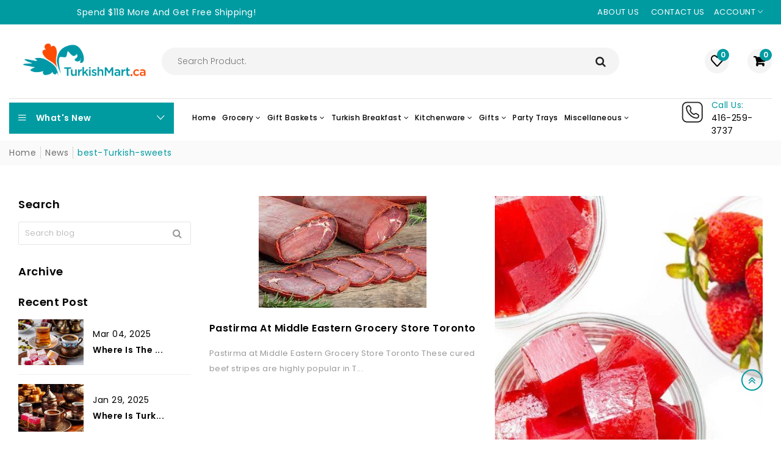

--- FILE ---
content_type: text/html; charset=utf-8
request_url: https://turkishmart.ca/blogs/news/tagged/best-turkish-sweets
body_size: 41986
content:
 <!doctype html>
<!--[if IE 9]> <html class="ie9 no-js supports-no-cookies" lang="en"> <![endif]-->
<!--[if (gt IE 9)|!(IE)]><!--> <html class="no-js supports-no-cookies " lang="en"> <!--<![endif]-->
<head>
  

 <script>/* start spd config */window._spt_delay_keywords=["/gtag/js,gtag(,/checkouts,/tiktok-track.js,/hotjar-,/smile-,/adoric.js,/wpm/,fbq("];window._spt_advdlkws=["/extensions","/wpm/","boomerang","feature","BOOM","BigInt","sendBeacon","preAsssignedValue","tptPageType","/payment-sheet/","asyncLoad","recaptcha","/predictive-search.","brokenFixer","shopify_pay","privacy-banner","preload","perf-kit","klaviyo","new_comment","compiled_assets","jQuery","$(","swip","addEv","querySe","getEl","createE"];/* end spd config */</script>      
<meta name="google-site-verification" content="SMpusSSlTq9-ElWAcGzRxHhWjAfAmGzZFH_bMdKKJD8" />


  <!-- Global site tag (gtag.js) - Google Analytics -->
<script async="" src="https://www.googletagmanager.com/gtag/js?id=UA-86416210-1"></script>
<script>
  window.dataLayer = window.dataLayer || [];
  function gtag(){dataLayer.push(arguments);}
  gtag('js', new Date());
gtag('config', 'UA-86416210-1');
</script>
  <!-- Basic and Helper page needs -->
  <meta charset="utf-8">
  <meta http-equiv="x-ua-compatible" content="IE=edge">
  <meta name="viewport" content="width=device-width,initial-scale=1">
  <meta name="theme-color" content="#009ba1">
  

  <link rel="canonical" href="https://turkishmart.ca/blogs/news/tagged/best-turkish-sweets"><link rel="shortcut icon" href="//turkishmart.ca/cdn/shop/files/logotk__1_-removebg-preview_1_48x48.png?v=1660027481" type="image/png" /><!-- Title and description -->
  
  <title>       
  News
  
 &ndash; Tagged &quot;best-Turkish-sweets&quot;
  
  
  &ndash; TurkishMart 
  
  </title>








<meta name="description" content="">







  <!-- Helpers -->
  <!-- /snippets/social-meta-tags.liquid -->


  <meta property="og:type" content="website">
  <meta property="og:title" content="News">
  

<meta property="og:url" content="https://turkishmart.ca/blogs/news/tagged/best-turkish-sweets">
<meta property="og:site_name" content="TurkishMart ">




  <meta name="twitter:card" content="summary">



  <!-- CSS -->
  
<link rel="stylesheet"  href="//turkishmart.ca/cdn/shop/t/23/assets/timber.scss.css?v=90009187414532308901769244560&enable_css_minification=1">

<link rel="stylesheet"  href="//turkishmart.ca/cdn/shop/t/23/assets/bootstrap.min.css?v=121287910720252085271661574902">

<link rel="stylesheet"  href="//turkishmart.ca/cdn/shop/t/23/assets/font-awesome.min.css?v=21869632697367095781661574902">

<link rel="stylesheet"  href="//turkishmart.ca/cdn/shop/t/23/assets/owl.carousel.min.css?v=70516089817612781961661574902">

<link rel="stylesheet"  href="//turkishmart.ca/cdn/shop/t/23/assets/owl.theme.default.min.css?v=135046118358282713361661574902">

<link rel="stylesheet"  href="//turkishmart.ca/cdn/shop/t/23/assets/swiper.min.css?v=168954572340863736781661574902">

<link rel="stylesheet"  href="//turkishmart.ca/cdn/shop/t/23/assets/jquery.mCustomScrollbar.css?v=85941646027246651621661574902&enable_css_minification=1">

<link rel="stylesheet"  href="//turkishmart.ca/cdn/shop/t/23/assets/themify-icons.css?v=17828378678609318721661574902&enable_css_minification=1">

<link rel="stylesheet"  href="//turkishmart.ca/cdn/shop/t/23/assets/simple-line-icons.css?v=49402511247700599821661574902&enable_css_minification=1">

<link rel="stylesheet"  href="//turkishmart.ca/cdn/shop/t/23/assets/ionicons.min.css?v=184364306120675196201661574902">

<link rel="stylesheet"  href="//turkishmart.ca/cdn/shop/t/23/assets/plugins.css?v=104516409424669372401661574902&enable_css_minification=1">

<link rel="stylesheet"  href="//turkishmart.ca/cdn/shop/t/23/assets/magnific-popup.css?v=52593353302364675501661574902&enable_css_minification=1">


<link rel="stylesheet"  href="//turkishmart.ca/cdn/shop/t/23/assets/theme-default.css?v=168347065866024019491661574902&enable_css_minification=1">

<link rel="stylesheet"  href="//turkishmart.ca/cdn/shop/t/23/assets/style.css?v=164182510947139052701661576249&enable_css_minification=1">

<link rel="stylesheet"  href="//turkishmart.ca/cdn/shop/t/23/assets/theme-custom.css?v=127902111394607183421661574902&enable_css_minification=1">

<link rel="stylesheet"  href="//turkishmart.ca/cdn/shop/t/23/assets/skin-theme.css?v=56781609819281966471661574902&enable_css_minification=1">

<link rel="stylesheet"  href="//turkishmart.ca/cdn/shop/t/23/assets/theme-color.css?v=102108017539304531701661574902&enable_css_minification=1">


<link rel="stylesheet"  href="//turkishmart.ca/cdn/shop/t/23/assets/custom.css?v=119803828623073730261693061347&enable_css_minification=1">
<script>window.performance && window.performance.mark && window.performance.mark('shopify.content_for_header.start');</script><meta name="google-site-verification" content="wFr208oe6mtBVgRU0JW9UVS3cn1H3EdMEesqyvG-RWA">
<meta name="facebook-domain-verification" content="p61gpui6ifh7nbwhbb89oo1k7bo7q3">
<meta id="shopify-digital-wallet" name="shopify-digital-wallet" content="/11081256/digital_wallets/dialog">
<meta name="shopify-checkout-api-token" content="f34ba1da7a37da22ce06e2bf810868a0">
<meta id="in-context-paypal-metadata" data-shop-id="11081256" data-venmo-supported="false" data-environment="production" data-locale="en_US" data-paypal-v4="true" data-currency="CAD">
<link rel="alternate" type="application/atom+xml" title="Feed" href="/blogs/news/tagged/best-turkish-sweets.atom" />
<link rel="next" href="/blogs/news/tagged/best-turkish-sweets?page=2">
<script async="async" src="/checkouts/internal/preloads.js?locale=en-CA"></script>
<link rel="preconnect" href="https://shop.app" crossorigin="anonymous">
<script async="async" src="https://shop.app/checkouts/internal/preloads.js?locale=en-CA&shop_id=11081256" crossorigin="anonymous"></script>
<script id="apple-pay-shop-capabilities" type="application/json">{"shopId":11081256,"countryCode":"CA","currencyCode":"CAD","merchantCapabilities":["supports3DS"],"merchantId":"gid:\/\/shopify\/Shop\/11081256","merchantName":"TurkishMart ","requiredBillingContactFields":["postalAddress","email","phone"],"requiredShippingContactFields":["postalAddress","email","phone"],"shippingType":"shipping","supportedNetworks":["visa","masterCard","amex","discover","interac","jcb"],"total":{"type":"pending","label":"TurkishMart ","amount":"1.00"},"shopifyPaymentsEnabled":true,"supportsSubscriptions":true}</script>
<script id="shopify-features" type="application/json">{"accessToken":"f34ba1da7a37da22ce06e2bf810868a0","betas":["rich-media-storefront-analytics"],"domain":"turkishmart.ca","predictiveSearch":true,"shopId":11081256,"locale":"en"}</script>
<script>var Shopify = Shopify || {};
Shopify.shop = "pristine-food-toronto.myshopify.com";
Shopify.locale = "en";
Shopify.currency = {"active":"CAD","rate":"1.0"};
Shopify.country = "CA";
Shopify.theme = {"name":"Vegist-6 Quntity","id":135018479860,"schema_name":null,"schema_version":null,"theme_store_id":null,"role":"main"};
Shopify.theme.handle = "null";
Shopify.theme.style = {"id":null,"handle":null};
Shopify.cdnHost = "turkishmart.ca/cdn";
Shopify.routes = Shopify.routes || {};
Shopify.routes.root = "/";</script>
<script type="module">!function(o){(o.Shopify=o.Shopify||{}).modules=!0}(window);</script>
<script>!function(o){function n(){var o=[];function n(){o.push(Array.prototype.slice.apply(arguments))}return n.q=o,n}var t=o.Shopify=o.Shopify||{};t.loadFeatures=n(),t.autoloadFeatures=n()}(window);</script>
<script>
  window.ShopifyPay = window.ShopifyPay || {};
  window.ShopifyPay.apiHost = "shop.app\/pay";
  window.ShopifyPay.redirectState = null;
</script>
<script id="shop-js-analytics" type="application/json">{"pageType":"blog"}</script>
<script defer="defer" async type="module" src="//turkishmart.ca/cdn/shopifycloud/shop-js/modules/v2/client.init-shop-cart-sync_BN7fPSNr.en.esm.js"></script>
<script defer="defer" async type="module" src="//turkishmart.ca/cdn/shopifycloud/shop-js/modules/v2/chunk.common_Cbph3Kss.esm.js"></script>
<script defer="defer" async type="module" src="//turkishmart.ca/cdn/shopifycloud/shop-js/modules/v2/chunk.modal_DKumMAJ1.esm.js"></script>
<script type="module">
  await import("//turkishmart.ca/cdn/shopifycloud/shop-js/modules/v2/client.init-shop-cart-sync_BN7fPSNr.en.esm.js");
await import("//turkishmart.ca/cdn/shopifycloud/shop-js/modules/v2/chunk.common_Cbph3Kss.esm.js");
await import("//turkishmart.ca/cdn/shopifycloud/shop-js/modules/v2/chunk.modal_DKumMAJ1.esm.js");

  window.Shopify.SignInWithShop?.initShopCartSync?.({"fedCMEnabled":true,"windoidEnabled":true});

</script>
<script>
  window.Shopify = window.Shopify || {};
  if (!window.Shopify.featureAssets) window.Shopify.featureAssets = {};
  window.Shopify.featureAssets['shop-js'] = {"shop-cart-sync":["modules/v2/client.shop-cart-sync_CJVUk8Jm.en.esm.js","modules/v2/chunk.common_Cbph3Kss.esm.js","modules/v2/chunk.modal_DKumMAJ1.esm.js"],"init-fed-cm":["modules/v2/client.init-fed-cm_7Fvt41F4.en.esm.js","modules/v2/chunk.common_Cbph3Kss.esm.js","modules/v2/chunk.modal_DKumMAJ1.esm.js"],"init-shop-email-lookup-coordinator":["modules/v2/client.init-shop-email-lookup-coordinator_Cc088_bR.en.esm.js","modules/v2/chunk.common_Cbph3Kss.esm.js","modules/v2/chunk.modal_DKumMAJ1.esm.js"],"init-windoid":["modules/v2/client.init-windoid_hPopwJRj.en.esm.js","modules/v2/chunk.common_Cbph3Kss.esm.js","modules/v2/chunk.modal_DKumMAJ1.esm.js"],"shop-button":["modules/v2/client.shop-button_B0jaPSNF.en.esm.js","modules/v2/chunk.common_Cbph3Kss.esm.js","modules/v2/chunk.modal_DKumMAJ1.esm.js"],"shop-cash-offers":["modules/v2/client.shop-cash-offers_DPIskqss.en.esm.js","modules/v2/chunk.common_Cbph3Kss.esm.js","modules/v2/chunk.modal_DKumMAJ1.esm.js"],"shop-toast-manager":["modules/v2/client.shop-toast-manager_CK7RT69O.en.esm.js","modules/v2/chunk.common_Cbph3Kss.esm.js","modules/v2/chunk.modal_DKumMAJ1.esm.js"],"init-shop-cart-sync":["modules/v2/client.init-shop-cart-sync_BN7fPSNr.en.esm.js","modules/v2/chunk.common_Cbph3Kss.esm.js","modules/v2/chunk.modal_DKumMAJ1.esm.js"],"init-customer-accounts-sign-up":["modules/v2/client.init-customer-accounts-sign-up_CfPf4CXf.en.esm.js","modules/v2/client.shop-login-button_DeIztwXF.en.esm.js","modules/v2/chunk.common_Cbph3Kss.esm.js","modules/v2/chunk.modal_DKumMAJ1.esm.js"],"pay-button":["modules/v2/client.pay-button_CgIwFSYN.en.esm.js","modules/v2/chunk.common_Cbph3Kss.esm.js","modules/v2/chunk.modal_DKumMAJ1.esm.js"],"init-customer-accounts":["modules/v2/client.init-customer-accounts_DQ3x16JI.en.esm.js","modules/v2/client.shop-login-button_DeIztwXF.en.esm.js","modules/v2/chunk.common_Cbph3Kss.esm.js","modules/v2/chunk.modal_DKumMAJ1.esm.js"],"avatar":["modules/v2/client.avatar_BTnouDA3.en.esm.js"],"init-shop-for-new-customer-accounts":["modules/v2/client.init-shop-for-new-customer-accounts_CsZy_esa.en.esm.js","modules/v2/client.shop-login-button_DeIztwXF.en.esm.js","modules/v2/chunk.common_Cbph3Kss.esm.js","modules/v2/chunk.modal_DKumMAJ1.esm.js"],"shop-follow-button":["modules/v2/client.shop-follow-button_BRMJjgGd.en.esm.js","modules/v2/chunk.common_Cbph3Kss.esm.js","modules/v2/chunk.modal_DKumMAJ1.esm.js"],"checkout-modal":["modules/v2/client.checkout-modal_B9Drz_yf.en.esm.js","modules/v2/chunk.common_Cbph3Kss.esm.js","modules/v2/chunk.modal_DKumMAJ1.esm.js"],"shop-login-button":["modules/v2/client.shop-login-button_DeIztwXF.en.esm.js","modules/v2/chunk.common_Cbph3Kss.esm.js","modules/v2/chunk.modal_DKumMAJ1.esm.js"],"lead-capture":["modules/v2/client.lead-capture_DXYzFM3R.en.esm.js","modules/v2/chunk.common_Cbph3Kss.esm.js","modules/v2/chunk.modal_DKumMAJ1.esm.js"],"shop-login":["modules/v2/client.shop-login_CA5pJqmO.en.esm.js","modules/v2/chunk.common_Cbph3Kss.esm.js","modules/v2/chunk.modal_DKumMAJ1.esm.js"],"payment-terms":["modules/v2/client.payment-terms_BxzfvcZJ.en.esm.js","modules/v2/chunk.common_Cbph3Kss.esm.js","modules/v2/chunk.modal_DKumMAJ1.esm.js"]};
</script>
<script>(function() {
  var isLoaded = false;
  function asyncLoad() {
    if (isLoaded) return;
    isLoaded = true;
    var urls = ["https:\/\/chimpstatic.com\/mcjs-connected\/js\/users\/8593196e040a11b37453772cc\/e9f01867a898b500feb64f274.js?shop=pristine-food-toronto.myshopify.com","https:\/\/chimpstatic.com\/mcjs-connected\/js\/users\/d0a287e9aec49c989c40887c7\/82b89218c7f0e7c1a7bf93e10.js?shop=pristine-food-toronto.myshopify.com","\/\/staticw2.yotpo.com\/FMUSPW7kEFko2pSCpeDJeN18VaWHPZIKFy7Kcde8\/widget.js?shop=pristine-food-toronto.myshopify.com","https:\/\/schemaplusfiles.s3.amazonaws.com\/loader.min.js?shop=pristine-food-toronto.myshopify.com","https:\/\/scripts.juniphq.com\/v1\/junip_shopify.js?shop=pristine-food-toronto.myshopify.com","https:\/\/cdn.shopify.com\/s\/files\/1\/0597\/3783\/3627\/files\/tptinstall.min.js?v=1718591634\u0026t=tapita-seo-script-tags\u0026shop=pristine-food-toronto.myshopify.com","https:\/\/reorderify.onrender.com\/reorderify.js?shop=pristine-food-toronto.myshopify.com","\/\/backinstock.useamp.com\/widget\/25660_1767155306.js?category=bis\u0026v=6\u0026shop=pristine-food-toronto.myshopify.com"];
    for (var i = 0; i < urls.length; i++) {
      var s = document.createElement('script');
      s.type = 'text/javascript';
      s.async = true;
      s.src = urls[i];
      var x = document.getElementsByTagName('script')[0];
      x.parentNode.insertBefore(s, x);
    }
  };
  if(window.attachEvent) {
    window.attachEvent('onload', asyncLoad);
  } else {
    window.addEventListener('load', asyncLoad, false);
  }
})();</script>
<script id="__st">var __st={"a":11081256,"offset":-18000,"reqid":"f2cf9b13-f6ba-4f5d-95d3-20c7c0ca8574-1769910708","pageurl":"turkishmart.ca\/blogs\/news\/tagged\/best-turkish-sweets","s":"blogs-45579201","u":"0b0cb0e9507d","p":"blog","rtyp":"blog","rid":45579201};</script>
<script>window.ShopifyPaypalV4VisibilityTracking = true;</script>
<script id="captcha-bootstrap">!function(){'use strict';const t='contact',e='account',n='new_comment',o=[[t,t],['blogs',n],['comments',n],[t,'customer']],c=[[e,'customer_login'],[e,'guest_login'],[e,'recover_customer_password'],[e,'create_customer']],r=t=>t.map((([t,e])=>`form[action*='/${t}']:not([data-nocaptcha='true']) input[name='form_type'][value='${e}']`)).join(','),a=t=>()=>t?[...document.querySelectorAll(t)].map((t=>t.form)):[];function s(){const t=[...o],e=r(t);return a(e)}const i='password',u='form_key',d=['recaptcha-v3-token','g-recaptcha-response','h-captcha-response',i],f=()=>{try{return window.sessionStorage}catch{return}},m='__shopify_v',_=t=>t.elements[u];function p(t,e,n=!1){try{const o=window.sessionStorage,c=JSON.parse(o.getItem(e)),{data:r}=function(t){const{data:e,action:n}=t;return t[m]||n?{data:e,action:n}:{data:t,action:n}}(c);for(const[e,n]of Object.entries(r))t.elements[e]&&(t.elements[e].value=n);n&&o.removeItem(e)}catch(o){console.error('form repopulation failed',{error:o})}}const l='form_type',E='cptcha';function T(t){t.dataset[E]=!0}const w=window,h=w.document,L='Shopify',v='ce_forms',y='captcha';let A=!1;((t,e)=>{const n=(g='f06e6c50-85a8-45c8-87d0-21a2b65856fe',I='https://cdn.shopify.com/shopifycloud/storefront-forms-hcaptcha/ce_storefront_forms_captcha_hcaptcha.v1.5.2.iife.js',D={infoText:'Protected by hCaptcha',privacyText:'Privacy',termsText:'Terms'},(t,e,n)=>{const o=w[L][v],c=o.bindForm;if(c)return c(t,g,e,D).then(n);var r;o.q.push([[t,g,e,D],n]),r=I,A||(h.body.append(Object.assign(h.createElement('script'),{id:'captcha-provider',async:!0,src:r})),A=!0)});var g,I,D;w[L]=w[L]||{},w[L][v]=w[L][v]||{},w[L][v].q=[],w[L][y]=w[L][y]||{},w[L][y].protect=function(t,e){n(t,void 0,e),T(t)},Object.freeze(w[L][y]),function(t,e,n,w,h,L){const[v,y,A,g]=function(t,e,n){const i=e?o:[],u=t?c:[],d=[...i,...u],f=r(d),m=r(i),_=r(d.filter((([t,e])=>n.includes(e))));return[a(f),a(m),a(_),s()]}(w,h,L),I=t=>{const e=t.target;return e instanceof HTMLFormElement?e:e&&e.form},D=t=>v().includes(t);t.addEventListener('submit',(t=>{const e=I(t);if(!e)return;const n=D(e)&&!e.dataset.hcaptchaBound&&!e.dataset.recaptchaBound,o=_(e),c=g().includes(e)&&(!o||!o.value);(n||c)&&t.preventDefault(),c&&!n&&(function(t){try{if(!f())return;!function(t){const e=f();if(!e)return;const n=_(t);if(!n)return;const o=n.value;o&&e.removeItem(o)}(t);const e=Array.from(Array(32),(()=>Math.random().toString(36)[2])).join('');!function(t,e){_(t)||t.append(Object.assign(document.createElement('input'),{type:'hidden',name:u})),t.elements[u].value=e}(t,e),function(t,e){const n=f();if(!n)return;const o=[...t.querySelectorAll(`input[type='${i}']`)].map((({name:t})=>t)),c=[...d,...o],r={};for(const[a,s]of new FormData(t).entries())c.includes(a)||(r[a]=s);n.setItem(e,JSON.stringify({[m]:1,action:t.action,data:r}))}(t,e)}catch(e){console.error('failed to persist form',e)}}(e),e.submit())}));const S=(t,e)=>{t&&!t.dataset[E]&&(n(t,e.some((e=>e===t))),T(t))};for(const o of['focusin','change'])t.addEventListener(o,(t=>{const e=I(t);D(e)&&S(e,y())}));const B=e.get('form_key'),M=e.get(l),P=B&&M;t.addEventListener('DOMContentLoaded',(()=>{const t=y();if(P)for(const e of t)e.elements[l].value===M&&p(e,B);[...new Set([...A(),...v().filter((t=>'true'===t.dataset.shopifyCaptcha))])].forEach((e=>S(e,t)))}))}(h,new URLSearchParams(w.location.search),n,t,e,['guest_login'])})(!0,!0)}();</script>
<script integrity="sha256-4kQ18oKyAcykRKYeNunJcIwy7WH5gtpwJnB7kiuLZ1E=" data-source-attribution="shopify.loadfeatures" defer="defer" src="//turkishmart.ca/cdn/shopifycloud/storefront/assets/storefront/load_feature-a0a9edcb.js" crossorigin="anonymous"></script>
<script crossorigin="anonymous" defer="defer" src="//turkishmart.ca/cdn/shopifycloud/storefront/assets/shopify_pay/storefront-65b4c6d7.js?v=20250812"></script>
<script data-source-attribution="shopify.dynamic_checkout.dynamic.init">var Shopify=Shopify||{};Shopify.PaymentButton=Shopify.PaymentButton||{isStorefrontPortableWallets:!0,init:function(){window.Shopify.PaymentButton.init=function(){};var t=document.createElement("script");t.src="https://turkishmart.ca/cdn/shopifycloud/portable-wallets/latest/portable-wallets.en.js",t.type="module",document.head.appendChild(t)}};
</script>
<script data-source-attribution="shopify.dynamic_checkout.buyer_consent">
  function portableWalletsHideBuyerConsent(e){var t=document.getElementById("shopify-buyer-consent"),n=document.getElementById("shopify-subscription-policy-button");t&&n&&(t.classList.add("hidden"),t.setAttribute("aria-hidden","true"),n.removeEventListener("click",e))}function portableWalletsShowBuyerConsent(e){var t=document.getElementById("shopify-buyer-consent"),n=document.getElementById("shopify-subscription-policy-button");t&&n&&(t.classList.remove("hidden"),t.removeAttribute("aria-hidden"),n.addEventListener("click",e))}window.Shopify?.PaymentButton&&(window.Shopify.PaymentButton.hideBuyerConsent=portableWalletsHideBuyerConsent,window.Shopify.PaymentButton.showBuyerConsent=portableWalletsShowBuyerConsent);
</script>
<script data-source-attribution="shopify.dynamic_checkout.cart.bootstrap">document.addEventListener("DOMContentLoaded",(function(){function t(){return document.querySelector("shopify-accelerated-checkout-cart, shopify-accelerated-checkout")}if(t())Shopify.PaymentButton.init();else{new MutationObserver((function(e,n){t()&&(Shopify.PaymentButton.init(),n.disconnect())})).observe(document.body,{childList:!0,subtree:!0})}}));
</script>
<link id="shopify-accelerated-checkout-styles" rel="stylesheet" media="screen" href="https://turkishmart.ca/cdn/shopifycloud/portable-wallets/latest/accelerated-checkout-backwards-compat.css" crossorigin="anonymous">
<style id="shopify-accelerated-checkout-cart">
        #shopify-buyer-consent {
  margin-top: 1em;
  display: inline-block;
  width: 100%;
}

#shopify-buyer-consent.hidden {
  display: none;
}

#shopify-subscription-policy-button {
  background: none;
  border: none;
  padding: 0;
  text-decoration: underline;
  font-size: inherit;
  cursor: pointer;
}

#shopify-subscription-policy-button::before {
  box-shadow: none;
}

      </style>

<script>window.performance && window.performance.mark && window.performance.mark('shopify.content_for_header.end');</script><!-- /snippets/oldIE-js.liquid -->


<!--[if lt IE 9]>
<script src="//cdnjs.cloudflare.com/ajax/libs/html5shiv/3.7.2/html5shiv.min.js"></script>
<script src="//turkishmart.ca/cdn/shop/t/23/assets/respond.min.js?v=52248677837542619231661574902"></script>
<link href="//turkishmart.ca/cdn/shop/t/23/assets/respond-proxy.html" id="respond-proxy" rel="respond-proxy" />
<link href="//turkishmart.ca/search?q=fc6c0a6e21674c401660748f5e9814f1" id="respond-redirect" rel="respond-redirect" />
<script src="//turkishmart.ca/search?q=fc6c0a6e21674c401660748f5e9814f1" type="text/javascript"></script>
<![endif]-->


  <!-- JS --><script src="//turkishmart.ca/cdn/shop/t/23/assets/modernizr-2.8.3.min.js?v=174727525422211915231661574902"></script>
<script src="//turkishmart.ca/cdn/shop/t/23/assets/jquery-1.12.0.min.js?v=180303338299147220221661574902"></script>
<script src="//turkishmart.ca/cdn/shop/t/23/assets/popper.min.js?v=183925064573163857831661574902"></script>
<script src="//turkishmart.ca/cdn/shop/t/23/assets/bootstrap.min.js?v=31811181442356356641661574902"></script>
<script src="//turkishmart.ca/cdn/shop/t/23/assets/plugins.js?v=97052848807353690521661574902"></script>
<script src="//turkishmart.ca/cdn/shop/t/23/assets/jquery.elevateZoom-3.0.8.min.js?v=123299089282303306721661574902"></script>
<script src="//turkishmart.ca/cdn/shop/t/23/assets/owl.carousel.min.js?v=97891440811553454251661574902"></script>
<script src="//turkishmart.ca/cdn/shop/t/23/assets/swiper.min.js?v=125509845551321791351661574902"></script>
<script src="//turkishmart.ca/cdn/shop/t/23/assets/jquery.mCustomScrollbar.min.js?v=148999181694800224221661574902"></script>
<script src="//turkishmart.ca/cdn/shop/t/23/assets/elevatezoom.min.js?v=106279691041147440051661574902"></script>
<script src="//turkishmart.ca/cdn/shop/t/23/assets/jquery.magnific-popup.min.js?v=62953174224872963371661574902"></script>
<script src="//turkishmart.ca/cdn/shop/t/23/assets/jquery.lazyload.min.js?v=52017726365333097691661574902"></script>
<script src="//turkishmart.ca/cdn/shop/t/23/assets/imagesloaded.pkgd.min.js?v=58209854333173575541661574902"></script>
<script src="//turkishmart.ca/cdn/shop/t/23/assets/jquery.isotope.min.js?v=91911861347149225011661574902"></script>
<!-- Ajax Cart js -->
<script src="//turkishmart.ca/cdn/shopifycloud/storefront/assets/themes_support/option_selection-b017cd28.js"></script>
<script src="//turkishmart.ca/cdn/shopifycloud/storefront/assets/themes_support/api.jquery-7ab1a3a4.js"></script>
<script src="//turkishmart.ca/cdn/shop/t/23/assets/counter.min.js?v=45030545999811718551661574902"></script>
<script src="//turkishmart.ca/cdn/shop/t/23/assets/jquery.countTo.min.js?v=19340599629129609411661574902"></script>
<script src="//turkishmart.ca/cdn/shop/t/23/assets/cart.api.min.js?v=5666398833971061411661574902"></script>
<script src="//turkishmart.ca/cdn/shop/t/23/assets/main.js?v=46486016649700426501693061187"></script>

  <script src="//turkishmart.ca/cdn/shopifycloud/storefront/assets/themes_support/shopify_common-5f594365.js"></script>
    

  <link href="//turkishmart.ca/cdn/shop/t/23/assets/slick.css?v=98340474046176884051672140803" rel="stylesheet" type="text/css" media="all" />
  <link href="//turkishmart.ca/cdn/shop/t/23/assets/slick.theme.css?v=2005235110372845071672140743" rel="stylesheet" type="text/css" media="all" />
<!-- BEGIN app block: shopify://apps/blockify-fraud-filter/blocks/app_embed/2e3e0ba5-0e70-447a-9ec5-3bf76b5ef12e --> 
 
 
    <script>
        window.blockifyShopIdentifier = "pristine-food-toronto.myshopify.com";
        window.ipBlockerMetafields = "{\"showOverlayByPass\":false,\"disableSpyExtensions\":false,\"blockUnknownBots\":false,\"activeApp\":true,\"blockByMetafield\":true,\"visitorAnalytic\":false,\"showWatermark\":true,\"token\":\"eyJhbGciOiJIUzI1NiIsInR5cCI6IkpXVCJ9.eyJzaG9wIjoicHJpc3RpbmUtZm9vZC10b3JvbnRvLm15c2hvcGlmeS5jb20iLCJpYXQiOjE3NjE0OTM2Mzl9.a0zBKfgseMZcXdtuny1FaTLbH9FEAQi5SKxuwgMpA1o\"}";
        window.blockifyRules = "{\"whitelist\":[],\"blacklist\":[]}";
        window.ipblockerBlockTemplate = "{\"customCss\":\"#blockify---container{--bg-blockify: #fff;position:relative}#blockify---container::after{content:'';position:absolute;inset:0;background-repeat:no-repeat !important;background-size:cover !important;background:var(--bg-blockify);z-index:0}#blockify---container #blockify---container__inner{display:flex;flex-direction:column;align-items:center;position:relative;z-index:1}#blockify---container #blockify---container__inner #blockify-block-content{display:flex;flex-direction:column;align-items:center;text-align:center}#blockify---container #blockify---container__inner #blockify-block-content #blockify-block-superTitle{display:none !important}#blockify---container #blockify---container__inner #blockify-block-content #blockify-block-title{font-size:313%;font-weight:bold;margin-top:1em}@media only screen and (min-width: 768px) and (max-width: 1199px){#blockify---container #blockify---container__inner #blockify-block-content #blockify-block-title{font-size:188%}}@media only screen and (max-width: 767px){#blockify---container #blockify---container__inner #blockify-block-content #blockify-block-title{font-size:107%}}#blockify---container #blockify---container__inner #blockify-block-content #blockify-block-description{font-size:125%;margin:1.5em;line-height:1.5}@media only screen and (min-width: 768px) and (max-width: 1199px){#blockify---container #blockify---container__inner #blockify-block-content #blockify-block-description{font-size:88%}}@media only screen and (max-width: 767px){#blockify---container #blockify---container__inner #blockify-block-content #blockify-block-description{font-size:107%}}#blockify---container #blockify---container__inner #blockify-block-content #blockify-block-description #blockify-block-text-blink{display:none !important}#blockify---container #blockify---container__inner #blockify-logo-block-image{position:relative;width:400px;height:auto;max-height:300px}@media only screen and (max-width: 767px){#blockify---container #blockify---container__inner #blockify-logo-block-image{width:200px}}#blockify---container #blockify---container__inner #blockify-logo-block-image::before{content:'';display:block;padding-bottom:56.2%}#blockify---container #blockify---container__inner #blockify-logo-block-image img{position:absolute;top:0;left:0;width:100%;height:100%;object-fit:contain}\\n\",\"logoImage\":{\"active\":true,\"value\":\"https:\/\/storage.synctrack.io\/megamind-fraud\/assets\/default-thumbnail.png\",\"altText\":\"Red octagonal stop sign with a black hand symbol in the center, indicating a warning or prohibition\"},\"superTitle\":{\"active\":false,\"text\":\"403\",\"color\":\"#899df1\"},\"title\":{\"active\":true,\"text\":\"Access Denied\",\"color\":\"#000\"},\"description\":{\"active\":true,\"text\":\"The site owner may have set restrictions that prevent you from accessing the site. Please contact the site owner for access.\",\"color\":\"#000\"},\"background\":{\"active\":true,\"value\":\"#fff\",\"type\":\"1\",\"colorFrom\":null,\"colorTo\":null}}";

        
    </script>


<link href="https://cdn.shopify.com/extensions/019c0809-e7fb-7b67-b153-34756be9be7d/blockify-shopify-291/assets/blockify-embed.min.js" as="script" type="text/javascript" rel="preload"><link href="https://cdn.shopify.com/extensions/019c0809-e7fb-7b67-b153-34756be9be7d/blockify-shopify-291/assets/prevent-bypass-script.min.js" as="script" type="text/javascript" rel="preload">
<script type="text/javascript">
    window.blockifyBaseUrl = 'https://fraud.blockifyapp.com/s/api';
    window.blockifyPublicUrl = 'https://fraud.blockifyapp.com/s/api/public';
    window.bucketUrl = 'https://storage.synctrack.io/megamind-fraud';
    window.storefrontApiUrl  = 'https://fraud.blockifyapp.com/p/api';
</script>
<script type="text/javascript">
  window.blockifyChecking = true;
</script>
<script id="blockifyScriptByPass" type="text/javascript" src=https://cdn.shopify.com/extensions/019c0809-e7fb-7b67-b153-34756be9be7d/blockify-shopify-291/assets/prevent-bypass-script.min.js async></script>
<script id="blockifyScriptTag" type="text/javascript" src=https://cdn.shopify.com/extensions/019c0809-e7fb-7b67-b153-34756be9be7d/blockify-shopify-291/assets/blockify-embed.min.js async></script>


<!-- END app block --><!-- BEGIN app block: shopify://apps/searchpie-seo-speed/blocks/sb-snippets/29f6c508-9bb9-4e93-9f98-b637b62f3552 --><!-- BEGIN app snippet: sb-meta-tags --><!-- SearchPie meta tags -->

<title>best-Turkish-sweets - News</title>
<meta name="description" content="">
<!-- END SearchPie meta tags X --><!-- END app snippet --><!-- BEGIN app snippet: amp -->     
















    

<!-- END app snippet --><!-- BEGIN app snippet: Secomapp-Instant-Page --><script>
    var timeout = 2000;
    (function (w, d, s) {
        function asyncLoad_isp() {
            setTimeout(function () {
                var head = document.head;
                var r = document.createElement('script');
                r.type = "module";
                r.integrity = "sha384-MWfCL6g1OTGsbSwfuMHc8+8J2u71/LA8dzlIN3ycajckxuZZmF+DNjdm7O6H3PSq";
                r.src = "//instant.page/5.1.1";
                r.defer = true;
                head.appendChild(r);
            }, timeout);
        };
        document.addEventListener('DOMContentLoaded', function (event) {
            asyncLoad_isp();
        });
    })(window, document, 'script');
</script>
<!-- END app snippet -->



<!-- BEGIN app snippet: sb-detect-broken-link --><script></script><!-- END app snippet -->
<!-- BEGIN app snippet: internal-link --><script>
	
</script><!-- END app snippet -->
<!-- BEGIN app snippet: social-tags --><!-- SearchPie Social Tags -->


<!-- END SearchPie Social Tags --><!-- END app snippet -->
<!-- BEGIN app snippet: sb-nx -->

<!-- END app snippet -->
<!-- END SearchPie snippets -->
<!-- END app block --><!-- BEGIN app block: shopify://apps/judge-me-reviews/blocks/judgeme_core/61ccd3b1-a9f2-4160-9fe9-4fec8413e5d8 --><!-- Start of Judge.me Core -->






<link rel="dns-prefetch" href="https://cdnwidget.judge.me">
<link rel="dns-prefetch" href="https://cdn.judge.me">
<link rel="dns-prefetch" href="https://cdn1.judge.me">
<link rel="dns-prefetch" href="https://api.judge.me">

<script data-cfasync='false' class='jdgm-settings-script'>window.jdgmSettings={"pagination":5,"disable_web_reviews":false,"badge_no_review_text":"No reviews","badge_n_reviews_text":"{{ n }} review/reviews","hide_badge_preview_if_no_reviews":true,"badge_hide_text":false,"enforce_center_preview_badge":false,"widget_title":"Customer Reviews","widget_open_form_text":"Write a review","widget_close_form_text":"Cancel review","widget_refresh_page_text":"Refresh page","widget_summary_text":"Based on {{ number_of_reviews }} review/reviews","widget_no_review_text":"Be the first to write a review","widget_name_field_text":"Display name","widget_verified_name_field_text":"Verified Name (public)","widget_name_placeholder_text":"Display name","widget_required_field_error_text":"This field is required.","widget_email_field_text":"Email address","widget_verified_email_field_text":"Verified Email (private, can not be edited)","widget_email_placeholder_text":"Your email address","widget_email_field_error_text":"Please enter a valid email address.","widget_rating_field_text":"Rating","widget_review_title_field_text":"Review Title","widget_review_title_placeholder_text":"Give your review a title","widget_review_body_field_text":"Review content","widget_review_body_placeholder_text":"Start writing here...","widget_pictures_field_text":"Picture/Video (optional)","widget_submit_review_text":"Submit Review","widget_submit_verified_review_text":"Submit Verified Review","widget_submit_success_msg_with_auto_publish":"Thank you! Please refresh the page in a few moments to see your review. You can remove or edit your review by logging into \u003ca href='https://judge.me/login' target='_blank' rel='nofollow noopener'\u003eJudge.me\u003c/a\u003e","widget_submit_success_msg_no_auto_publish":"Thank you! Your review will be published as soon as it is approved by the shop admin. You can remove or edit your review by logging into \u003ca href='https://judge.me/login' target='_blank' rel='nofollow noopener'\u003eJudge.me\u003c/a\u003e","widget_show_default_reviews_out_of_total_text":"Showing {{ n_reviews_shown }} out of {{ n_reviews }} reviews.","widget_show_all_link_text":"Show all","widget_show_less_link_text":"Show less","widget_author_said_text":"{{ reviewer_name }} said:","widget_days_text":"{{ n }} days ago","widget_weeks_text":"{{ n }} week/weeks ago","widget_months_text":"{{ n }} month/months ago","widget_years_text":"{{ n }} year/years ago","widget_yesterday_text":"Yesterday","widget_today_text":"Today","widget_replied_text":"\u003e\u003e {{ shop_name }} replied:","widget_read_more_text":"Read more","widget_reviewer_name_as_initial":"","widget_rating_filter_color":"#fbcd0a","widget_rating_filter_see_all_text":"See all reviews","widget_sorting_most_recent_text":"Most Recent","widget_sorting_highest_rating_text":"Highest Rating","widget_sorting_lowest_rating_text":"Lowest Rating","widget_sorting_with_pictures_text":"Only Pictures","widget_sorting_most_helpful_text":"Most Helpful","widget_open_question_form_text":"Ask a question","widget_reviews_subtab_text":"Reviews","widget_questions_subtab_text":"Questions","widget_question_label_text":"Question","widget_answer_label_text":"Answer","widget_question_placeholder_text":"Write your question here","widget_submit_question_text":"Submit Question","widget_question_submit_success_text":"Thank you for your question! We will notify you once it gets answered.","verified_badge_text":"Verified","verified_badge_bg_color":"","verified_badge_text_color":"","verified_badge_placement":"left-of-reviewer-name","widget_review_max_height":"","widget_hide_border":false,"widget_social_share":false,"widget_thumb":false,"widget_review_location_show":false,"widget_location_format":"","all_reviews_include_out_of_store_products":true,"all_reviews_out_of_store_text":"(out of store)","all_reviews_pagination":100,"all_reviews_product_name_prefix_text":"about","enable_review_pictures":true,"enable_question_anwser":false,"widget_theme":"default","review_date_format":"mm/dd/yyyy","default_sort_method":"most-recent","widget_product_reviews_subtab_text":"Product Reviews","widget_shop_reviews_subtab_text":"Shop Reviews","widget_other_products_reviews_text":"Reviews for other products","widget_store_reviews_subtab_text":"Store reviews","widget_no_store_reviews_text":"This store hasn't received any reviews yet","widget_web_restriction_product_reviews_text":"This product hasn't received any reviews yet","widget_no_items_text":"No items found","widget_show_more_text":"Show more","widget_write_a_store_review_text":"Write a Store Review","widget_other_languages_heading":"Reviews in Other Languages","widget_translate_review_text":"Translate review to {{ language }}","widget_translating_review_text":"Translating...","widget_show_original_translation_text":"Show original ({{ language }})","widget_translate_review_failed_text":"Review couldn't be translated.","widget_translate_review_retry_text":"Retry","widget_translate_review_try_again_later_text":"Try again later","show_product_url_for_grouped_product":false,"widget_sorting_pictures_first_text":"Pictures First","show_pictures_on_all_rev_page_mobile":false,"show_pictures_on_all_rev_page_desktop":false,"floating_tab_hide_mobile_install_preference":false,"floating_tab_button_name":"★ Reviews","floating_tab_title":"Let customers speak for us","floating_tab_button_color":"","floating_tab_button_background_color":"","floating_tab_url":"","floating_tab_url_enabled":false,"floating_tab_tab_style":"text","all_reviews_text_badge_text":"Customers rate us {{ shop.metafields.judgeme.all_reviews_rating | round: 1 }}/5 based on {{ shop.metafields.judgeme.all_reviews_count }} reviews.","all_reviews_text_badge_text_branded_style":"{{ shop.metafields.judgeme.all_reviews_rating | round: 1 }} out of 5 stars based on {{ shop.metafields.judgeme.all_reviews_count }} reviews","is_all_reviews_text_badge_a_link":false,"show_stars_for_all_reviews_text_badge":false,"all_reviews_text_badge_url":"","all_reviews_text_style":"branded","all_reviews_text_color_style":"judgeme_brand_color","all_reviews_text_color":"#108474","all_reviews_text_show_jm_brand":true,"featured_carousel_show_header":true,"featured_carousel_title":"Let customers speak for us","testimonials_carousel_title":"Customers are saying","videos_carousel_title":"Real customer stories","cards_carousel_title":"Customers are saying","featured_carousel_count_text":"from {{ n }} reviews","featured_carousel_add_link_to_all_reviews_page":false,"featured_carousel_url":"","featured_carousel_show_images":true,"featured_carousel_autoslide_interval":5,"featured_carousel_arrows_on_the_sides":false,"featured_carousel_height":250,"featured_carousel_width":80,"featured_carousel_image_size":0,"featured_carousel_image_height":250,"featured_carousel_arrow_color":"#eeeeee","verified_count_badge_style":"branded","verified_count_badge_orientation":"horizontal","verified_count_badge_color_style":"judgeme_brand_color","verified_count_badge_color":"#108474","is_verified_count_badge_a_link":false,"verified_count_badge_url":"","verified_count_badge_show_jm_brand":true,"widget_rating_preset_default":5,"widget_first_sub_tab":"product-reviews","widget_show_histogram":true,"widget_histogram_use_custom_color":false,"widget_pagination_use_custom_color":false,"widget_star_use_custom_color":false,"widget_verified_badge_use_custom_color":false,"widget_write_review_use_custom_color":false,"picture_reminder_submit_button":"Upload Pictures","enable_review_videos":false,"mute_video_by_default":false,"widget_sorting_videos_first_text":"Videos First","widget_review_pending_text":"Pending","featured_carousel_items_for_large_screen":3,"social_share_options_order":"Facebook,Twitter","remove_microdata_snippet":false,"disable_json_ld":false,"enable_json_ld_products":false,"preview_badge_show_question_text":false,"preview_badge_no_question_text":"No questions","preview_badge_n_question_text":"{{ number_of_questions }} question/questions","qa_badge_show_icon":false,"qa_badge_position":"same-row","remove_judgeme_branding":false,"widget_add_search_bar":false,"widget_search_bar_placeholder":"Search","widget_sorting_verified_only_text":"Verified only","featured_carousel_theme":"default","featured_carousel_show_rating":true,"featured_carousel_show_title":true,"featured_carousel_show_body":true,"featured_carousel_show_date":false,"featured_carousel_show_reviewer":true,"featured_carousel_show_product":false,"featured_carousel_header_background_color":"#108474","featured_carousel_header_text_color":"#ffffff","featured_carousel_name_product_separator":"reviewed","featured_carousel_full_star_background":"#108474","featured_carousel_empty_star_background":"#dadada","featured_carousel_vertical_theme_background":"#f9fafb","featured_carousel_verified_badge_enable":true,"featured_carousel_verified_badge_color":"#108474","featured_carousel_border_style":"round","featured_carousel_review_line_length_limit":3,"featured_carousel_more_reviews_button_text":"Read more reviews","featured_carousel_view_product_button_text":"View product","all_reviews_page_load_reviews_on":"scroll","all_reviews_page_load_more_text":"Load More Reviews","disable_fb_tab_reviews":false,"enable_ajax_cdn_cache":false,"widget_advanced_speed_features":5,"widget_public_name_text":"displayed publicly like","default_reviewer_name":"John Smith","default_reviewer_name_has_non_latin":true,"widget_reviewer_anonymous":"Anonymous","medals_widget_title":"Judge.me Review Medals","medals_widget_background_color":"#f9fafb","medals_widget_position":"footer_all_pages","medals_widget_border_color":"#f9fafb","medals_widget_verified_text_position":"left","medals_widget_use_monochromatic_version":false,"medals_widget_elements_color":"#108474","show_reviewer_avatar":true,"widget_invalid_yt_video_url_error_text":"Not a YouTube video URL","widget_max_length_field_error_text":"Please enter no more than {0} characters.","widget_show_country_flag":false,"widget_show_collected_via_shop_app":true,"widget_verified_by_shop_badge_style":"light","widget_verified_by_shop_text":"Verified by Shop","widget_show_photo_gallery":false,"widget_load_with_code_splitting":true,"widget_ugc_install_preference":false,"widget_ugc_title":"Made by us, Shared by you","widget_ugc_subtitle":"Tag us to see your picture featured in our page","widget_ugc_arrows_color":"#ffffff","widget_ugc_primary_button_text":"Buy Now","widget_ugc_primary_button_background_color":"#108474","widget_ugc_primary_button_text_color":"#ffffff","widget_ugc_primary_button_border_width":"0","widget_ugc_primary_button_border_style":"none","widget_ugc_primary_button_border_color":"#108474","widget_ugc_primary_button_border_radius":"25","widget_ugc_secondary_button_text":"Load More","widget_ugc_secondary_button_background_color":"#ffffff","widget_ugc_secondary_button_text_color":"#108474","widget_ugc_secondary_button_border_width":"2","widget_ugc_secondary_button_border_style":"solid","widget_ugc_secondary_button_border_color":"#108474","widget_ugc_secondary_button_border_radius":"25","widget_ugc_reviews_button_text":"View Reviews","widget_ugc_reviews_button_background_color":"#ffffff","widget_ugc_reviews_button_text_color":"#108474","widget_ugc_reviews_button_border_width":"2","widget_ugc_reviews_button_border_style":"solid","widget_ugc_reviews_button_border_color":"#108474","widget_ugc_reviews_button_border_radius":"25","widget_ugc_reviews_button_link_to":"judgeme-reviews-page","widget_ugc_show_post_date":true,"widget_ugc_max_width":"800","widget_rating_metafield_value_type":true,"widget_primary_color":"#108474","widget_enable_secondary_color":false,"widget_secondary_color":"#edf5f5","widget_summary_average_rating_text":"{{ average_rating }} out of 5","widget_media_grid_title":"Customer photos \u0026 videos","widget_media_grid_see_more_text":"See more","widget_round_style":false,"widget_show_product_medals":true,"widget_verified_by_judgeme_text":"Verified by Judge.me","widget_show_store_medals":true,"widget_verified_by_judgeme_text_in_store_medals":"Verified by Judge.me","widget_media_field_exceed_quantity_message":"Sorry, we can only accept {{ max_media }} for one review.","widget_media_field_exceed_limit_message":"{{ file_name }} is too large, please select a {{ media_type }} less than {{ size_limit }}MB.","widget_review_submitted_text":"Review Submitted!","widget_question_submitted_text":"Question Submitted!","widget_close_form_text_question":"Cancel","widget_write_your_answer_here_text":"Write your answer here","widget_enabled_branded_link":true,"widget_show_collected_by_judgeme":true,"widget_reviewer_name_color":"","widget_write_review_text_color":"","widget_write_review_bg_color":"","widget_collected_by_judgeme_text":"collected by Judge.me","widget_pagination_type":"standard","widget_load_more_text":"Load More","widget_load_more_color":"#108474","widget_full_review_text":"Full Review","widget_read_more_reviews_text":"Read More Reviews","widget_read_questions_text":"Read Questions","widget_questions_and_answers_text":"Questions \u0026 Answers","widget_verified_by_text":"Verified by","widget_verified_text":"Verified","widget_number_of_reviews_text":"{{ number_of_reviews }} reviews","widget_back_button_text":"Back","widget_next_button_text":"Next","widget_custom_forms_filter_button":"Filters","custom_forms_style":"horizontal","widget_show_review_information":false,"how_reviews_are_collected":"How reviews are collected?","widget_show_review_keywords":false,"widget_gdpr_statement":"How we use your data: We'll only contact you about the review you left, and only if necessary. By submitting your review, you agree to Judge.me's \u003ca href='https://judge.me/terms' target='_blank' rel='nofollow noopener'\u003eterms\u003c/a\u003e, \u003ca href='https://judge.me/privacy' target='_blank' rel='nofollow noopener'\u003eprivacy\u003c/a\u003e and \u003ca href='https://judge.me/content-policy' target='_blank' rel='nofollow noopener'\u003econtent\u003c/a\u003e policies.","widget_multilingual_sorting_enabled":false,"widget_translate_review_content_enabled":false,"widget_translate_review_content_method":"manual","popup_widget_review_selection":"automatically_with_pictures","popup_widget_round_border_style":true,"popup_widget_show_title":true,"popup_widget_show_body":true,"popup_widget_show_reviewer":false,"popup_widget_show_product":true,"popup_widget_show_pictures":true,"popup_widget_use_review_picture":true,"popup_widget_show_on_home_page":true,"popup_widget_show_on_product_page":true,"popup_widget_show_on_collection_page":true,"popup_widget_show_on_cart_page":true,"popup_widget_position":"bottom_left","popup_widget_first_review_delay":5,"popup_widget_duration":5,"popup_widget_interval":5,"popup_widget_review_count":5,"popup_widget_hide_on_mobile":true,"review_snippet_widget_round_border_style":true,"review_snippet_widget_card_color":"#FFFFFF","review_snippet_widget_slider_arrows_background_color":"#FFFFFF","review_snippet_widget_slider_arrows_color":"#000000","review_snippet_widget_star_color":"#108474","show_product_variant":false,"all_reviews_product_variant_label_text":"Variant: ","widget_show_verified_branding":true,"widget_ai_summary_title":"Customers say","widget_ai_summary_disclaimer":"AI-powered review summary based on recent customer reviews","widget_show_ai_summary":false,"widget_show_ai_summary_bg":false,"widget_show_review_title_input":true,"redirect_reviewers_invited_via_email":"review_widget","request_store_review_after_product_review":true,"request_review_other_products_in_order":true,"review_form_color_scheme":"default","review_form_corner_style":"square","review_form_star_color":{},"review_form_text_color":"#333333","review_form_background_color":"#ffffff","review_form_field_background_color":"#fafafa","review_form_button_color":{},"review_form_button_text_color":"#ffffff","review_form_modal_overlay_color":"#000000","review_content_screen_title_text":"How would you rate this product?","review_content_introduction_text":"We would love it if you would share a bit about your experience.","store_review_form_title_text":"How would you rate this store?","store_review_form_introduction_text":"We would love it if you would share a bit about your experience.","show_review_guidance_text":true,"one_star_review_guidance_text":"Poor","five_star_review_guidance_text":"Great","customer_information_screen_title_text":"About you","customer_information_introduction_text":"Please tell us more about you.","custom_questions_screen_title_text":"Your experience in more detail","custom_questions_introduction_text":"Here are a few questions to help us understand more about your experience.","review_submitted_screen_title_text":"Thanks for your review!","review_submitted_screen_thank_you_text":"We are processing it and it will appear on the store soon.","review_submitted_screen_email_verification_text":"Please confirm your email by clicking the link we just sent you. This helps us keep reviews authentic.","review_submitted_request_store_review_text":"Would you like to share your experience of shopping with us?","review_submitted_review_other_products_text":"Would you like to review these products?","store_review_screen_title_text":"Would you like to share your experience of shopping with us?","store_review_introduction_text":"We value your feedback and use it to improve. Please share any thoughts or suggestions you have.","reviewer_media_screen_title_picture_text":"Share a picture","reviewer_media_introduction_picture_text":"Upload a photo to support your review.","reviewer_media_screen_title_video_text":"Share a video","reviewer_media_introduction_video_text":"Upload a video to support your review.","reviewer_media_screen_title_picture_or_video_text":"Share a picture or video","reviewer_media_introduction_picture_or_video_text":"Upload a photo or video to support your review.","reviewer_media_youtube_url_text":"Paste your Youtube URL here","advanced_settings_next_step_button_text":"Next","advanced_settings_close_review_button_text":"Close","modal_write_review_flow":false,"write_review_flow_required_text":"Required","write_review_flow_privacy_message_text":"We respect your privacy.","write_review_flow_anonymous_text":"Post review as anonymous","write_review_flow_visibility_text":"This won't be visible to other customers.","write_review_flow_multiple_selection_help_text":"Select as many as you like","write_review_flow_single_selection_help_text":"Select one option","write_review_flow_required_field_error_text":"This field is required","write_review_flow_invalid_email_error_text":"Please enter a valid email address","write_review_flow_max_length_error_text":"Max. {{ max_length }} characters.","write_review_flow_media_upload_text":"\u003cb\u003eClick to upload\u003c/b\u003e or drag and drop","write_review_flow_gdpr_statement":"We'll only contact you about your review if necessary. By submitting your review, you agree to our \u003ca href='https://judge.me/terms' target='_blank' rel='nofollow noopener'\u003eterms and conditions\u003c/a\u003e and \u003ca href='https://judge.me/privacy' target='_blank' rel='nofollow noopener'\u003eprivacy policy\u003c/a\u003e.","rating_only_reviews_enabled":false,"show_negative_reviews_help_screen":false,"new_review_flow_help_screen_rating_threshold":3,"negative_review_resolution_screen_title_text":"Tell us more","negative_review_resolution_text":"Your experience matters to us. If there were issues with your purchase, we're here to help. Feel free to reach out to us, we'd love the opportunity to make things right.","negative_review_resolution_button_text":"Contact us","negative_review_resolution_proceed_with_review_text":"Leave a review","negative_review_resolution_subject":"Issue with purchase from {{ shop_name }}.{{ order_name }}","preview_badge_collection_page_install_status":false,"widget_review_custom_css":"","preview_badge_custom_css":"","preview_badge_stars_count":"5-stars","featured_carousel_custom_css":"","floating_tab_custom_css":"","all_reviews_widget_custom_css":"","medals_widget_custom_css":"","verified_badge_custom_css":"","all_reviews_text_custom_css":"","transparency_badges_collected_via_store_invite":false,"transparency_badges_from_another_provider":false,"transparency_badges_collected_from_store_visitor":false,"transparency_badges_collected_by_verified_review_provider":false,"transparency_badges_earned_reward":false,"transparency_badges_collected_via_store_invite_text":"Review collected via store invitation","transparency_badges_from_another_provider_text":"Review collected from another provider","transparency_badges_collected_from_store_visitor_text":"Review collected from a store visitor","transparency_badges_written_in_google_text":"Review written in Google","transparency_badges_written_in_etsy_text":"Review written in Etsy","transparency_badges_written_in_shop_app_text":"Review written in Shop App","transparency_badges_earned_reward_text":"Review earned a reward for future purchase","product_review_widget_per_page":10,"widget_store_review_label_text":"Review about the store","checkout_comment_extension_title_on_product_page":"Customer Comments","checkout_comment_extension_num_latest_comment_show":5,"checkout_comment_extension_format":"name_and_timestamp","checkout_comment_customer_name":"last_initial","checkout_comment_comment_notification":true,"preview_badge_collection_page_install_preference":false,"preview_badge_home_page_install_preference":false,"preview_badge_product_page_install_preference":false,"review_widget_install_preference":"","review_carousel_install_preference":false,"floating_reviews_tab_install_preference":"none","verified_reviews_count_badge_install_preference":false,"all_reviews_text_install_preference":false,"review_widget_best_location":false,"judgeme_medals_install_preference":false,"review_widget_revamp_enabled":false,"review_widget_qna_enabled":false,"review_widget_header_theme":"minimal","review_widget_widget_title_enabled":true,"review_widget_header_text_size":"medium","review_widget_header_text_weight":"regular","review_widget_average_rating_style":"compact","review_widget_bar_chart_enabled":true,"review_widget_bar_chart_type":"numbers","review_widget_bar_chart_style":"standard","review_widget_expanded_media_gallery_enabled":false,"review_widget_reviews_section_theme":"standard","review_widget_image_style":"thumbnails","review_widget_review_image_ratio":"square","review_widget_stars_size":"medium","review_widget_verified_badge":"standard_text","review_widget_review_title_text_size":"medium","review_widget_review_text_size":"medium","review_widget_review_text_length":"medium","review_widget_number_of_columns_desktop":3,"review_widget_carousel_transition_speed":5,"review_widget_custom_questions_answers_display":"always","review_widget_button_text_color":"#FFFFFF","review_widget_text_color":"#000000","review_widget_lighter_text_color":"#7B7B7B","review_widget_corner_styling":"soft","review_widget_review_word_singular":"review","review_widget_review_word_plural":"reviews","review_widget_voting_label":"Helpful?","review_widget_shop_reply_label":"Reply from {{ shop_name }}:","review_widget_filters_title":"Filters","qna_widget_question_word_singular":"Question","qna_widget_question_word_plural":"Questions","qna_widget_answer_reply_label":"Answer from {{ answerer_name }}:","qna_content_screen_title_text":"Ask a question about this product","qna_widget_question_required_field_error_text":"Please enter your question.","qna_widget_flow_gdpr_statement":"We'll only contact you about your question if necessary. By submitting your question, you agree to our \u003ca href='https://judge.me/terms' target='_blank' rel='nofollow noopener'\u003eterms and conditions\u003c/a\u003e and \u003ca href='https://judge.me/privacy' target='_blank' rel='nofollow noopener'\u003eprivacy policy\u003c/a\u003e.","qna_widget_question_submitted_text":"Thanks for your question!","qna_widget_close_form_text_question":"Close","qna_widget_question_submit_success_text":"We’ll notify you by email when your question is answered.","all_reviews_widget_v2025_enabled":false,"all_reviews_widget_v2025_header_theme":"default","all_reviews_widget_v2025_widget_title_enabled":true,"all_reviews_widget_v2025_header_text_size":"medium","all_reviews_widget_v2025_header_text_weight":"regular","all_reviews_widget_v2025_average_rating_style":"compact","all_reviews_widget_v2025_bar_chart_enabled":true,"all_reviews_widget_v2025_bar_chart_type":"numbers","all_reviews_widget_v2025_bar_chart_style":"standard","all_reviews_widget_v2025_expanded_media_gallery_enabled":false,"all_reviews_widget_v2025_show_store_medals":true,"all_reviews_widget_v2025_show_photo_gallery":true,"all_reviews_widget_v2025_show_review_keywords":false,"all_reviews_widget_v2025_show_ai_summary":false,"all_reviews_widget_v2025_show_ai_summary_bg":false,"all_reviews_widget_v2025_add_search_bar":false,"all_reviews_widget_v2025_default_sort_method":"most-recent","all_reviews_widget_v2025_reviews_per_page":10,"all_reviews_widget_v2025_reviews_section_theme":"default","all_reviews_widget_v2025_image_style":"thumbnails","all_reviews_widget_v2025_review_image_ratio":"square","all_reviews_widget_v2025_stars_size":"medium","all_reviews_widget_v2025_verified_badge":"bold_badge","all_reviews_widget_v2025_review_title_text_size":"medium","all_reviews_widget_v2025_review_text_size":"medium","all_reviews_widget_v2025_review_text_length":"medium","all_reviews_widget_v2025_number_of_columns_desktop":3,"all_reviews_widget_v2025_carousel_transition_speed":5,"all_reviews_widget_v2025_custom_questions_answers_display":"always","all_reviews_widget_v2025_show_product_variant":false,"all_reviews_widget_v2025_show_reviewer_avatar":true,"all_reviews_widget_v2025_reviewer_name_as_initial":"","all_reviews_widget_v2025_review_location_show":false,"all_reviews_widget_v2025_location_format":"","all_reviews_widget_v2025_show_country_flag":false,"all_reviews_widget_v2025_verified_by_shop_badge_style":"light","all_reviews_widget_v2025_social_share":false,"all_reviews_widget_v2025_social_share_options_order":"Facebook,Twitter,LinkedIn,Pinterest","all_reviews_widget_v2025_pagination_type":"standard","all_reviews_widget_v2025_button_text_color":"#FFFFFF","all_reviews_widget_v2025_text_color":"#000000","all_reviews_widget_v2025_lighter_text_color":"#7B7B7B","all_reviews_widget_v2025_corner_styling":"soft","all_reviews_widget_v2025_title":"Customer reviews","all_reviews_widget_v2025_ai_summary_title":"Customers say about this store","all_reviews_widget_v2025_no_review_text":"Be the first to write a review","platform":"shopify","branding_url":"https://app.judge.me/reviews/stores/turkishmart.ca","branding_text":"Powered by Judge.me","locale":"en","reply_name":"TurkishMart ","widget_version":"3.0","footer":true,"autopublish":true,"review_dates":true,"enable_custom_form":false,"shop_use_review_site":true,"shop_locale":"en","enable_multi_locales_translations":true,"show_review_title_input":true,"review_verification_email_status":"always","can_be_branded":true,"reply_name_text":"TurkishMart "};</script> <style class='jdgm-settings-style'>.jdgm-xx{left:0}:root{--jdgm-primary-color: #108474;--jdgm-secondary-color: rgba(16,132,116,0.1);--jdgm-star-color: #108474;--jdgm-write-review-text-color: white;--jdgm-write-review-bg-color: #108474;--jdgm-paginate-color: #108474;--jdgm-border-radius: 0;--jdgm-reviewer-name-color: #108474}.jdgm-histogram__bar-content{background-color:#108474}.jdgm-rev[data-verified-buyer=true] .jdgm-rev__icon.jdgm-rev__icon:after,.jdgm-rev__buyer-badge.jdgm-rev__buyer-badge{color:white;background-color:#108474}.jdgm-review-widget--small .jdgm-gallery.jdgm-gallery .jdgm-gallery__thumbnail-link:nth-child(8) .jdgm-gallery__thumbnail-wrapper.jdgm-gallery__thumbnail-wrapper:before{content:"See more"}@media only screen and (min-width: 768px){.jdgm-gallery.jdgm-gallery .jdgm-gallery__thumbnail-link:nth-child(8) .jdgm-gallery__thumbnail-wrapper.jdgm-gallery__thumbnail-wrapper:before{content:"See more"}}.jdgm-prev-badge[data-average-rating='0.00']{display:none !important}.jdgm-author-all-initials{display:none !important}.jdgm-author-last-initial{display:none !important}.jdgm-rev-widg__title{visibility:hidden}.jdgm-rev-widg__summary-text{visibility:hidden}.jdgm-prev-badge__text{visibility:hidden}.jdgm-rev__prod-link-prefix:before{content:'about'}.jdgm-rev__variant-label:before{content:'Variant: '}.jdgm-rev__out-of-store-text:before{content:'(out of store)'}@media only screen and (min-width: 768px){.jdgm-rev__pics .jdgm-rev_all-rev-page-picture-separator,.jdgm-rev__pics .jdgm-rev__product-picture{display:none}}@media only screen and (max-width: 768px){.jdgm-rev__pics .jdgm-rev_all-rev-page-picture-separator,.jdgm-rev__pics .jdgm-rev__product-picture{display:none}}.jdgm-preview-badge[data-template="product"]{display:none !important}.jdgm-preview-badge[data-template="collection"]{display:none !important}.jdgm-preview-badge[data-template="index"]{display:none !important}.jdgm-review-widget[data-from-snippet="true"]{display:none !important}.jdgm-verified-count-badget[data-from-snippet="true"]{display:none !important}.jdgm-carousel-wrapper[data-from-snippet="true"]{display:none !important}.jdgm-all-reviews-text[data-from-snippet="true"]{display:none !important}.jdgm-medals-section[data-from-snippet="true"]{display:none !important}.jdgm-ugc-media-wrapper[data-from-snippet="true"]{display:none !important}.jdgm-rev__transparency-badge[data-badge-type="review_collected_via_store_invitation"]{display:none !important}.jdgm-rev__transparency-badge[data-badge-type="review_collected_from_another_provider"]{display:none !important}.jdgm-rev__transparency-badge[data-badge-type="review_collected_from_store_visitor"]{display:none !important}.jdgm-rev__transparency-badge[data-badge-type="review_written_in_etsy"]{display:none !important}.jdgm-rev__transparency-badge[data-badge-type="review_written_in_google_business"]{display:none !important}.jdgm-rev__transparency-badge[data-badge-type="review_written_in_shop_app"]{display:none !important}.jdgm-rev__transparency-badge[data-badge-type="review_earned_for_future_purchase"]{display:none !important}.jdgm-review-snippet-widget .jdgm-rev-snippet-widget__cards-container .jdgm-rev-snippet-card{border-radius:8px;background:#fff}.jdgm-review-snippet-widget .jdgm-rev-snippet-widget__cards-container .jdgm-rev-snippet-card__rev-rating .jdgm-star{color:#108474}.jdgm-review-snippet-widget .jdgm-rev-snippet-widget__prev-btn,.jdgm-review-snippet-widget .jdgm-rev-snippet-widget__next-btn{border-radius:50%;background:#fff}.jdgm-review-snippet-widget .jdgm-rev-snippet-widget__prev-btn>svg,.jdgm-review-snippet-widget .jdgm-rev-snippet-widget__next-btn>svg{fill:#000}.jdgm-full-rev-modal.rev-snippet-widget .jm-mfp-container .jm-mfp-content,.jdgm-full-rev-modal.rev-snippet-widget .jm-mfp-container .jdgm-full-rev__icon,.jdgm-full-rev-modal.rev-snippet-widget .jm-mfp-container .jdgm-full-rev__pic-img,.jdgm-full-rev-modal.rev-snippet-widget .jm-mfp-container .jdgm-full-rev__reply{border-radius:8px}.jdgm-full-rev-modal.rev-snippet-widget .jm-mfp-container .jdgm-full-rev[data-verified-buyer="true"] .jdgm-full-rev__icon::after{border-radius:8px}.jdgm-full-rev-modal.rev-snippet-widget .jm-mfp-container .jdgm-full-rev .jdgm-rev__buyer-badge{border-radius:calc( 8px / 2 )}.jdgm-full-rev-modal.rev-snippet-widget .jm-mfp-container .jdgm-full-rev .jdgm-full-rev__replier::before{content:'TurkishMart '}.jdgm-full-rev-modal.rev-snippet-widget .jm-mfp-container .jdgm-full-rev .jdgm-full-rev__product-button{border-radius:calc( 8px * 6 )}
</style> <style class='jdgm-settings-style'></style>

  
  
  
  <style class='jdgm-miracle-styles'>
  @-webkit-keyframes jdgm-spin{0%{-webkit-transform:rotate(0deg);-ms-transform:rotate(0deg);transform:rotate(0deg)}100%{-webkit-transform:rotate(359deg);-ms-transform:rotate(359deg);transform:rotate(359deg)}}@keyframes jdgm-spin{0%{-webkit-transform:rotate(0deg);-ms-transform:rotate(0deg);transform:rotate(0deg)}100%{-webkit-transform:rotate(359deg);-ms-transform:rotate(359deg);transform:rotate(359deg)}}@font-face{font-family:'JudgemeStar';src:url("[data-uri]") format("woff");font-weight:normal;font-style:normal}.jdgm-star{font-family:'JudgemeStar';display:inline !important;text-decoration:none !important;padding:0 4px 0 0 !important;margin:0 !important;font-weight:bold;opacity:1;-webkit-font-smoothing:antialiased;-moz-osx-font-smoothing:grayscale}.jdgm-star:hover{opacity:1}.jdgm-star:last-of-type{padding:0 !important}.jdgm-star.jdgm--on:before{content:"\e000"}.jdgm-star.jdgm--off:before{content:"\e001"}.jdgm-star.jdgm--half:before{content:"\e002"}.jdgm-widget *{margin:0;line-height:1.4;-webkit-box-sizing:border-box;-moz-box-sizing:border-box;box-sizing:border-box;-webkit-overflow-scrolling:touch}.jdgm-hidden{display:none !important;visibility:hidden !important}.jdgm-temp-hidden{display:none}.jdgm-spinner{width:40px;height:40px;margin:auto;border-radius:50%;border-top:2px solid #eee;border-right:2px solid #eee;border-bottom:2px solid #eee;border-left:2px solid #ccc;-webkit-animation:jdgm-spin 0.8s infinite linear;animation:jdgm-spin 0.8s infinite linear}.jdgm-prev-badge{display:block !important}

</style>


  
  
   


<script data-cfasync='false' class='jdgm-script'>
!function(e){window.jdgm=window.jdgm||{},jdgm.CDN_HOST="https://cdnwidget.judge.me/",jdgm.CDN_HOST_ALT="https://cdn2.judge.me/cdn/widget_frontend/",jdgm.API_HOST="https://api.judge.me/",jdgm.CDN_BASE_URL="https://cdn.shopify.com/extensions/019c1033-b3a9-7ad3-b9bf-61b1f669de2a/judgeme-extensions-330/assets/",
jdgm.docReady=function(d){(e.attachEvent?"complete"===e.readyState:"loading"!==e.readyState)?
setTimeout(d,0):e.addEventListener("DOMContentLoaded",d)},jdgm.loadCSS=function(d,t,o,a){
!o&&jdgm.loadCSS.requestedUrls.indexOf(d)>=0||(jdgm.loadCSS.requestedUrls.push(d),
(a=e.createElement("link")).rel="stylesheet",a.class="jdgm-stylesheet",a.media="nope!",
a.href=d,a.onload=function(){this.media="all",t&&setTimeout(t)},e.body.appendChild(a))},
jdgm.loadCSS.requestedUrls=[],jdgm.loadJS=function(e,d){var t=new XMLHttpRequest;
t.onreadystatechange=function(){4===t.readyState&&(Function(t.response)(),d&&d(t.response))},
t.open("GET",e),t.onerror=function(){if(e.indexOf(jdgm.CDN_HOST)===0&&jdgm.CDN_HOST_ALT!==jdgm.CDN_HOST){var f=e.replace(jdgm.CDN_HOST,jdgm.CDN_HOST_ALT);jdgm.loadJS(f,d)}},t.send()},jdgm.docReady((function(){(window.jdgmLoadCSS||e.querySelectorAll(
".jdgm-widget, .jdgm-all-reviews-page").length>0)&&(jdgmSettings.widget_load_with_code_splitting?
parseFloat(jdgmSettings.widget_version)>=3?jdgm.loadCSS(jdgm.CDN_HOST+"widget_v3/base.css"):
jdgm.loadCSS(jdgm.CDN_HOST+"widget/base.css"):jdgm.loadCSS(jdgm.CDN_HOST+"shopify_v2.css"),
jdgm.loadJS(jdgm.CDN_HOST+"loa"+"der.js"))}))}(document);
</script>
<noscript><link rel="stylesheet" type="text/css" media="all" href="https://cdnwidget.judge.me/shopify_v2.css"></noscript>

<!-- BEGIN app snippet: theme_fix_tags --><script>
  (function() {
    var jdgmThemeFixes = null;
    if (!jdgmThemeFixes) return;
    var thisThemeFix = jdgmThemeFixes[Shopify.theme.id];
    if (!thisThemeFix) return;

    if (thisThemeFix.html) {
      document.addEventListener("DOMContentLoaded", function() {
        var htmlDiv = document.createElement('div');
        htmlDiv.classList.add('jdgm-theme-fix-html');
        htmlDiv.innerHTML = thisThemeFix.html;
        document.body.append(htmlDiv);
      });
    };

    if (thisThemeFix.css) {
      var styleTag = document.createElement('style');
      styleTag.classList.add('jdgm-theme-fix-style');
      styleTag.innerHTML = thisThemeFix.css;
      document.head.append(styleTag);
    };

    if (thisThemeFix.js) {
      var scriptTag = document.createElement('script');
      scriptTag.classList.add('jdgm-theme-fix-script');
      scriptTag.innerHTML = thisThemeFix.js;
      document.head.append(scriptTag);
    };
  })();
</script>
<!-- END app snippet -->
<!-- End of Judge.me Core -->



<!-- END app block --><!-- BEGIN app block: shopify://apps/frequently-bought/blocks/app-embed-block/b1a8cbea-c844-4842-9529-7c62dbab1b1f --><script>
    window.codeblackbelt = window.codeblackbelt || {};
    window.codeblackbelt.shop = window.codeblackbelt.shop || 'pristine-food-toronto.myshopify.com';
    </script><script src="//cdn.codeblackbelt.com/widgets/frequently-bought-together/bootstrap.min.js?version=2026013120-0500" async></script>
 <!-- END app block --><script src="https://cdn.shopify.com/extensions/019c1033-b3a9-7ad3-b9bf-61b1f669de2a/judgeme-extensions-330/assets/loader.js" type="text/javascript" defer="defer"></script>
<meta property="og:image" content="https://cdn.shopify.com/s/files/1/1108/1256/files/turkishmart.logo.jpg?v=1763935120" />
<meta property="og:image:secure_url" content="https://cdn.shopify.com/s/files/1/1108/1256/files/turkishmart.logo.jpg?v=1763935120" />
<meta property="og:image:width" content="1056" />
<meta property="og:image:height" content="400" />
<link href="https://monorail-edge.shopifysvc.com" rel="dns-prefetch">
<script>(function(){if ("sendBeacon" in navigator && "performance" in window) {try {var session_token_from_headers = performance.getEntriesByType('navigation')[0].serverTiming.find(x => x.name == '_s').description;} catch {var session_token_from_headers = undefined;}var session_cookie_matches = document.cookie.match(/_shopify_s=([^;]*)/);var session_token_from_cookie = session_cookie_matches && session_cookie_matches.length === 2 ? session_cookie_matches[1] : "";var session_token = session_token_from_headers || session_token_from_cookie || "";function handle_abandonment_event(e) {var entries = performance.getEntries().filter(function(entry) {return /monorail-edge.shopifysvc.com/.test(entry.name);});if (!window.abandonment_tracked && entries.length === 0) {window.abandonment_tracked = true;var currentMs = Date.now();var navigation_start = performance.timing.navigationStart;var payload = {shop_id: 11081256,url: window.location.href,navigation_start,duration: currentMs - navigation_start,session_token,page_type: "blog"};window.navigator.sendBeacon("https://monorail-edge.shopifysvc.com/v1/produce", JSON.stringify({schema_id: "online_store_buyer_site_abandonment/1.1",payload: payload,metadata: {event_created_at_ms: currentMs,event_sent_at_ms: currentMs}}));}}window.addEventListener('pagehide', handle_abandonment_event);}}());</script>
<script id="web-pixels-manager-setup">(function e(e,d,r,n,o){if(void 0===o&&(o={}),!Boolean(null===(a=null===(i=window.Shopify)||void 0===i?void 0:i.analytics)||void 0===a?void 0:a.replayQueue)){var i,a;window.Shopify=window.Shopify||{};var t=window.Shopify;t.analytics=t.analytics||{};var s=t.analytics;s.replayQueue=[],s.publish=function(e,d,r){return s.replayQueue.push([e,d,r]),!0};try{self.performance.mark("wpm:start")}catch(e){}var l=function(){var e={modern:/Edge?\/(1{2}[4-9]|1[2-9]\d|[2-9]\d{2}|\d{4,})\.\d+(\.\d+|)|Firefox\/(1{2}[4-9]|1[2-9]\d|[2-9]\d{2}|\d{4,})\.\d+(\.\d+|)|Chrom(ium|e)\/(9{2}|\d{3,})\.\d+(\.\d+|)|(Maci|X1{2}).+ Version\/(15\.\d+|(1[6-9]|[2-9]\d|\d{3,})\.\d+)([,.]\d+|)( \(\w+\)|)( Mobile\/\w+|) Safari\/|Chrome.+OPR\/(9{2}|\d{3,})\.\d+\.\d+|(CPU[ +]OS|iPhone[ +]OS|CPU[ +]iPhone|CPU IPhone OS|CPU iPad OS)[ +]+(15[._]\d+|(1[6-9]|[2-9]\d|\d{3,})[._]\d+)([._]\d+|)|Android:?[ /-](13[3-9]|1[4-9]\d|[2-9]\d{2}|\d{4,})(\.\d+|)(\.\d+|)|Android.+Firefox\/(13[5-9]|1[4-9]\d|[2-9]\d{2}|\d{4,})\.\d+(\.\d+|)|Android.+Chrom(ium|e)\/(13[3-9]|1[4-9]\d|[2-9]\d{2}|\d{4,})\.\d+(\.\d+|)|SamsungBrowser\/([2-9]\d|\d{3,})\.\d+/,legacy:/Edge?\/(1[6-9]|[2-9]\d|\d{3,})\.\d+(\.\d+|)|Firefox\/(5[4-9]|[6-9]\d|\d{3,})\.\d+(\.\d+|)|Chrom(ium|e)\/(5[1-9]|[6-9]\d|\d{3,})\.\d+(\.\d+|)([\d.]+$|.*Safari\/(?![\d.]+ Edge\/[\d.]+$))|(Maci|X1{2}).+ Version\/(10\.\d+|(1[1-9]|[2-9]\d|\d{3,})\.\d+)([,.]\d+|)( \(\w+\)|)( Mobile\/\w+|) Safari\/|Chrome.+OPR\/(3[89]|[4-9]\d|\d{3,})\.\d+\.\d+|(CPU[ +]OS|iPhone[ +]OS|CPU[ +]iPhone|CPU IPhone OS|CPU iPad OS)[ +]+(10[._]\d+|(1[1-9]|[2-9]\d|\d{3,})[._]\d+)([._]\d+|)|Android:?[ /-](13[3-9]|1[4-9]\d|[2-9]\d{2}|\d{4,})(\.\d+|)(\.\d+|)|Mobile Safari.+OPR\/([89]\d|\d{3,})\.\d+\.\d+|Android.+Firefox\/(13[5-9]|1[4-9]\d|[2-9]\d{2}|\d{4,})\.\d+(\.\d+|)|Android.+Chrom(ium|e)\/(13[3-9]|1[4-9]\d|[2-9]\d{2}|\d{4,})\.\d+(\.\d+|)|Android.+(UC? ?Browser|UCWEB|U3)[ /]?(15\.([5-9]|\d{2,})|(1[6-9]|[2-9]\d|\d{3,})\.\d+)\.\d+|SamsungBrowser\/(5\.\d+|([6-9]|\d{2,})\.\d+)|Android.+MQ{2}Browser\/(14(\.(9|\d{2,})|)|(1[5-9]|[2-9]\d|\d{3,})(\.\d+|))(\.\d+|)|K[Aa][Ii]OS\/(3\.\d+|([4-9]|\d{2,})\.\d+)(\.\d+|)/},d=e.modern,r=e.legacy,n=navigator.userAgent;return n.match(d)?"modern":n.match(r)?"legacy":"unknown"}(),u="modern"===l?"modern":"legacy",c=(null!=n?n:{modern:"",legacy:""})[u],f=function(e){return[e.baseUrl,"/wpm","/b",e.hashVersion,"modern"===e.buildTarget?"m":"l",".js"].join("")}({baseUrl:d,hashVersion:r,buildTarget:u}),m=function(e){var d=e.version,r=e.bundleTarget,n=e.surface,o=e.pageUrl,i=e.monorailEndpoint;return{emit:function(e){var a=e.status,t=e.errorMsg,s=(new Date).getTime(),l=JSON.stringify({metadata:{event_sent_at_ms:s},events:[{schema_id:"web_pixels_manager_load/3.1",payload:{version:d,bundle_target:r,page_url:o,status:a,surface:n,error_msg:t},metadata:{event_created_at_ms:s}}]});if(!i)return console&&console.warn&&console.warn("[Web Pixels Manager] No Monorail endpoint provided, skipping logging."),!1;try{return self.navigator.sendBeacon.bind(self.navigator)(i,l)}catch(e){}var u=new XMLHttpRequest;try{return u.open("POST",i,!0),u.setRequestHeader("Content-Type","text/plain"),u.send(l),!0}catch(e){return console&&console.warn&&console.warn("[Web Pixels Manager] Got an unhandled error while logging to Monorail."),!1}}}}({version:r,bundleTarget:l,surface:e.surface,pageUrl:self.location.href,monorailEndpoint:e.monorailEndpoint});try{o.browserTarget=l,function(e){var d=e.src,r=e.async,n=void 0===r||r,o=e.onload,i=e.onerror,a=e.sri,t=e.scriptDataAttributes,s=void 0===t?{}:t,l=document.createElement("script"),u=document.querySelector("head"),c=document.querySelector("body");if(l.async=n,l.src=d,a&&(l.integrity=a,l.crossOrigin="anonymous"),s)for(var f in s)if(Object.prototype.hasOwnProperty.call(s,f))try{l.dataset[f]=s[f]}catch(e){}if(o&&l.addEventListener("load",o),i&&l.addEventListener("error",i),u)u.appendChild(l);else{if(!c)throw new Error("Did not find a head or body element to append the script");c.appendChild(l)}}({src:f,async:!0,onload:function(){if(!function(){var e,d;return Boolean(null===(d=null===(e=window.Shopify)||void 0===e?void 0:e.analytics)||void 0===d?void 0:d.initialized)}()){var d=window.webPixelsManager.init(e)||void 0;if(d){var r=window.Shopify.analytics;r.replayQueue.forEach((function(e){var r=e[0],n=e[1],o=e[2];d.publishCustomEvent(r,n,o)})),r.replayQueue=[],r.publish=d.publishCustomEvent,r.visitor=d.visitor,r.initialized=!0}}},onerror:function(){return m.emit({status:"failed",errorMsg:"".concat(f," has failed to load")})},sri:function(e){var d=/^sha384-[A-Za-z0-9+/=]+$/;return"string"==typeof e&&d.test(e)}(c)?c:"",scriptDataAttributes:o}),m.emit({status:"loading"})}catch(e){m.emit({status:"failed",errorMsg:(null==e?void 0:e.message)||"Unknown error"})}}})({shopId: 11081256,storefrontBaseUrl: "https://turkishmart.ca",extensionsBaseUrl: "https://extensions.shopifycdn.com/cdn/shopifycloud/web-pixels-manager",monorailEndpoint: "https://monorail-edge.shopifysvc.com/unstable/produce_batch",surface: "storefront-renderer",enabledBetaFlags: ["2dca8a86"],webPixelsConfigList: [{"id":"1667105012","configuration":"{\"yotpoStoreId\":\"FMUSPW7kEFko2pSCpeDJeN18VaWHPZIKFy7Kcde8\"}","eventPayloadVersion":"v1","runtimeContext":"STRICT","scriptVersion":"8bb37a256888599d9a3d57f0551d3859","type":"APP","apiClientId":70132,"privacyPurposes":["ANALYTICS","MARKETING","SALE_OF_DATA"],"dataSharingAdjustments":{"protectedCustomerApprovalScopes":["read_customer_address","read_customer_email","read_customer_name","read_customer_personal_data","read_customer_phone"]}},{"id":"990871796","configuration":"{\"webPixelName\":\"Judge.me\"}","eventPayloadVersion":"v1","runtimeContext":"STRICT","scriptVersion":"34ad157958823915625854214640f0bf","type":"APP","apiClientId":683015,"privacyPurposes":["ANALYTICS"],"dataSharingAdjustments":{"protectedCustomerApprovalScopes":["read_customer_email","read_customer_name","read_customer_personal_data","read_customer_phone"]}},{"id":"661717236","configuration":"{\"config\":\"{\\\"google_tag_ids\\\":[\\\"G-MZL533ZD5S\\\",\\\"GT-PLW25KZD\\\"],\\\"target_country\\\":\\\"ZZ\\\",\\\"gtag_events\\\":[{\\\"type\\\":\\\"search\\\",\\\"action_label\\\":\\\"G-MZL533ZD5S\\\"},{\\\"type\\\":\\\"begin_checkout\\\",\\\"action_label\\\":\\\"G-MZL533ZD5S\\\"},{\\\"type\\\":\\\"view_item\\\",\\\"action_label\\\":[\\\"G-MZL533ZD5S\\\",\\\"MC-6SVC7WS3NB\\\"]},{\\\"type\\\":\\\"purchase\\\",\\\"action_label\\\":[\\\"G-MZL533ZD5S\\\",\\\"MC-6SVC7WS3NB\\\"]},{\\\"type\\\":\\\"page_view\\\",\\\"action_label\\\":[\\\"G-MZL533ZD5S\\\",\\\"MC-6SVC7WS3NB\\\"]},{\\\"type\\\":\\\"add_payment_info\\\",\\\"action_label\\\":\\\"G-MZL533ZD5S\\\"},{\\\"type\\\":\\\"add_to_cart\\\",\\\"action_label\\\":\\\"G-MZL533ZD5S\\\"}],\\\"enable_monitoring_mode\\\":false}\"}","eventPayloadVersion":"v1","runtimeContext":"OPEN","scriptVersion":"b2a88bafab3e21179ed38636efcd8a93","type":"APP","apiClientId":1780363,"privacyPurposes":[],"dataSharingAdjustments":{"protectedCustomerApprovalScopes":["read_customer_address","read_customer_email","read_customer_name","read_customer_personal_data","read_customer_phone"]}},{"id":"189530356","configuration":"{\"pixel_id\":\"1723567734400009\",\"pixel_type\":\"facebook_pixel\",\"metaapp_system_user_token\":\"-\"}","eventPayloadVersion":"v1","runtimeContext":"OPEN","scriptVersion":"ca16bc87fe92b6042fbaa3acc2fbdaa6","type":"APP","apiClientId":2329312,"privacyPurposes":["ANALYTICS","MARKETING","SALE_OF_DATA"],"dataSharingAdjustments":{"protectedCustomerApprovalScopes":["read_customer_address","read_customer_email","read_customer_name","read_customer_personal_data","read_customer_phone"]}},{"id":"82215156","configuration":"{\"tagID\":\"2614445913684\"}","eventPayloadVersion":"v1","runtimeContext":"STRICT","scriptVersion":"18031546ee651571ed29edbe71a3550b","type":"APP","apiClientId":3009811,"privacyPurposes":["ANALYTICS","MARKETING","SALE_OF_DATA"],"dataSharingAdjustments":{"protectedCustomerApprovalScopes":["read_customer_address","read_customer_email","read_customer_name","read_customer_personal_data","read_customer_phone"]}},{"id":"74350836","eventPayloadVersion":"v1","runtimeContext":"LAX","scriptVersion":"1","type":"CUSTOM","privacyPurposes":["ANALYTICS"],"name":"Google Analytics tag (migrated)"},{"id":"shopify-app-pixel","configuration":"{}","eventPayloadVersion":"v1","runtimeContext":"STRICT","scriptVersion":"0450","apiClientId":"shopify-pixel","type":"APP","privacyPurposes":["ANALYTICS","MARKETING"]},{"id":"shopify-custom-pixel","eventPayloadVersion":"v1","runtimeContext":"LAX","scriptVersion":"0450","apiClientId":"shopify-pixel","type":"CUSTOM","privacyPurposes":["ANALYTICS","MARKETING"]}],isMerchantRequest: false,initData: {"shop":{"name":"TurkishMart ","paymentSettings":{"currencyCode":"CAD"},"myshopifyDomain":"pristine-food-toronto.myshopify.com","countryCode":"CA","storefrontUrl":"https:\/\/turkishmart.ca"},"customer":null,"cart":null,"checkout":null,"productVariants":[],"purchasingCompany":null},},"https://turkishmart.ca/cdn","1d2a099fw23dfb22ep557258f5m7a2edbae",{"modern":"","legacy":""},{"shopId":"11081256","storefrontBaseUrl":"https:\/\/turkishmart.ca","extensionBaseUrl":"https:\/\/extensions.shopifycdn.com\/cdn\/shopifycloud\/web-pixels-manager","surface":"storefront-renderer","enabledBetaFlags":"[\"2dca8a86\"]","isMerchantRequest":"false","hashVersion":"1d2a099fw23dfb22ep557258f5m7a2edbae","publish":"custom","events":"[[\"page_viewed\",{}]]"});</script><script>
  window.ShopifyAnalytics = window.ShopifyAnalytics || {};
  window.ShopifyAnalytics.meta = window.ShopifyAnalytics.meta || {};
  window.ShopifyAnalytics.meta.currency = 'CAD';
  var meta = {"page":{"pageType":"blog","resourceType":"blog","resourceId":45579201,"requestId":"f2cf9b13-f6ba-4f5d-95d3-20c7c0ca8574-1769910708"}};
  for (var attr in meta) {
    window.ShopifyAnalytics.meta[attr] = meta[attr];
  }
</script>
<script class="analytics">
  (function () {
    var customDocumentWrite = function(content) {
      var jquery = null;

      if (window.jQuery) {
        jquery = window.jQuery;
      } else if (window.Checkout && window.Checkout.$) {
        jquery = window.Checkout.$;
      }

      if (jquery) {
        jquery('body').append(content);
      }
    };

    var hasLoggedConversion = function(token) {
      if (token) {
        return document.cookie.indexOf('loggedConversion=' + token) !== -1;
      }
      return false;
    }

    var setCookieIfConversion = function(token) {
      if (token) {
        var twoMonthsFromNow = new Date(Date.now());
        twoMonthsFromNow.setMonth(twoMonthsFromNow.getMonth() + 2);

        document.cookie = 'loggedConversion=' + token + '; expires=' + twoMonthsFromNow;
      }
    }

    var trekkie = window.ShopifyAnalytics.lib = window.trekkie = window.trekkie || [];
    if (trekkie.integrations) {
      return;
    }
    trekkie.methods = [
      'identify',
      'page',
      'ready',
      'track',
      'trackForm',
      'trackLink'
    ];
    trekkie.factory = function(method) {
      return function() {
        var args = Array.prototype.slice.call(arguments);
        args.unshift(method);
        trekkie.push(args);
        return trekkie;
      };
    };
    for (var i = 0; i < trekkie.methods.length; i++) {
      var key = trekkie.methods[i];
      trekkie[key] = trekkie.factory(key);
    }
    trekkie.load = function(config) {
      trekkie.config = config || {};
      trekkie.config.initialDocumentCookie = document.cookie;
      var first = document.getElementsByTagName('script')[0];
      var script = document.createElement('script');
      script.type = 'text/javascript';
      script.onerror = function(e) {
        var scriptFallback = document.createElement('script');
        scriptFallback.type = 'text/javascript';
        scriptFallback.onerror = function(error) {
                var Monorail = {
      produce: function produce(monorailDomain, schemaId, payload) {
        var currentMs = new Date().getTime();
        var event = {
          schema_id: schemaId,
          payload: payload,
          metadata: {
            event_created_at_ms: currentMs,
            event_sent_at_ms: currentMs
          }
        };
        return Monorail.sendRequest("https://" + monorailDomain + "/v1/produce", JSON.stringify(event));
      },
      sendRequest: function sendRequest(endpointUrl, payload) {
        // Try the sendBeacon API
        if (window && window.navigator && typeof window.navigator.sendBeacon === 'function' && typeof window.Blob === 'function' && !Monorail.isIos12()) {
          var blobData = new window.Blob([payload], {
            type: 'text/plain'
          });

          if (window.navigator.sendBeacon(endpointUrl, blobData)) {
            return true;
          } // sendBeacon was not successful

        } // XHR beacon

        var xhr = new XMLHttpRequest();

        try {
          xhr.open('POST', endpointUrl);
          xhr.setRequestHeader('Content-Type', 'text/plain');
          xhr.send(payload);
        } catch (e) {
          console.log(e);
        }

        return false;
      },
      isIos12: function isIos12() {
        return window.navigator.userAgent.lastIndexOf('iPhone; CPU iPhone OS 12_') !== -1 || window.navigator.userAgent.lastIndexOf('iPad; CPU OS 12_') !== -1;
      }
    };
    Monorail.produce('monorail-edge.shopifysvc.com',
      'trekkie_storefront_load_errors/1.1',
      {shop_id: 11081256,
      theme_id: 135018479860,
      app_name: "storefront",
      context_url: window.location.href,
      source_url: "//turkishmart.ca/cdn/s/trekkie.storefront.c59ea00e0474b293ae6629561379568a2d7c4bba.min.js"});

        };
        scriptFallback.async = true;
        scriptFallback.src = '//turkishmart.ca/cdn/s/trekkie.storefront.c59ea00e0474b293ae6629561379568a2d7c4bba.min.js';
        first.parentNode.insertBefore(scriptFallback, first);
      };
      script.async = true;
      script.src = '//turkishmart.ca/cdn/s/trekkie.storefront.c59ea00e0474b293ae6629561379568a2d7c4bba.min.js';
      first.parentNode.insertBefore(script, first);
    };
    trekkie.load(
      {"Trekkie":{"appName":"storefront","development":false,"defaultAttributes":{"shopId":11081256,"isMerchantRequest":null,"themeId":135018479860,"themeCityHash":"11185233447471569715","contentLanguage":"en","currency":"CAD","eventMetadataId":"e2d3a9b6-19ce-4f4b-bcca-bbaf89cbaaaa"},"isServerSideCookieWritingEnabled":true,"monorailRegion":"shop_domain","enabledBetaFlags":["65f19447","b5387b81"]},"Session Attribution":{},"S2S":{"facebookCapiEnabled":true,"source":"trekkie-storefront-renderer","apiClientId":580111}}
    );

    var loaded = false;
    trekkie.ready(function() {
      if (loaded) return;
      loaded = true;

      window.ShopifyAnalytics.lib = window.trekkie;

      var originalDocumentWrite = document.write;
      document.write = customDocumentWrite;
      try { window.ShopifyAnalytics.merchantGoogleAnalytics.call(this); } catch(error) {};
      document.write = originalDocumentWrite;

      window.ShopifyAnalytics.lib.page(null,{"pageType":"blog","resourceType":"blog","resourceId":45579201,"requestId":"f2cf9b13-f6ba-4f5d-95d3-20c7c0ca8574-1769910708","shopifyEmitted":true});

      var match = window.location.pathname.match(/checkouts\/(.+)\/(thank_you|post_purchase)/)
      var token = match? match[1]: undefined;
      if (!hasLoggedConversion(token)) {
        setCookieIfConversion(token);
        
      }
    });


        var eventsListenerScript = document.createElement('script');
        eventsListenerScript.async = true;
        eventsListenerScript.src = "//turkishmart.ca/cdn/shopifycloud/storefront/assets/shop_events_listener-3da45d37.js";
        document.getElementsByTagName('head')[0].appendChild(eventsListenerScript);

})();</script>
  <script>
  if (!window.ga || (window.ga && typeof window.ga !== 'function')) {
    window.ga = function ga() {
      (window.ga.q = window.ga.q || []).push(arguments);
      if (window.Shopify && window.Shopify.analytics && typeof window.Shopify.analytics.publish === 'function') {
        window.Shopify.analytics.publish("ga_stub_called", {}, {sendTo: "google_osp_migration"});
      }
      console.error("Shopify's Google Analytics stub called with:", Array.from(arguments), "\nSee https://help.shopify.com/manual/promoting-marketing/pixels/pixel-migration#google for more information.");
    };
    if (window.Shopify && window.Shopify.analytics && typeof window.Shopify.analytics.publish === 'function') {
      window.Shopify.analytics.publish("ga_stub_initialized", {}, {sendTo: "google_osp_migration"});
    }
  }
</script>
<script
  defer
  src="https://turkishmart.ca/cdn/shopifycloud/perf-kit/shopify-perf-kit-3.1.0.min.js"
  data-application="storefront-renderer"
  data-shop-id="11081256"
  data-render-region="gcp-us-central1"
  data-page-type="blog"
  data-theme-instance-id="135018479860"
  data-theme-name=""
  data-theme-version=""
  data-monorail-region="shop_domain"
  data-resource-timing-sampling-rate="10"
  data-shs="true"
  data-shs-beacon="true"
  data-shs-export-with-fetch="true"
  data-shs-logs-sample-rate="1"
  data-shs-beacon-endpoint="https://turkishmart.ca/api/collect"
></script>
</head>
<body id="news" class="template-blog">

            
              <!-- "snippets/socialshopwave-helper.liquid" was not rendered, the associated app was uninstalled -->
            
  </div>
<div class="top-notification-bar">
  <div class="container">
    <div class="row">
      <div class="col">
        <ul class="notification-entry">
          <li class="notify-wrap">
            <p>
              <span>Free Shipping </span> Spend $118 more and get free shipping!
              
            </p>
          </li>
          <li class="notify-wrap">
            <div class="notification-option">
              <div class="custom-link">
                   <a href="https://www.pristinefinefoods.com/" style="animation: blinker .7s infinite;font-weight: bold;">Visit Our Store In Etobicoke</a>
                
                <a href="/pages/about-us">About us</a>
                
                
                <a href="/pages/contact-us">Contact us</a>
                
              </div>
              
              
              <div class="user-wrap ele-wrap">
                <a href="/account" class="acc-ti" title="">Account <i class="ion-ios-arrow-down"></i></a>
                <div class="top-dropdown">
                  
                  <div class="acc-desk">
                    <div class="acc">
                      <div class="acc-re-lo">
                        <a href="/account/register">Register</a>
                        <a href="/account/login">Log in</a>
                      </div>
                    </div>
                  </div>
                  
                  <a href="/checkout"><span>Checkout</span></a>
                  <a href="/pages/wishlist"><span>My Wishlist</span></a>
                  <a href="/account"><span>Order History</span></a>
                  <a href="/cart" class="ft-sublink">My Cart</a>
                </div>
              </div>
                
            </div>
          </li>
        </ul>
      </div>
    </div>
  </div>
</div>

<style type="text/css">
  .notification-option .BOLD-mc-picker > .currentCurrency,
  .notification-option .user-wrap .acc-ti,
  .top-notification-bar ul.notification-entry li .custom-link a,
  .top-notification-bar ul.notification-entry li p{
    color: #ffffff;
  }
</style>
<div id="shopify-section-header" class="shopify-section">

<!-- header-area start -->
<div class="header-area header-sticky">
  <div class="header-main-area">
    <div class="container">
      <div class="header-main">
        <div class="logo header-element">
<a href="/" class="theme-logo">
  
  <img alt="TurkishMart " class="mobile-logo lazyload hs-lazyload hs-id-92697e02" data-src="//turkishmart.ca/cdn/shop/files/Adsiz_tasarim_7.png?v=1619852149" src="[data-uri]"/>
  
  <img class="desktop-logo" src="//turkishmart.ca/cdn/shop/files/turkihmart_jpg_logo_ba06315f-d950-4310-951e-87d9cf2bba8f.PNG?v=1615921623" alt="TurkishMart ">
</a>

<style>
 	
    .mobile-logo{
      display: none; 
    }
  	.desktop-logo{
      display: block; 
    }
  	
  @media(max-width: 767px){
    
    .mobile-logo{
      display: block; 
    }
  	.desktop-logo{
      display: none; 
    }
  	 
  }
</style><!-- <div class="custom-link" style="text-align: center;">
           <a href="https://www.pristinefinefoods.com/" class="btn btn-style1" target="_blank">Visit Our Store In Toronto</a>
          </div>   -->
        </div>
        
        <div class="seaarch header-element">
          <div class="search-wrap">
            <div class="main-search-active">
              <div class="sidebar-search-input">
                <form id="form-search-header" action="/search" method="get" class="search-bar site-header__search" role="search">
                  <div class="form-search">
                    <input type="search" name="q" value="" placeholder="Search Product." id="search" required class="input-text">
                    <button class="search-btn" type="submit"><i class="fa fa-search"></i></button>
                  </div>
                </form>
              </div>
            </div>
          </div>
        </div>
        
        <div class="header-element right-block-box">
          <button class="navbar-toggler" type="button" data-toggle="collapse" data-target="#navbarContent">
            <span class="line"></span>
          </button>
          <ul class="shop-element">
            <li class="search-wrap">
              <button type="button" class="search-mobile-btn" data-toggle="modal" data-target="#searchmodal"><i class="ion-ios-search-strong"></i></button>
            </li>
            
            <li class="wishlist-wrap ele-wrap">
              
<div class="wishlist">
	<a class="header-wishlist-btn" href="/account/login" title="Wishlist">
	  <i class="icon-heart"></i>
	  <span class="wishlist-counter"></span>
	</a>
</div>

            </li>
            
            <li class="cart-wrap ele-wrap">
              <div class="shopping-widget">
                <div class="shopping-cart">
                  <a href="/cart" class="cart-count">
                    <i class="fa fa-shopping-cart"></i>
                    <span id="cart-total" class="bigcounter">0</span>
                  </a>
                </div>
              </div>
            </li>
          </ul>
        </div>
      </div>
    </div>
  </div>
</div>
<div class="header-bottom-area">
  <div class="container">
    <div class="vega-content">

      
      <div class="vegamenu-content">
        <div class="vegamenu-title">
  
  <a href="/collections/whats-new" class="browse-cat">
    <i class="ion-navicon"></i>
    <span>What's New</span>
    <i class="ion-ios-arrow-down"></i>
  </a>
  <ul  class="vega-menu collapse" id="collapse">
    
  </ul>
</div>

      </div>
      
      <div class="main-menu-area header-element">
        <nav class="main-navigation navbar-expand-xl">
          <div class="box-header">
            <button class="close-box" type="button"><i class="ion-close-round"></i></button>
          </div>
          <ul class="main-menu">
  
  
  
  <li class="menu-link">
    <a href="/" class="link-title">
      <span>Home</span>
    </a>
    <a href="/" class="link-title link-title-lg">
      <span>Home</span>
    </a>
  </li>
  
  
  
  
  <li class="menu-link parant">
    <a class="link-title" href="/collections">
      <span>Grocery</span>
      <i class="fa fa-angle-down"></i>
    </a>
    <a data-toggle="collapse" href="#collapse-grocery" class="link-title link-title-lg">
      <span>Grocery</span>
      <i class="fa fa-angle-down"></i>
    </a>
    <ul class="dropdown-submenu collapse" id="collapse-grocery">
      
      
      
      <li class="megamenu-li parant">
        <h2 class="sublink-title">Cold Items</h2>
        <a data-toggle="collapse" href="#collapse-cold-items" class="sublink-title">
          <span>Cold Items</span>
          <i class="fa fa-angle-down"></i>
        </a>
        <ul class="dropdown-supmenu collapse" id="collapse-cold-items">
          
          <li class="supmenu-li">
            <a href="/collections/fridge-freezer" class="suplink-title">Fridge & Frozen</a>
          </li>
          
          <li class="supmenu-li">
            <a href="/collections/turkish-cheese" class="suplink-title">Cheese & Dairy</a>
          </li>
          
          <li class="supmenu-li">
            <a href="/collections/turkish-bakery" class="suplink-title">Pastry</a>
          </li>
          
          <li class="supmenu-li">
            <a href="/collections/turkish-desserts" class="suplink-title">Desserts</a>
          </li>
          
        </ul>
      </li>

      
    
      
      
      <li class="megamenu-li parant">
        <h2 class="sublink-title">Ready to Eat</h2>
        <a data-toggle="collapse" href="#collapse-ready-to-eat" class="sublink-title">
          <span>Ready to Eat</span>
          <i class="fa fa-angle-down"></i>
        </a>
        <ul class="dropdown-supmenu collapse" id="collapse-ready-to-eat">
          
          <li class="supmenu-li">
            <a href="/collections/halal-soups-near-me" class="suplink-title">Soups</a>
          </li>
          
          <li class="supmenu-li">
            <a href="/collections/turkish-desserts" class="suplink-title">Dessert Mixes</a>
          </li>
          
          <li class="supmenu-li">
            <a href="/collections/miscellaneous" class="suplink-title">Olives, Pickles</a>
          </li>
          
          <li class="supmenu-li">
            <a href="/collections/oils-sauces-vinegars" class="suplink-title">Sauces</a>
          </li>
          
          <li class="supmenu-li">
            <a href="/collections/seeds-and-nuts" class="suplink-title">Seeds and Nuts</a>
          </li>
          
        </ul>
      </li>

      
    
      
      
      <li class="megamenu-li parant">
        <h2 class="sublink-title">Ingredients</h2>
        <a data-toggle="collapse" href="#collapse-ingredients" class="sublink-title">
          <span>Ingredients</span>
          <i class="fa fa-angle-down"></i>
        </a>
        <ul class="dropdown-supmenu collapse" id="collapse-ingredients">
          
          <li class="supmenu-li">
            <a href="/collections/pasta" class="suplink-title">Pasta</a>
          </li>
          
          <li class="supmenu-li">
            <a href="/collections/turkish-spices" class="suplink-title">Spices Etc.</a>
          </li>
          
          <li class="supmenu-li">
            <a href="/collections/vinegars" class="suplink-title">Oils & Vinegars</a>
          </li>
          
          <li class="supmenu-li">
            <a href="/collections/turkish-pepper-tomato-pasta" class="suplink-title">Tomato & Pastes</a>
          </li>
          
          <li class="supmenu-li">
            <a href="/collections/grains-legumes" class="suplink-title">Legumes</a>
          </li>
          
        </ul>
      </li>

      
    
      
      
      <li class="megamenu-li parant">
        <h2 class="sublink-title">What's For Drink</h2>
        <a data-toggle="collapse" href="#collapse-whats-for-drink" class="sublink-title">
          <span>What's For Drink</span>
          <i class="fa fa-angle-down"></i>
        </a>
        <ul class="dropdown-supmenu collapse" id="collapse-whats-for-drink">
          
          <li class="supmenu-li">
            <a href="/collections/turkish-coffee" class="suplink-title">Turkish Coffee</a>
          </li>
          
          <li class="supmenu-li">
            <a href="/collections/turkish-coffee-supplies" class="suplink-title">Turkish Coffee Accessories</a>
          </li>
          
          <li class="supmenu-li">
            <a href="/collections/turkish-black-tea" class="suplink-title">Turkish Tea</a>
          </li>
          
          <li class="supmenu-li">
            <a href="/collections/turkish-tea-accessories" class="suplink-title">Turkish tea Accessories</a>
          </li>
          
          <li class="supmenu-li">
            <a href="/collections/turkish-soft-drinks-juices" class="suplink-title">Juices & Pops</a>
          </li>
          
          <li class="supmenu-li">
            <a href="/collections/tea-coffee-accessories" class="suplink-title">Tea & Coffee Cups</a>
          </li>
          
        </ul>
      </li>

      
    
      
      
      <li class="megamenu-li parant">
        <h2 class="sublink-title">Sweets & Crackers</h2>
        <a data-toggle="collapse" href="#collapse-sweets-crackers" class="sublink-title">
          <span>Sweets & Crackers</span>
          <i class="fa fa-angle-down"></i>
        </a>
        <ul class="dropdown-supmenu collapse" id="collapse-sweets-crackers">
          
          <li class="supmenu-li">
            <a href="/collections/hacizade" class="suplink-title">Turkish Delight</a>
          </li>
          
          <li class="supmenu-li">
            <a href="/collections/jams" class="suplink-title">Jams</a>
          </li>
          
          <li class="supmenu-li">
            <a href="/collections/puddings" class="suplink-title">Puddings</a>
          </li>
          
          <li class="supmenu-li">
            <a href="/collections/candy-gum" class="suplink-title">Chocolate & Candies</a>
          </li>
          
          <li class="supmenu-li">
            <a href="/collections/cookies" class="suplink-title">Cookies</a>
          </li>
          
          <li class="supmenu-li">
            <a href="/collections/honey" class="suplink-title">Honey</a>
          </li>
          
        </ul>
      </li>

      
    
      
      
      <li class="megamenu-li parant">
        <h2 class="sublink-title">Soaps & Cosmetic</h2>
        <a data-toggle="collapse" href="#collapse-soaps-cosmetic" class="sublink-title">
          <span>Soaps & Cosmetic</span>
          <i class="fa fa-angle-down"></i>
        </a>
        <ul class="dropdown-supmenu collapse" id="collapse-soaps-cosmetic">
          
          <li class="supmenu-li">
            <a href="/collections/hand-soap-bar-soap" class="suplink-title">Soap Bars</a>
          </li>
          
          <li class="supmenu-li">
            <a href="/collections/hand-cream" class="suplink-title">Creams</a>
          </li>
          
          <li class="supmenu-li">
            <a href="/collections/liquid-soaps" class="suplink-title">Liquid Soaps</a>
          </li>
          
          <li class="supmenu-li">
            <a href="/collections/antibacterial-soaps" class="suplink-title">Antibacterial Soaps</a>
          </li>
          
          <li class="supmenu-li">
            <a href="/collections/eau-de-cologne" class="suplink-title">Cologne</a>
          </li>
          
          <li class="supmenu-li">
            <a href="/collections/shampoo-and-conditioner" class="suplink-title">Shampoos, Conditioners & Shower Gels</a>
          </li>
          
        </ul>
      </li>

      
    
    </ul>
  </li>
  
  
  
  
  <li class="menu-link parant">
    <a class="link-title" href="/collections/gift-baskets">
      <span>Gift Baskets</span>
      <i class="fa fa-angle-down"></i>
    </a>
    <a data-toggle="collapse" href="#collapse-gift-baskets" class="link-title link-title-lg">
      <span>Gift Baskets</span>
      <i class="fa fa-angle-down"></i>
    </a>
    <ul class="dropdown-submenu collapse" id="collapse-gift-baskets">
      
      
      
      
      
      <li class="menu-banner">
        <a href="/collections/pick-what-goes-in-your-basket" class="banner-hover">
          <img class="lazyload hs-lazyload hs-id-f1bd7803" data-src="//turkishmart.ca/cdn/shop/collections/pick-what-goes-in-your-basket-884535_560x350_crop_center.png?v=1736058222" src="[data-uri]"/>
        </a>
        <a href="/collections/pick-what-goes-in-your-basket" class="menu-banner-title">
          <span>Pick What Goes in Your Basket</span>
        </a>
      </li>
      
      
    
    
      
      
      
      
      <li class="menu-banner">
        <a href="/collections/ready-made-basket" class="banner-hover">
          <img class="lazyload hs-lazyload hs-id-f1bd7803" data-src="//turkishmart.ca/cdn/shop/collections/ready-made-basket-969459_560x350_crop_center.jpg?v=1736058230" src="[data-uri]"/>
        </a>
        <a href="/collections/ready-made-basket" class="menu-banner-title">
          <span>Ready Made baskets</span>
        </a>
      </li>
      
      
    
    
    </ul>
  </li>
  
  
  
  
  <li class="menu-link parant">
    <a class="link-title" href="/collections/turkish-breakfast">
      <span>Turkish Breakfast</span>
      <i class="fa fa-angle-down"></i>
    </a>
    <a data-toggle="collapse" href="#collapse-turkish-breakfast" class="link-title link-title-lg">
      <span>Turkish Breakfast</span>
      <i class="fa fa-angle-down"></i>
    </a>
    <ul class="dropdown-submenu collapse" id="collapse-turkish-breakfast">
      
      
      
      
      
      <li class="menu-banner">
        <a href="/collections/turkish-bakery" class="banner-hover">
          <img class="lazyload hs-lazyload hs-id-f1bd7803" data-src="//turkishmart.ca/cdn/shop/collections/turkish-bakery-627319_560x350_crop_center.jpg?v=1736058250" src="[data-uri]"/>
        </a>
        <a href="/collections/turkish-bakery" class="menu-banner-title">
          <span>Turkish pastry</span>
        </a>
      </li>
      
      
    
    
      
      
      
      
      <li class="menu-banner">
        <a href="/collections/turkish-cheese" class="banner-hover">
          <img class="lazyload hs-lazyload hs-id-f1bd7803" data-src="//turkishmart.ca/cdn/shop/collections/turkish-cheese-561645_560x350_crop_center.jpg?v=1736058256" src="[data-uri]"/>
        </a>
        <a href="/collections/turkish-cheese" class="menu-banner-title">
          <span>Cheese</span>
        </a>
      </li>
      
      
    
    
      
      
      
      
      <li class="menu-banner">
        <a href="/collections/meat" class="banner-hover">
          <img class="lazyload hs-lazyload hs-id-f1bd7803" data-src="//turkishmart.ca/cdn/shop/collections/meat-667390_560x350_crop_center.jpg?v=1736058200" src="[data-uri]"/>
        </a>
        <a href="/collections/meat" class="menu-banner-title">
          <span>Meat</span>
        </a>
      </li>
      
      
    
    
    </ul>
  </li>
  
  
  
  
  <li class="menu-link parant">
    <a class="link-title" href="/collections/kitchenware">
      <span>Kitchenware</span>
      <i class="fa fa-angle-down"></i>
    </a>
    <a data-toggle="collapse" href="#collapse-kitchenware" class="link-title link-title-lg">
      <span>Kitchenware</span>
      <i class="fa fa-angle-down"></i>
    </a>
    <ul class="dropdown-submenu collapse" id="collapse-kitchenware">
      
      
      
      
      
      <li class="menu-banner">
        <a href="/collections/kitchenware" class="banner-hover">
          <img class="lazyload hs-lazyload hs-id-f1bd7803" data-src="//turkishmart.ca/cdn/shop/collections/kitchenware-599646_560x350_crop_center.png?v=1736058193" src="[data-uri]"/>
        </a>
        <a href="/collections/kitchenware" class="menu-banner-title">
          <span>Kitchenware</span>
        </a>
      </li>
      
      
    
    
      
      
      
      
      <li class="menu-banner">
        <a href="/collections/turkish-tea-accessories" class="banner-hover">
          <img class="lazyload hs-lazyload hs-id-f1bd7803" data-src="//turkishmart.ca/cdn/shop/collections/turkish-tea-accessories-313731_560x350_crop_center.png?v=1736058271" src="[data-uri]"/>
        </a>
        <a href="/collections/turkish-tea-accessories" class="menu-banner-title">
          <span>Tea Accesories</span>
        </a>
      </li>
      
      
    
    
      
      
      
      
      <li class="menu-banner">
        <a href="/collections/turkish-coffee-supplies" class="banner-hover">
          <img class="lazyload hs-lazyload hs-id-f1bd7803" data-src="//turkishmart.ca/cdn/shop/collections/turkish-coffee-supplies-406378_560x350_crop_center.jpg?v=1736058263" src="[data-uri]"/>
        </a>
        <a href="/collections/turkish-coffee-supplies" class="menu-banner-title">
          <span>Coffee Accesories</span>
        </a>
      </li>
      
      
    
    
    </ul>
  </li>
  
  
  
  
  <li class="menu-link parant">
    <a class="link-title" href="/collections/gift-baskets-etobicoke">
      <span>Gifts</span>
      <i class="fa fa-angle-down"></i>
    </a>
    <a data-toggle="collapse" href="#collapse-gifts" class="link-title link-title-lg">
      <span>Gifts</span>
      <i class="fa fa-angle-down"></i>
    </a>
    <ul class="dropdown-submenu collapse" id="collapse-gifts">
      
      
      
      
      
      <li class="menu-banner">
        <a href="/collections/evil-eye" class="banner-hover">
          <img class="lazyload hs-lazyload hs-id-f1bd7803" data-src="//turkishmart.ca/cdn/shop/collections/evil-eye-825704_560x350_crop_center.jpg?v=1736058157" src="[data-uri]"/>
        </a>
        <a href="/collections/evil-eye" class="menu-banner-title">
          <span>Evil Eye</span>
        </a>
      </li>
      
      
    
    
      
      
      
      
      <li class="menu-banner">
        <a href="/collections/mother-of-pear-inlaid" class="banner-hover">
          <img class="lazyload hs-lazyload hs-id-f1bd7803" data-src="//turkishmart.ca/cdn/shop/collections/mother-of-pearl-inlaid-538709_560x350_crop_center.jpg?v=1736058206" src="[data-uri]"/>
        </a>
        <a href="/collections/mother-of-pear-inlaid" class="menu-banner-title">
          <span>Mother of Pearl</span>
        </a>
      </li>
      
      
    
    
      
      
      
      
      <li class="menu-banner">
        <a href="/collections/turkish-porcelain" class="banner-hover">
          <img class="lazyload hs-lazyload hs-id-f1bd7803" data-src="//turkishmart.ca/cdn/shop/collections/turkish-porcelain-760899_560x350_crop_center.jpg?v=1736058268" src="[data-uri]"/>
        </a>
        <a href="/collections/turkish-porcelain" class="menu-banner-title">
          <span>Turkish porcelain</span>
        </a>
      </li>
      
      
    
    
    </ul>
  </li>
  
  
  
  
  <li class="menu-link">
    <a href="/collections/party-trays-1" class="link-title">
      <span>Party Trays</span>
    </a>
    <a href="/collections/party-trays-1" class="link-title link-title-lg">
      <span>Party Trays</span>
    </a>
  </li>
  
  
  
  
  <li class="menu-link parant">
    <a class="link-title" href="/collections/miscellaneous-1">
      <span>Miscellaneous</span>
      <i class="fa fa-angle-down"></i>
    </a>
    <a data-toggle="collapse" href="#collapse-miscellaneous" class="link-title link-title-lg">
      <span>Miscellaneous</span>
      <i class="fa fa-angle-down"></i>
    </a>
    <ul class="dropdown-submenu collapse" id="collapse-miscellaneous">
      
      
      
      
      
      <li class="menu-banner">
        <a href="/collections/other-gifts" class="banner-hover">
          <img class="lazyload hs-lazyload hs-id-f1bd7803" data-src="//turkishmart.ca/cdn/shop/collections/other-gifts-673167_560x350_crop_center.png?v=1736058218" src="[data-uri]"/>
        </a>
        <a href="/collections/other-gifts" class="menu-banner-title">
          <span>Other Gifts</span>
        </a>
      </li>
      
      
    
    
      
      
      
      
      <li class="menu-banner">
        <a href="/collections/baking-supplies" class="banner-hover">
          <img class="lazyload hs-lazyload hs-id-f1bd7803" data-src="//turkishmart.ca/cdn/shop/collections/baking-supplies-587076_560x350_crop_center.jpg?v=1736058127" src="[data-uri]"/>
        </a>
        <a href="/collections/baking-supplies" class="menu-banner-title">
          <span>Baking Supplies</span>
        </a>
      </li>
      
      
    
    
      
      
      
      
      <li class="menu-banner">
        <a href="/collections/games" class="banner-hover">
          <img class="lazyload hs-lazyload hs-id-f1bd7803" data-src="//turkishmart.ca/cdn/shop/collections/games-140317_560x350_crop_center.jpg?v=1736058163" src="[data-uri]"/>
        </a>
        <a href="/collections/games" class="menu-banner-title">
          <span>Games</span>
        </a>
      </li>
      
      
    
    
    </ul>
  </li>
  
  
</ul>
<script>
  $('.megamenu-li').parent('ul').addClass('mega-menu');
  $('.menu-banner').parent('ul').addClass('banner-menu');
  $('.submenu-li').parent('ul').addClass('sub-menu');
</script>
        </nav>
      </div>
      
      <div class="call-line header-element">
          <div class="icon-block">
            <a href="tel:416-259-3737"><img src="//turkishmart.ca/cdn/shop/files/Adsiz_tasarim_5.png?v=1619465993" class="img-fluid" alt="TurkishMart "></a>
          </div>
          <div class="contact-block">
            <span>Call Us:</span>
            <span>416-259-3737</span>
          </div>
      </div>
      
    </div>
  </div>
</div>
    <div class="mini-cart">
      <div class="shopping-cart-header">
        <a href="#" class="shopping-cart-close">
          <i class="ion-close-round"></i>
        </a>
      </div>
      <div class="cart-tempty-title"  style="display:block;">
        <i class="ti-shopping-cart"></i>
        <p>No products in the cart.</p>
        <a href="/collections/home-page" class="btn btn-style1">Countinue Shopping</a>
      </div>
      <div class="cart-item-title"  style="display:none;">
        <p>
          <span class="cart-count-desc">There are</span>
          <span id="cart-total" class="cart-count-item bigcounter">0</span>
          <span class="cart-count-desc">products</span>
        </p>
      </div>
      <ul class="cart-item-loop"  style="display:none;">
        
      </ul>
      <ul class="subtotal-title-area"  style="display:none;">
        <li class="subtotal-titles">
          <div class="subtotal-titles">
            <h3>Sub Total:</h3>
            <span id="cart-total" class="subtotal-price">$0.00</span>
          </div>
        </li>
        <li class="mini-cart-btns">
          <div class="cart-btns">
            <a href="/cart" class="btn btn-style1">View Cart</a>
            <a href="/checkout" class="btn btn-style1">Checkout</a>
          </div>
        </li>
      </ul>
    </div>
<div class="modal fade searchmodal" id="searchmodal">
  <div class="modal-dialog">
    <div class="modal-content">
      <div class="modal-body">
        <div class="container main-search-active">
          <div class="sidebar-search-input">
            <form action="/search" method="get" class="search-bar" role="search">
              <div class="form-search">
                <input type="search" name="q" value="" placeholder="Search Product." required id="search" class="input-text">
                <button class="search-btn" type="submit"><i class="fa fa-search"></i></button>
              </div>
              <div class="search-close">
                <button type="button" class="close" data-dismiss="modal"><i class="ion-close-round"></i></button>
              </div>
            </form>
          </div>
        </div>
      </div>
    </div>
  </div>
</div>
<!-- header-area end -->
<style>
  @media (max-width : 767px){
    .theme-logo img{
      max-width: 100%;
    }
  }
</style>

<style>
  .header-area .header-main-area {
    
  }
  .header-bottom-area{
    background-color: rgba(0,0,0,0);
  }
  
  .header-element.main-menu-area {
    width: 65%;
    margin-right: 20px;
  }
  
</style>
</div>
<!-- breadcrumb-area start -->

<div class="breadcrumb-area overlay-bg">
  <div class="container">
    <div class="row">
      <div class="col">
        <!-- breadcrumb-list start -->
        
<ul class="breadcrumb-list">

  <li class="breadcrumb-item">
    <a href="/" title="Back to the home page">Home</a>
  </li>
  

  
  <li class="breadcrumb-item">
    <a href="/blogs/news" title="">News</a>
  </li>
  <li class="breadcrumb-item">
    <span>best-Turkish-sweets</span>
  </li>
  

  
</ul>


        <!-- breadcrumb-list end -->
      </div>
    </div>
  </div>
</div>

<!-- breadcrumb-area end -->
<!--Main Content Section -->
  <main role="main" class="container">
     <!--Categories Section -->
     
    <div class="main-contentfull-width">
      <div id="shopify-section-blog-template" class="shopify-section"><section class="blog-content-wrap section-ptb">
  <div class="container">
    <div class="row left-wrap"><div class="col-xl-9 col-lg-8 col-md-8 blog-grid-wrap">
        <ul class="single-blog-area">
          
          <li class="blog-slider">
            <div class="blog-post">
  
  
  
  <div class="blog-post-image">
    <a href="/blogs/news/pastirma-at-middle-eastern-grocery-store-toronto">
      <img class="lazyload" src="data:image/svg+xml,%3Csvg%20xmlns=%22http://www.w3.org/2000/svg%22%20viewBox=%220%200%20360%20459%22%3E%3C/svg%3E" data-src="//turkishmart.ca/cdn/shop/articles/pastirma-at-middle-eastern-grocery-store-toronto-100054_1024x1024.jpg?v=1736059770" alt="Pastirma at Middle Eastern Grocery Store Toronto" class="img-fluid" />
    </a>
   <!-- <ul class="post-tag">
        
        <li><a href="/blogs/news/tagged/assorted-turkish-delight">assorted-Turkish-delight</a></li>
        
        <li><a href="/blogs/news/tagged/authentic-turkish-food">authentic-Turkish-food</a></li>
        
        <li><a href="/blogs/news/tagged/automatic-turkish-coffee-maker">automatic-turkish-coffee-maker</a></li>
        
        <li><a href="/blogs/news/tagged/ayran-turkish-yogurt-drink">ayran-Turkish-yogurt-drink</a></li>
        
        <li><a href="/blogs/news/tagged/bakery-in-turkish">bakery-in-Turkish</a></li>
        
        <li><a href="/blogs/news/tagged/basterma">basterma</a></li>
        
        <li><a href="/blogs/news/tagged/basturma">basturma</a></li>
        
        <li><a href="/blogs/news/tagged/basturma-for-sale">basturma-for-sale</a></li>
        
        <li><a href="/blogs/news/tagged/basturma-near-me">basturma-near-me</a></li>
        
        <li><a href="/blogs/news/tagged/beko-turkish-coffee">beko-Turkish-coffee</a></li>
        
        <li><a href="/blogs/news/tagged/beko-turkish-coffee-maker">beko-turkish-coffee-maker</a></li>
        
        <li><a href="/blogs/news/tagged/beko-turkish-coffee-maker-canada">beko-turkish-coffee-maker-canada</a></li>
        
        <li><a href="/blogs/news/tagged/benefits-of-eating-turkish-delight">benefits-of-eating-Turkish-delight</a></li>
        
        <li><a href="/blogs/news/tagged/best-coffee-grinder-for-turkish-coffee">best-coffee-grinder-for-Turkish-coffee</a></li>
        
        <li><a href="/blogs/news/tagged/best-electric-turkish-coffee-maker">best-electric-turkish-coffee-maker</a></li>
        
        <li><a href="/blogs/news/tagged/best-halal-meat-shop">best-halal-meat-shop</a></li>
        
        <li><a href="/blogs/news/tagged/best-halal-meat-shop-brampton">best-halal-meat-shop-brampton</a></li>
        
        <li><a href="/blogs/news/tagged/best-turkish-sweets">best-Turkish-sweets</a></li>
        
        <li><a href="/blogs/news/tagged/brampton-halal-meat-groceries">brampton-halal-meat-groceries</a></li>
        
        <li><a href="/blogs/news/tagged/bulgur-turkish-rice">bulgur-turkish-rice</a></li>
        
        <li><a href="/blogs/news/tagged/buy-halal-meat-near-me">buy-halal-meat-near-me</a></li>
        
        <li><a href="/blogs/news/tagged/buy-halal-meat-online-canada">buy-halal-meat-online-canada</a></li>
        
        <li><a href="/blogs/news/tagged/buy-turkish-coffee-cups">buy-Turkish-coffee-cups</a></li>
        
        <li><a href="/blogs/news/tagged/buy-turkish-delight">buy-turkish-delight</a></li>
        
        <li><a href="/blogs/news/tagged/buy-turkish-products-online">Buy-Turkish-products-online</a></li>
        
        <li><a href="/blogs/news/tagged/buy-turkish-spices-online">buy-turkish-spices-online</a></li>
        
        <li><a href="/blogs/news/tagged/buy-turkish-tea">buy-Turkish-tea</a></li>
        
        <li><a href="/blogs/news/tagged/coffee-set-turkish">coffee-set-turkish</a></li>
        
        <li><a href="/blogs/news/tagged/deli-turkish">deli-turkish</a></li>
        
        <li><a href="/blogs/news/tagged/halal-grocery-store-near-me">halal-grocery-store-near-me</a></li>
        
        <li><a href="/blogs/news/tagged/halal-meal">halal-meal</a></li>
        
        <li><a href="/blogs/news/tagged/halal-meat">halal-meat</a></li>
        
        <li><a href="/blogs/news/tagged/halal-meat-burlington">halal-meat-burlington</a></li>
        
        <li><a href="/blogs/news/tagged/halal-meat-center">halal-meat-center</a></li>
        
        <li><a href="/blogs/news/tagged/halal-meat-delivery-mississauga">halal-meat-delivery-mississauga</a></li>
        
        <li><a href="/blogs/news/tagged/halal-meat-delivery-montreal">halal-meat-delivery-montreal</a></li>
        
        <li><a href="/blogs/news/tagged/halal-meat-delivery-near-me">halal-meat-delivery-near-me</a></li>
        
        <li><a href="/blogs/news/tagged/halal-meat-for-sale">halal-meat-for-sale</a></li>
        
        <li><a href="/blogs/news/tagged/halal-meat-in-hamilton">halal-meat-in-hamilton</a></li>
        
        <li><a href="/blogs/news/tagged/halal-meat-market-hamilton">halal-meat-market-hamilton</a></li>
        
        <li><a href="/blogs/news/tagged/halal-meat-milton">halal-meat-milton</a></li>
        
        <li><a href="/blogs/news/tagged/halal-meat-near-me">halal-meat-near-me</a></li>
        
        <li><a href="/blogs/news/tagged/halal-meat-near-me-open-now">halal-meat-near-me-open-now</a></li>
        
        <li><a href="/blogs/news/tagged/halal-meat-oakville">halal-meat-oakville</a></li>
        
        <li><a href="/blogs/news/tagged/halal-meat-place-near-me">halal-meat-place-near-me</a></li>
        
        <li><a href="/blogs/news/tagged/halal-meat-prices-near-me">halal-meat-prices-near-me</a></li>
        
        <li><a href="/blogs/news/tagged/halal-meat-shop">halal-meat-shop</a></li>
        
        <li><a href="/blogs/news/tagged/halal-meat-shop-brampton">halal-meat-shop-brampton</a></li>
        
        <li><a href="/blogs/news/tagged/halal-meat-shop-calgary">halal-meat-shop-calgary</a></li>
        
        <li><a href="/blogs/news/tagged/halal-meat-shop-halifax">halal-meat-shop-halifax</a></li>
        
        <li><a href="/blogs/news/tagged/halal-meat-shop-in-brampton">halal-meat-shop-in-brampton</a></li>
        
        <li><a href="/blogs/news/tagged/halal-meat-shop-mississauga">halal-meat-shop-mississauga</a></li>
        
        <li><a href="/blogs/news/tagged/halal-meat-shop-near-me">halal-meat-shop-near-me</a></li>
        
        <li><a href="/blogs/news/tagged/halal-meat-shop-toronto">halal-meat-shop-toronto</a></li>
        
        <li><a href="/blogs/news/tagged/halal-meat-store">halal-meat-store</a></li>
        
        <li><a href="/blogs/news/tagged/halal-meat-store-near-me">halal-meat-store-near-me</a></li>
        
        <li><a href="/blogs/news/tagged/halal-meat-stores-near-me">halal-meat-stores-near-me</a></li>
        
        <li><a href="/blogs/news/tagged/halal-meat-toronto">halal-meat-toronto</a></li>
        
        <li><a href="/blogs/news/tagged/house-of-halal-meat">house-of-halal-meat</a></li>
        
        <li><a href="/blogs/news/tagged/istanbul-doner-house">Istanbul-doner-house</a></li>
        
        <li><a href="/blogs/news/tagged/istanbul-food-market">istanbul-food-market</a></li>
        
        <li><a href="/blogs/news/tagged/istanbul-food-mart">Istanbul-food-mart</a></li>
        
        <li><a href="/blogs/news/tagged/istanbul-kebab">Istanbul-kebab</a></li>
        
        <li><a href="/blogs/news/tagged/istanbul-kebab-house">Istanbul-kebab-house</a></li>
        
        <li><a href="/blogs/news/tagged/istanbul-kebab-house-menu">istanbul-kebab-house-menu</a></li>
        
        <li><a href="/blogs/news/tagged/istanbul-kebab-house-mississauga">istanbul-kebab-house-mississauga</a></li>
        
        <li><a href="/blogs/news/tagged/istanbul-kebab-menu">istanbul-kebab-menu</a></li>
        
        <li><a href="/blogs/news/tagged/istanbul-kebab-montreal">istanbul-kebab-montreal</a></li>
        
        <li><a href="/blogs/news/tagged/istanbul-market-ottawa">istanbul-market-ottawa</a></li>
        
        <li><a href="/blogs/news/tagged/kaymak-turkish">kaymak-turkish</a></li>
        
        <li><a href="/blogs/news/tagged/kaymak-turkish-food">kaymak-turkish-food</a></li>
        
        <li><a href="/blogs/news/tagged/kebab-istanbul">kebab-istanbul</a></li>
        
        <li><a href="/blogs/news/tagged/original-basterma">original-basterma</a></li>
        
        <li><a href="/blogs/news/tagged/pastirma">pastirma</a></li>
        
        <li><a href="/blogs/news/tagged/salca">salça</a></li>
        
        <li><a href="/blogs/news/tagged/turkish-grocery-store-near-me">turkish-grocery-store-near-me</a></li>
        
        <li><a href="/blogs/news/tagged/turkish-market">turkish-market</a></li>
        
        <li><a href="/blogs/news/tagged/turkish-market-near-me">turkish-market-near-me</a></li>
        
        <li><a href="/blogs/news/tagged/turkish-market-otawa">turkish-market-otawa</a></li>
        
        <li><a href="/blogs/news/tagged/uludag-gazoz">uludag-gazoz</a></li>
        
    </ul> -->
  </div>
  
  <div class="blog-post-content">
    
    <h2 class="blog-title">
      <a href="/blogs/news/pastirma-at-middle-eastern-grocery-store-toronto">Pastirma at Middle Eastern Grocery Store Toronto</a>
    </h2>
    <p class="blog-desc">Pastirma at Middle Eastern Grocery Store Toronto
These cured beef stripes are highly popular in T...</p>
    <div class="btn-view">
      <a href="/blogs/news/pastirma-at-middle-eastern-grocery-store-toronto" class="read-btn" aria-label="Read more: Pastirma at Middle Eastern Grocery Store Toronto">
        <span>Read More</span>
        <i class="fa fa-arrow-right"></i>
      </a>
    </div>
  </div>
</div>

          </li>
          
          <li class="blog-slider">
            <div class="blog-post">
  
  
  
  <div class="blog-post-image">
    <a href="/blogs/news/where-to-buy-halal-gelatin-powder-near-me">
      <img class="lazyload" src="data:image/svg+xml,%3Csvg%20xmlns=%22http://www.w3.org/2000/svg%22%20viewBox=%220%200%20360%20459%22%3E%3C/svg%3E" data-src="//turkishmart.ca/cdn/shop/articles/where-to-buy-halal-gelatin-powder-near-me-671841_1024x1024.jpg?v=1736059724" alt="Where to Buy Halal Gelatin Powder Near Me" class="img-fluid" />
    </a>
   <!-- <ul class="post-tag">
        
        <li><a href="/blogs/news/tagged/ashura">ashura</a></li>
        
        <li><a href="/blogs/news/tagged/assorted-turkish-delight">assorted-Turkish-delight</a></li>
        
        <li><a href="/blogs/news/tagged/baklawa-etobicoke">baklawa-etobicoke</a></li>
        
        <li><a href="/blogs/news/tagged/balkan-yogurt">Balkan-yogurt</a></li>
        
        <li><a href="/blogs/news/tagged/barbican-drink-is-halal-or-not">Barbican-drink-is-halal-or-not</a></li>
        
        <li><a href="/blogs/news/tagged/best-halal-meat-shop-brampton">best-halal-meat-shop-brampton</a></li>
        
        <li><a href="/blogs/news/tagged/best-turkish-sweets">best-Turkish-sweets</a></li>
        
        <li><a href="/blogs/news/tagged/burek-and-sweets">burek-and-sweets</a></li>
        
        <li><a href="/blogs/news/tagged/buy-halal-meat-near-me">buy-halal-meat-near-me</a></li>
        
        <li><a href="/blogs/news/tagged/buy-halal-salami">buy-halal-salami</a></li>
        
        <li><a href="/blogs/news/tagged/buy-halal-salami-online">buy-halal-salami-online</a></li>
        
        <li><a href="/blogs/news/tagged/buy-turkish-delight">buy-turkish-delight</a></li>
        
        <li><a href="/blogs/news/tagged/catering-etobicoke">catering-etobicoke</a></li>
        
        <li><a href="/blogs/news/tagged/cheese-shop-etobicoke">cheese-shop-etobicoke</a></li>
        
        <li><a href="/blogs/news/tagged/cheese-store-etobicoke">cheese-store-etobicoke</a></li>
        
        <li><a href="/blogs/news/tagged/chocolate-delivery-etobicoke">chocolate-delivery-etobicoke</a></li>
        
        <li><a href="/blogs/news/tagged/convenience-store-etobicoke">convenience-store-etobicoke</a></li>
        
        <li><a href="/blogs/news/tagged/dessert-etobicoke">dessert-etobicoke</a></li>
        
        <li><a href="/blogs/news/tagged/dessert-mix">dessert-mix</a></li>
        
        <li><a href="/blogs/news/tagged/etobicoke-flyers">etobicoke-flyers</a></li>
        
        <li><a href="/blogs/news/tagged/etobicoke-grocery">etobicoke-grocery</a></li>
        
        <li><a href="/blogs/news/tagged/etobicoke-market">etobicoke-market</a></li>
        
        <li><a href="/blogs/news/tagged/food-store">food-store</a></li>
        
        <li><a href="/blogs/news/tagged/fresh-value-islington-avenue-etobicoke-on">fresh-value-islington-avenue-etobicoke-on</a></li>
        
        <li><a href="/blogs/news/tagged/gift-baskets-etobicoke">gift-baskets-etobicoke</a></li>
        
        <li><a href="/blogs/news/tagged/gluten-free-desserts-ottawa">gluten-free-desserts-ottawa</a></li>
        
        <li><a href="/blogs/news/tagged/gluten-free-etobicoke">gluten-free-etobicoke</a></li>
        
        <li><a href="/blogs/news/tagged/gourmet-grocery-store">Gourmet-grocery-store</a></li>
        
        <li><a href="/blogs/news/tagged/groceries-near-me">groceries-near-me</a></li>
        
        <li><a href="/blogs/news/tagged/grocery-near-me">grocery-near-me</a></li>
        
        <li><a href="/blogs/news/tagged/grocery-stores-etobicoke">grocery-stores-etobicoke</a></li>
        
        <li><a href="/blogs/news/tagged/grocery-stores-near-me">grocery-stores-near-me</a></li>
        
        <li><a href="/blogs/news/tagged/guelph-halal-market">guelph-halal-market</a></li>
        
        <li><a href="/blogs/news/tagged/halal-casing">halal-casing</a></li>
        
        <li><a href="/blogs/news/tagged/halal-charcuterie-board">halal-charcuterie-board</a></li>
        
        <li><a href="/blogs/news/tagged/halal-cheese">halal-cheese</a></li>
        
        <li><a href="/blogs/news/tagged/halal-cheese-in-canada">halal-cheese-in-canada</a></li>
        
        <li><a href="/blogs/news/tagged/halal-cheese-list-canada">halal-cheese-list-canada</a></li>
        
        <li><a href="/blogs/news/tagged/halal-chicken-meat-shop-near-me">halal-chicken-meat-shop-near-me</a></li>
        
        <li><a href="/blogs/news/tagged/halal-chocolates">halal-chocolates</a></li>
        
        <li><a href="/blogs/news/tagged/halal-chocolates-in-canada">halal-chocolates-in-canada</a></li>
        
        <li><a href="/blogs/news/tagged/halal-cured-meat">halal-cured-meat</a></li>
        
        <li><a href="/blogs/news/tagged/halal-dessert">halal-dessert</a></li>
        
        <li><a href="/blogs/news/tagged/halal-dessert-near-me">halal-dessert-near-me</a></li>
        
        <li><a href="/blogs/news/tagged/halal-desserts-near-me">halal-desserts-near-me</a></li>
        
        <li><a href="/blogs/news/tagged/halal-desserts-toronto">halal-desserts-toronto</a></li>
        
        <li><a href="/blogs/news/tagged/halal-drink">Halal-drink</a></li>
        
        <li><a href="/blogs/news/tagged/halal-drinks">halal-drinks</a></li>
        
        <li><a href="/blogs/news/tagged/halal-feta-cheese-canada">halal-feta-cheese-canada</a></li>
        
        <li><a href="/blogs/news/tagged/halal-fine-foods-toronto-on">halal-fine-foods-toronto-on</a></li>
        
        <li><a href="/blogs/news/tagged/halal-food">halal-food</a></li>
        
        <li><a href="/blogs/news/tagged/halal-food-barrie">halal-food-barrie</a></li>
        
        <li><a href="/blogs/news/tagged/halal-food-etobicoke">halal-food-etobicoke</a></li>
        
        <li><a href="/blogs/news/tagged/halal-food-guelph">halal-food-guelph</a></li>
        
        <li><a href="/blogs/news/tagged/halal-food-in-barrie">halal-food-in-barrie</a></li>
        
        <li><a href="/blogs/news/tagged/halal-food-oakville">halal-food-oakville</a></li>
        
        <li><a href="/blogs/news/tagged/halal-gelatin">halal-gelatin</a></li>
        
        <li><a href="/blogs/news/tagged/halal-gelatin-powder-near-me">halal-gelatin-powder-near-me</a></li>
        
        <li><a href="/blogs/news/tagged/halal-gift-baskets">halal-gift-baskets</a></li>
        
        <li><a href="/blogs/news/tagged/halal-gift-baskets-canada">halal-gift-baskets-canada</a></li>
        
        <li><a href="/blogs/news/tagged/halal-gift-baskets-toronto">halal-gift-baskets-toronto</a></li>
        
        <li><a href="/blogs/news/tagged/halal-grocery">halal-grocery</a></li>
        
        <li><a href="/blogs/news/tagged/halal-grocery-near-me">halal-grocery-near-me</a></li>
        
        <li><a href="/blogs/news/tagged/halal-grocery-store">halal-grocery-store</a></li>
        
        <li><a href="/blogs/news/tagged/halal-grocery-store-mississauga">halal-grocery-store-mississauga</a></li>
        
        <li><a href="/blogs/news/tagged/halal-grocery-store-near-me">halal-grocery-store-near-me</a></li>
        
        <li><a href="/blogs/news/tagged/halal-grocery-stores-near-me">halal-grocery-stores-near-me</a></li>
        
        <li><a href="/blogs/news/tagged/halal-ground-turkey-near-me">halal-ground-turkey-near-me</a></li>
        
        <li><a href="/blogs/news/tagged/halal-jam">halal-jam</a></li>
        
        <li><a href="/blogs/news/tagged/halal-jello">halal-jello</a></li>
        
        <li><a href="/blogs/news/tagged/halal-jello-canada">halal-jello-canada</a></li>
        
        <li><a href="/blogs/news/tagged/halal-kebab-near-me">halal-kebab-near-me</a></li>
        
        <li><a href="/blogs/news/tagged/halal-lamb">halal-lamb</a></li>
        
        <li><a href="/blogs/news/tagged/halal-lamb-chops-near-me">halal-lamb-chops-near-me</a></li>
        
        <li><a href="/blogs/news/tagged/halal-market">Halal-market</a></li>
        
        <li><a href="/blogs/news/tagged/halal-market-near-me">halal-market-near-me</a></li>
        
        <li><a href="/blogs/news/tagged/halal-market-toronto">halal-market-toronto</a></li>
        
        <li><a href="/blogs/news/tagged/halal-marshmallows">halal-marshmallows</a></li>
        
        <li><a href="/blogs/news/tagged/halal-mart">halal-mart</a></li>
        
        <li><a href="/blogs/news/tagged/halal-meal">halal-meal</a></li>
        
        <li><a href="/blogs/news/tagged/halal-meat">halal-meat</a></li>
        
        <li><a href="/blogs/news/tagged/halal-meat-burlington">halal-meat-burlington</a></li>
        
        <li><a href="/blogs/news/tagged/halal-meat-delivery-montreal">halal-meat-delivery-montreal</a></li>
        
        <li><a href="/blogs/news/tagged/halal-meat-near-me">halal-meat-near-me</a></li>
        
        <li><a href="/blogs/news/tagged/halal-meat-near-me-open-now">halal-meat-near-me-open-now</a></li>
        
        <li><a href="/blogs/news/tagged/halal-shop">halal-shop</a></li>
        
        <li><a href="/blogs/news/tagged/halal-shop-near-me">halal-shop-near-me</a></li>
        
        <li><a href="/blogs/news/tagged/halal-snacks">halal-snacks</a></li>
        
        <li><a href="/blogs/news/tagged/halal-store">Halal-store</a></li>
        
        <li><a href="/blogs/news/tagged/halal-store-near-me">halal-store-near-me</a></li>
        
        <li><a href="/blogs/news/tagged/halal-stores">halal-stores</a></li>
        
        <li><a href="/blogs/news/tagged/halal-supermarket">halal-supermarket</a></li>
        
        <li><a href="/blogs/news/tagged/halal-supermarket-near-me">halal-supermarket-near-me</a></li>
        
        <li><a href="/blogs/news/tagged/halal-sweet-shops-near-me">halal-sweet-shops-near-me</a></li>
        
        <li><a href="/blogs/news/tagged/halal-sweets-near-me">halal-sweets-near-me</a></li>
        
        <li><a href="/blogs/news/tagged/health-food-store-etobicoke">health-food-store-etobicoke</a></li>
        
        <li><a href="/blogs/news/tagged/hot-sauce-etobicoke">hot-sauce-etobicoke</a></li>
        
        <li><a href="/blogs/news/tagged/indian-bazaar-etobicoke">indian-bazaar-etobicoke</a></li>
        
        <li><a href="/blogs/news/tagged/kebab-etobicoke">kebab-etobicoke</a></li>
        
        <li><a href="/blogs/news/tagged/lokma">lokma</a></li>
        
        <li><a href="/blogs/news/tagged/lokma-dessert">lokma-dessert</a></li>
        
        <li><a href="/blogs/news/tagged/lokma-pastry">Lokma-pastry</a></li>
        
        <li><a href="/blogs/news/tagged/lokma-toronto">Lokma-toronto</a></li>
        
        <li><a href="/blogs/news/tagged/middle-eastern-grocery-store-etobicoke">middle-eastern-grocery-store-etobicoke</a></li>
        
        <li><a href="/blogs/news/tagged/nearest-convenience-store">nearest-convenience-store</a></li>
        
        <li><a href="/blogs/news/tagged/nearest-variety-store-etobicoke">nearest-variety-store-etobicoke</a></li>
        
        <li><a href="/blogs/news/tagged/order-turkish-delight">order-Turkish-delight</a></li>
        
        <li><a href="/blogs/news/tagged/ottawa-halal-market">ottawa-halal-market</a></li>
        
        <li><a href="/blogs/news/tagged/pistachio-turkish-delight">pistachio-turkish-delight</a></li>
        
        <li><a href="/blogs/news/tagged/pomegranate-turkish-delight">pomegranate-turkish-delight</a></li>
        
        <li><a href="/blogs/news/tagged/price-mart-flyer">price-mart-flyer</a></li>
        
        <li><a href="/blogs/news/tagged/store-near-me">store-near-me</a></li>
        
        <li><a href="/blogs/news/tagged/supermarket-near-me">supermarket-near-me</a></li>
        
        <li><a href="/blogs/news/tagged/supermarkets-near-me">supermarkets-near-me</a></li>
        
        <li><a href="/blogs/news/tagged/tea-cups">tea-cups</a></li>
        
        <li><a href="/blogs/news/tagged/traditional-turkish-dessert">traditional-Turkish-dessert</a></li>
        
        <li><a href="/blogs/news/tagged/turkish-coffee">turkish-coffee</a></li>
        
        <li><a href="/blogs/news/tagged/turkish-coffee-canada">Turkish-coffee-canada</a></li>
        
        <li><a href="/blogs/news/tagged/turkish-coffee-for-sale">turkish-coffee-for-sale</a></li>
        
        <li><a href="/blogs/news/tagged/turkish-coffee-near-me">turkish-coffee-near-me</a></li>
        
        <li><a href="/blogs/news/tagged/turkish-coffee-toronto">turkish-coffee-toronto</a></li>
        
        <li><a href="/blogs/news/tagged/turkish-delight-around-me">turkish-delight-around-me</a></li>
        
        <li><a href="/blogs/news/tagged/turkish-delight-canada">turkish-delight-canada</a></li>
        
        <li><a href="/blogs/news/tagged/turkish-delight-near-me">turkish-delight-near-me</a></li>
        
        <li><a href="/blogs/news/tagged/turkish-delight-online-store">turkish-delight-online-store</a></li>
        
        <li><a href="/blogs/news/tagged/turkish-delight-ontario">turkish-delight-ontario</a></li>
        
        <li><a href="/blogs/news/tagged/turkish-delights-near-me">Turkish-delights-near-me</a></li>
        
        <li><a href="/blogs/news/tagged/turkish-dessert-mix">turkish-dessert-mix</a></li>
        
        <li><a href="/blogs/news/tagged/turkish-desserts">turkish-desserts</a></li>
        
        <li><a href="/blogs/news/tagged/turkish-desserts-toronto">turkish-desserts-toronto</a></li>
        
        <li><a href="/blogs/news/tagged/turkish-grocery-store-toronto">Turkish-grocery-store-Toronto</a></li>
        
        <li><a href="/blogs/news/tagged/turkish-market">Turkish-market</a></li>
        
        <li><a href="/blogs/news/tagged/turkish-shop">Turkish-shop</a></li>
        
    </ul> -->
  </div>
  
  <div class="blog-post-content">
    
    <h2 class="blog-title">
      <a href="/blogs/news/where-to-buy-halal-gelatin-powder-near-me">Where to Buy Halal Gelatin Powder Near Me</a>
    </h2>
    <p class="blog-desc">Where to Buy Halal Gelatin Powder Near Me
Gelatin is a unique substance that is literally flavorl...</p>
    <div class="btn-view">
      <a href="/blogs/news/where-to-buy-halal-gelatin-powder-near-me" class="read-btn" aria-label="Read more: Where to Buy Halal Gelatin Powder Near Me">
        <span>Read More</span>
        <i class="fa fa-arrow-right"></i>
      </a>
    </div>
  </div>
</div>

          </li>
          
          <li class="blog-slider">
            <div class="blog-post">
  
  
  
  <div class="blog-post-image">
    <a href="/blogs/news/how-to-buy-pickled-jalapenos-in-toronto">
      <img class="lazyload" src="data:image/svg+xml,%3Csvg%20xmlns=%22http://www.w3.org/2000/svg%22%20viewBox=%220%200%20360%20459%22%3E%3C/svg%3E" data-src="//turkishmart.ca/cdn/shop/articles/how-to-buy-pickled-jalapenos-in-toronto-570399_1024x1024.jpg?v=1736059724" alt="How to Buy Pickled Jalapenos in Toronto" class="img-fluid" />
    </a>
   <!-- <ul class="post-tag">
        
        <li><a href="/blogs/news/tagged/acma-bread">acma-bread</a></li>
        
        <li><a href="/blogs/news/tagged/baklawa-etobicoke">baklawa-etobicoke</a></li>
        
        <li><a href="/blogs/news/tagged/best-turkish-sweets">best-Turkish-sweets</a></li>
        
        <li><a href="/blogs/news/tagged/buy-pickled-jalapenos">buy-pickled-jalapenos</a></li>
        
        <li><a href="/blogs/news/tagged/buy-turkish-spices-online">buy-turkish-spices-online</a></li>
        
        <li><a href="/blogs/news/tagged/catering-etobicoke">catering-etobicoke</a></li>
        
        <li><a href="/blogs/news/tagged/cheese-shop-etobicoke">cheese-shop-etobicoke</a></li>
        
        <li><a href="/blogs/news/tagged/cheese-store-etobicoke">cheese-store-etobicoke</a></li>
        
        <li><a href="/blogs/news/tagged/chocolate-delivery-etobicoke">chocolate-delivery-etobicoke</a></li>
        
        <li><a href="/blogs/news/tagged/convenience-store-etobicoke">convenience-store-etobicoke</a></li>
        
        <li><a href="/blogs/news/tagged/crunchy-pickled-jalapenos">crunchy-pickled-jalapenos</a></li>
        
        <li><a href="/blogs/news/tagged/dessert-etobicoke">dessert-etobicoke</a></li>
        
        <li><a href="/blogs/news/tagged/etobicoke-flyers">etobicoke-flyers</a></li>
        
        <li><a href="/blogs/news/tagged/etobicoke-grocery">etobicoke-grocery</a></li>
        
        <li><a href="/blogs/news/tagged/etobicoke-market">etobicoke-market</a></li>
        
        <li><a href="/blogs/news/tagged/food-store">food-store</a></li>
        
        <li><a href="/blogs/news/tagged/fresh-value-islington-avenue-etobicoke-on">fresh-value-islington-avenue-etobicoke-on</a></li>
        
        <li><a href="/blogs/news/tagged/gift-baskets-etobicoke">gift-baskets-etobicoke</a></li>
        
        <li><a href="/blogs/news/tagged/gluten-free-etobicoke">gluten-free-etobicoke</a></li>
        
        <li><a href="/blogs/news/tagged/gourmet-food-stores-toronto">gourmet-food-stores-toronto</a></li>
        
        <li><a href="/blogs/news/tagged/gourmet-grocery-store">Gourmet-grocery-store</a></li>
        
        <li><a href="/blogs/news/tagged/groceries-near-me">groceries-near-me</a></li>
        
        <li><a href="/blogs/news/tagged/grocery-near-me">grocery-near-me</a></li>
        
        <li><a href="/blogs/news/tagged/grocery-store-near-me">grocery-store-near-me</a></li>
        
        <li><a href="/blogs/news/tagged/grocery-stores-etobicoke">grocery-stores-etobicoke</a></li>
        
        <li><a href="/blogs/news/tagged/grocery-stores-near-me">grocery-stores-near-me</a></li>
        
        <li><a href="/blogs/news/tagged/guelph-halal-market">guelph-halal-market</a></li>
        
        <li><a href="/blogs/news/tagged/halal-food">halal-food</a></li>
        
        <li><a href="/blogs/news/tagged/halal-food-barrie">halal-food-barrie</a></li>
        
        <li><a href="/blogs/news/tagged/halal-food-etobicoke">halal-food-etobicoke</a></li>
        
        <li><a href="/blogs/news/tagged/halal-food-guelph">halal-food-guelph</a></li>
        
        <li><a href="/blogs/news/tagged/halal-food-in-barrie">halal-food-in-barrie</a></li>
        
        <li><a href="/blogs/news/tagged/halal-food-oakville">halal-food-oakville</a></li>
        
        <li><a href="/blogs/news/tagged/halal-grocery">halal-grocery</a></li>
        
        <li><a href="/blogs/news/tagged/halal-grocery-near-me">halal-grocery-near-me</a></li>
        
        <li><a href="/blogs/news/tagged/halal-grocery-store">halal-grocery-store</a></li>
        
        <li><a href="/blogs/news/tagged/halal-grocery-store-mississauga">halal-grocery-store-mississauga</a></li>
        
        <li><a href="/blogs/news/tagged/halal-grocery-store-near-me">halal-grocery-store-near-me</a></li>
        
        <li><a href="/blogs/news/tagged/halal-grocery-stores-near-me">halal-grocery-stores-near-me</a></li>
        
        <li><a href="/blogs/news/tagged/halal-ground-turkey-near-me">halal-ground-turkey-near-me</a></li>
        
        <li><a href="/blogs/news/tagged/halal-market">Halal-market</a></li>
        
        <li><a href="/blogs/news/tagged/halal-market-near-me">halal-market-near-me</a></li>
        
        <li><a href="/blogs/news/tagged/halal-market-toronto">halal-market-toronto</a></li>
        
        <li><a href="/blogs/news/tagged/halal-marshmallows">halal-marshmallows</a></li>
        
        <li><a href="/blogs/news/tagged/halal-mart">halal-mart</a></li>
        
        <li><a href="/blogs/news/tagged/halal-shop">halal-shop</a></li>
        
        <li><a href="/blogs/news/tagged/halal-shop-near-me">halal-shop-near-me</a></li>
        
        <li><a href="/blogs/news/tagged/halal-store">Halal-store</a></li>
        
        <li><a href="/blogs/news/tagged/halal-store-near-me">halal-store-near-me</a></li>
        
        <li><a href="/blogs/news/tagged/halal-stores">halal-stores</a></li>
        
        <li><a href="/blogs/news/tagged/halal-supermarket">halal-supermarket</a></li>
        
        <li><a href="/blogs/news/tagged/halal-supermarket-near-me">halal-supermarket-near-me</a></li>
        
        <li><a href="/blogs/news/tagged/health-food-store-etobicoke">health-food-store-etobicoke</a></li>
        
        <li><a href="/blogs/news/tagged/hot-sauce-etobicoke">hot-sauce-etobicoke</a></li>
        
        <li><a href="/blogs/news/tagged/indian-bazaar-etobicoke">indian-bazaar-etobicoke</a></li>
        
        <li><a href="/blogs/news/tagged/jalapenos-for-sale">jalapenos-for-sale</a></li>
        
        <li><a href="/blogs/news/tagged/kebab-etobicoke">kebab-etobicoke</a></li>
        
        <li><a href="/blogs/news/tagged/middle-eastern-grocery-store-etobicoke">middle-eastern-grocery-store-etobicoke</a></li>
        
        <li><a href="/blogs/news/tagged/nearest-convenience-store">nearest-convenience-store</a></li>
        
        <li><a href="/blogs/news/tagged/nearest-variety-store-etobicoke">nearest-variety-store-etobicoke</a></li>
        
        <li><a href="/blogs/news/tagged/ottawa-halal-market">ottawa-halal-market</a></li>
        
        <li><a href="/blogs/news/tagged/pickled-jalapeno-peppers">pickled-jalapeno-peppers</a></li>
        
        <li><a href="/blogs/news/tagged/pickled-jalapenos">pickled-jalapenos</a></li>
        
        <li><a href="/blogs/news/tagged/price-mart-flyer">price-mart-flyer</a></li>
        
        <li><a href="/blogs/news/tagged/supermarket-near-me">supermarket-near-me</a></li>
        
        <li><a href="/blogs/news/tagged/supermarkets-near-me">supermarkets-near-me</a></li>
        
        <li><a href="/blogs/news/tagged/tea-accessories">tea-accessories</a></li>
        
        <li><a href="/blogs/news/tagged/traditional-turkish-spices">traditional-Turkish-spices</a></li>
        
        <li><a href="/blogs/news/tagged/turkish-breakfast">Turkish-breakfast</a></li>
        
        <li><a href="/blogs/news/tagged/turkish-breakfast-montreal">Turkish-breakfast-montreal</a></li>
        
        <li><a href="/blogs/news/tagged/turkish-breakfast-near-me">turkish-breakfast-near-me</a></li>
        
        <li><a href="/blogs/news/tagged/turkish-breakfast-pastry">Turkish-breakfast-pastry</a></li>
        
        <li><a href="/blogs/news/tagged/turkish-breakfast-toronto">turkish-breakfast-toronto</a></li>
        
        <li><a href="/blogs/news/tagged/turkish-flat-bread">Turkish-flat-bread</a></li>
        
        <li><a href="/blogs/news/tagged/turkish-supermarket-toronto">turkish-supermarket-toronto</a></li>
        
        <li><a href="/blogs/news/tagged/ulker-tea-biscuits">ulker-tea-biscuits</a></li>
        
    </ul> -->
  </div>
  
  <div class="blog-post-content">
    
    <h2 class="blog-title">
      <a href="/blogs/news/how-to-buy-pickled-jalapenos-in-toronto">How to Buy Pickled Jalapenos in Toronto</a>
    </h2>
    <p class="blog-desc">How to Buy pickled jalapenos in Toronto
Eat pickled jalapenos once, and you'll be hooked. Sweet &...</p>
    <div class="btn-view">
      <a href="/blogs/news/how-to-buy-pickled-jalapenos-in-toronto" class="read-btn" aria-label="Read more: How to Buy Pickled Jalapenos in Toronto">
        <span>Read More</span>
        <i class="fa fa-arrow-right"></i>
      </a>
    </div>
  </div>
</div>

          </li>
          
          <li class="blog-slider">
            <div class="blog-post">
  
  
  
  <div class="blog-post-image">
    <a href="/blogs/news/where-to-buy-baklava-near-me-in-toronto">
      <img class="lazyload" src="data:image/svg+xml,%3Csvg%20xmlns=%22http://www.w3.org/2000/svg%22%20viewBox=%220%200%20360%20459%22%3E%3C/svg%3E" data-src="//turkishmart.ca/cdn/shop/articles/where-to-buy-baklava-near-me-in-toronto-725727_1024x1024.jpg?v=1736059721" alt="Where to Buy Baklava Near Me in Toronto" class="img-fluid" />
    </a>
   <!-- <ul class="post-tag">
        
        <li><a href="/blogs/news/tagged/1-kg-baklava">1-kg-baklava</a></li>
        
        <li><a href="/blogs/news/tagged/antep-baklava">antep-baklava</a></li>
        
        <li><a href="/blogs/news/tagged/arabic-baklava-near-me">arabic-baklava-near-me</a></li>
        
        <li><a href="/blogs/news/tagged/bakery-baklava">bakery-baklava</a></li>
        
        <li><a href="/blogs/news/tagged/baklava">baklava</a></li>
        
        <li><a href="/blogs/news/tagged/baklava-around-me">baklava-around-me</a></li>
        
        <li><a href="/blogs/news/tagged/baklava-brampton">baklava-brampton</a></li>
        
        <li><a href="/blogs/news/tagged/baklava-calgary">baklava-calgary</a></li>
        
        <li><a href="/blogs/news/tagged/baklava-canada">baklava-canada</a></li>
        
        <li><a href="/blogs/news/tagged/baklava-halifax">baklava-halifax</a></li>
        
        <li><a href="/blogs/news/tagged/baklava-mississauga">baklava-mississauga</a></li>
        
        <li><a href="/blogs/news/tagged/baklava-montreal">baklava-montreal</a></li>
        
        <li><a href="/blogs/news/tagged/baklava-near-me">baklava-near-me</a></li>
        
        <li><a href="/blogs/news/tagged/baklava-ontario">baklava-ontario</a></li>
        
        <li><a href="/blogs/news/tagged/baklava-ottawa">baklava-ottawa</a></li>
        
        <li><a href="/blogs/news/tagged/baklava-pastry-near-me">baklava-pastry-near-me</a></li>
        
        <li><a href="/blogs/news/tagged/baklava-scarborough">baklava-scarborough</a></li>
        
        <li><a href="/blogs/news/tagged/baklava-toronto">baklava-toronto</a></li>
        
        <li><a href="/blogs/news/tagged/baklawa-etobicoke">baklawa-etobicoke</a></li>
        
        <li><a href="/blogs/news/tagged/best-baklava-in-mississauga">best-baklava-in-mississauga</a></li>
        
        <li><a href="/blogs/news/tagged/best-baklava-in-montreal">best-baklava-in-montreal</a></li>
        
        <li><a href="/blogs/news/tagged/best-baklava-in-ottawa">best-baklava-in-ottawa</a></li>
        
        <li><a href="/blogs/news/tagged/best-baklava-in-toronto">best-baklava-in-toronto</a></li>
        
        <li><a href="/blogs/news/tagged/best-baklava-montreal">best-baklava-montreal</a></li>
        
        <li><a href="/blogs/news/tagged/best-baklava-near-me">best-baklava-near-me</a></li>
        
        <li><a href="/blogs/news/tagged/best-baklava-toronto">best-baklava-toronto</a></li>
        
        <li><a href="/blogs/news/tagged/best-turkish-sweets">best-Turkish-sweets</a></li>
        
        <li><a href="/blogs/news/tagged/bulgur-dessert">bulgur-dessert</a></li>
        
        <li><a href="/blogs/news/tagged/burek-and-sweets">burek-and-sweets</a></li>
        
        <li><a href="/blogs/news/tagged/buy-baklava">buy-baklava</a></li>
        
        <li><a href="/blogs/news/tagged/buy-baklava-online">buy-baklava-online</a></li>
        
        <li><a href="/blogs/news/tagged/catering-etobicoke">catering-etobicoke</a></li>
        
        <li><a href="/blogs/news/tagged/cheese-shop-etobicoke">cheese-shop-etobicoke</a></li>
        
        <li><a href="/blogs/news/tagged/cheese-store-etobicoke">cheese-store-etobicoke</a></li>
        
        <li><a href="/blogs/news/tagged/chocolate-baklava-near-me">chocolate-baklava-near-me</a></li>
        
        <li><a href="/blogs/news/tagged/chocolate-delivery-etobicoke">chocolate-delivery-etobicoke</a></li>
        
        <li><a href="/blogs/news/tagged/convenience-store-etobicoke">convenience-store-etobicoke</a></li>
        
        <li><a href="/blogs/news/tagged/dessert-etobicoke">dessert-etobicoke</a></li>
        
        <li><a href="/blogs/news/tagged/dessert-mix">dessert-mix</a></li>
        
        <li><a href="/blogs/news/tagged/etobicoke-flyers">etobicoke-flyers</a></li>
        
        <li><a href="/blogs/news/tagged/etobicoke-grocery">etobicoke-grocery</a></li>
        
        <li><a href="/blogs/news/tagged/etobicoke-market">etobicoke-market</a></li>
        
        <li><a href="/blogs/news/tagged/fresh-value-islington-avenue-etobicoke-on">fresh-value-islington-avenue-etobicoke-on</a></li>
        
        <li><a href="/blogs/news/tagged/gift-baskets-etobicoke">gift-baskets-etobicoke</a></li>
        
        <li><a href="/blogs/news/tagged/gluten-free-desserts-ottawa">gluten-free-desserts-ottawa</a></li>
        
        <li><a href="/blogs/news/tagged/gluten-free-etobicoke">gluten-free-etobicoke</a></li>
        
        <li><a href="/blogs/news/tagged/good-baklava-near-me">good-baklava-near-me</a></li>
        
        <li><a href="/blogs/news/tagged/grocery-stores-etobicoke">grocery-stores-etobicoke</a></li>
        
        <li><a href="/blogs/news/tagged/halal-dessert">halal-dessert</a></li>
        
        <li><a href="/blogs/news/tagged/halal-dessert-near-me">halal-dessert-near-me</a></li>
        
        <li><a href="/blogs/news/tagged/halal-desserts-near-me">halal-desserts-near-me</a></li>
        
        <li><a href="/blogs/news/tagged/halal-desserts-toronto">halal-desserts-toronto</a></li>
        
        <li><a href="/blogs/news/tagged/halal-food-etobicoke">halal-food-etobicoke</a></li>
        
        <li><a href="/blogs/news/tagged/halal-sweet-shops-near-me">halal-sweet-shops-near-me</a></li>
        
        <li><a href="/blogs/news/tagged/halal-sweets-near-me">halal-sweets-near-me</a></li>
        
        <li><a href="/blogs/news/tagged/health-food-store-etobicoke">health-food-store-etobicoke</a></li>
        
        <li><a href="/blogs/news/tagged/hot-sauce-etobicoke">hot-sauce-etobicoke</a></li>
        
        <li><a href="/blogs/news/tagged/indian-bazaar-etobicoke">indian-bazaar-etobicoke</a></li>
        
        <li><a href="/blogs/news/tagged/is-baklava-halal">is-baklava-halal</a></li>
        
        <li><a href="/blogs/news/tagged/kebab-etobicoke">kebab-etobicoke</a></li>
        
        <li><a href="/blogs/news/tagged/kunefe-turkish-dessert-near-me">kunefe-Turkish-dessert-near-me</a></li>
        
        <li><a href="/blogs/news/tagged/lokma-dessert">lokma-dessert</a></li>
        
        <li><a href="/blogs/news/tagged/middle-eastern-grocery-store-etobicoke">middle-eastern-grocery-store-etobicoke</a></li>
        
        <li><a href="/blogs/news/tagged/nearest-variety-store-etobicoke">nearest-variety-store-etobicoke</a></li>
        
        <li><a href="/blogs/news/tagged/pistachio-baklava">pistachio-baklava</a></li>
        
        <li><a href="/blogs/news/tagged/toronto-baklava">toronto-baklava</a></li>
        
        <li><a href="/blogs/news/tagged/traditional-turkish-dessert">traditional-Turkish-dessert</a></li>
        
        <li><a href="/blogs/news/tagged/turkish-baklava">turkish-baklava</a></li>
        
        <li><a href="/blogs/news/tagged/turkish-baklava-near-me">Turkish-baklava-near-me</a></li>
        
        <li><a href="/blogs/news/tagged/turkish-baklava-vancouver">Turkish-baklava-vancouver</a></li>
        
        <li><a href="/blogs/news/tagged/turkish-dessert-cheese">Turkish-dessert-cheese</a></li>
        
        <li><a href="/blogs/news/tagged/turkish-dessert-mix">turkish-dessert-mix</a></li>
        
        <li><a href="/blogs/news/tagged/turkish-desserts">turkish-desserts</a></li>
        
        <li><a href="/blogs/news/tagged/turkish-desserts-toronto">turkish-desserts-toronto</a></li>
        
        <li><a href="/blogs/news/tagged/turkish-food-market-etobicoke">turkish-food-market-etobicoke</a></li>
        
        <li><a href="/blogs/news/tagged/where-to-buy-baklava-near-me">where-to-buy-baklava-near-me</a></li>
        
    </ul> -->
  </div>
  
  <div class="blog-post-content">
    
    <h2 class="blog-title">
      <a href="/blogs/news/where-to-buy-baklava-near-me-in-toronto">Where to Buy Baklava Near Me in Toronto</a>
    </h2>
    <p class="blog-desc">Where to Buy Baklava Near Me in Toronto
There are many types of Turkish baklava. Apart from the o...</p>
    <div class="btn-view">
      <a href="/blogs/news/where-to-buy-baklava-near-me-in-toronto" class="read-btn" aria-label="Read more: Where to Buy Baklava Near Me in Toronto">
        <span>Read More</span>
        <i class="fa fa-arrow-right"></i>
      </a>
    </div>
  </div>
</div>

          </li>
          
          <li class="blog-slider">
            <div class="blog-post">
  
  
  
  <div class="blog-post-image">
    <a href="/blogs/news/how-to-find-turkish-desserts-toronto">
      <img class="lazyload" src="data:image/svg+xml,%3Csvg%20xmlns=%22http://www.w3.org/2000/svg%22%20viewBox=%220%200%20360%20459%22%3E%3C/svg%3E" data-src="//turkishmart.ca/cdn/shop/articles/how-to-find-turkish-desserts-toronto-992750_1024x1024.jpg?v=1736059720" alt="How to Find Turkish desserts Toronto" class="img-fluid" />
    </a>
   <!-- <ul class="post-tag">
        
        <li><a href="/blogs/news/tagged/albanian-food-toronto">albanian-food-toronto</a></li>
        
        <li><a href="/blogs/news/tagged/angora-turkish-food-market">angora-Turkish-food-market</a></li>
        
        <li><a href="/blogs/news/tagged/assorted-turkish-delight">assorted-Turkish-delight</a></li>
        
        <li><a href="/blogs/news/tagged/authentic-turkish-food">authentic-Turkish-food</a></li>
        
        <li><a href="/blogs/news/tagged/bakery-and-grocery">bakery-and-grocery</a></li>
        
        <li><a href="/blogs/news/tagged/bakery-in-turkish">bakery-in-Turkish</a></li>
        
        <li><a href="/blogs/news/tagged/baklava">baklava</a></li>
        
        <li><a href="/blogs/news/tagged/baklava-around-me">baklava-around-me</a></li>
        
        <li><a href="/blogs/news/tagged/baklava-canada">baklava-canada</a></li>
        
        <li><a href="/blogs/news/tagged/baklava-mississauga">baklava-mississauga</a></li>
        
        <li><a href="/blogs/news/tagged/baklava-near-me">baklava-near-me</a></li>
        
        <li><a href="/blogs/news/tagged/baklava-ontario">baklava-ontario</a></li>
        
        <li><a href="/blogs/news/tagged/baklawa">baklawa</a></li>
        
        <li><a href="/blogs/news/tagged/baklawa-etobicoke">baklawa-etobicoke</a></li>
        
        <li><a href="/blogs/news/tagged/baklawa-toronto">baklawa-toronto</a></li>
        
        <li><a href="/blogs/news/tagged/balkan-food">Balkan-food</a></li>
        
        <li><a href="/blogs/news/tagged/balkan-food-store-near-me">balkan-food-store-near-me</a></li>
        
        <li><a href="/blogs/news/tagged/ballan-food">ballan-food</a></li>
        
        <li><a href="/blogs/news/tagged/best-baklava-toronto">best-baklava-toronto</a></li>
        
        <li><a href="/blogs/news/tagged/best-turkish-sweets">best-Turkish-sweets</a></li>
        
        <li><a href="/blogs/news/tagged/burek-and-sweets">burek-and-sweets</a></li>
        
        <li><a href="/blogs/news/tagged/buy-baklava">buy-baklava</a></li>
        
        <li><a href="/blogs/news/tagged/buy-baklava-online">buy-baklava-online</a></li>
        
        <li><a href="/blogs/news/tagged/buy-floss-halva">buy-floss halva</a></li>
        
        <li><a href="/blogs/news/tagged/catering-etobicoke">catering-etobicoke</a></li>
        
        <li><a href="/blogs/news/tagged/cheese-shop-etobicoke">cheese-shop-etobicoke</a></li>
        
        <li><a href="/blogs/news/tagged/cheese-store-etobicoke">cheese-store-etobicoke</a></li>
        
        <li><a href="/blogs/news/tagged/chocolate-delivery-etobicoke">chocolate-delivery-etobicoke</a></li>
        
        <li><a href="/blogs/news/tagged/convenience-store-etobicoke">convenience-store-etobicoke</a></li>
        
        <li><a href="/blogs/news/tagged/dessert-etobicoke">dessert-etobicoke</a></li>
        
        <li><a href="/blogs/news/tagged/dessert-mix">dessert-mix</a></li>
        
        <li><a href="/blogs/news/tagged/etobicoke-flyers">etobicoke-flyers</a></li>
        
        <li><a href="/blogs/news/tagged/etobicoke-grocery">etobicoke-grocery</a></li>
        
        <li><a href="/blogs/news/tagged/etobicoke-market">etobicoke-market</a></li>
        
        <li><a href="/blogs/news/tagged/food-baskets-hamilton">food-baskets-hamilton</a></li>
        
        <li><a href="/blogs/news/tagged/food-gift-baskets">food-gift-baskets</a></li>
        
        <li><a href="/blogs/news/tagged/food-mart">Food-mart</a></li>
        
        <li><a href="/blogs/news/tagged/food-mart-near-me">food-mart-near-me</a></li>
        
        <li><a href="/blogs/news/tagged/food-near-me">food-near-me</a></li>
        
        <li><a href="/blogs/news/tagged/food-store">food-store</a></li>
        
        <li><a href="/blogs/news/tagged/food-store-near-me">food-store-near-me</a></li>
        
        <li><a href="/blogs/news/tagged/fresh-value-islington-avenue-etobicoke-on">fresh-value-islington-avenue-etobicoke-on</a></li>
        
        <li><a href="/blogs/news/tagged/gift-baskets-etobicoke">gift-baskets-etobicoke</a></li>
        
        <li><a href="/blogs/news/tagged/gluten-free-bakery-kingston">gluten-free-bakery-kingston</a></li>
        
        <li><a href="/blogs/news/tagged/gluten-free-bakery-oshawa">gluten-free-bakery-oshawa</a></li>
        
        <li><a href="/blogs/news/tagged/gluten-free-desserts-ottawa">gluten-free-desserts-ottawa</a></li>
        
        <li><a href="/blogs/news/tagged/gluten-free-etobicoke">gluten-free-etobicoke</a></li>
        
        <li><a href="/blogs/news/tagged/gourmet-food-stores-toronto">gourmet-food-stores-toronto</a></li>
        
        <li><a href="/blogs/news/tagged/groceries-near-me">groceries-near-me</a></li>
        
        <li><a href="/blogs/news/tagged/grocery-near-me">grocery-near-me</a></li>
        
        <li><a href="/blogs/news/tagged/grocery-store-near-me">grocery-store-near-me</a></li>
        
        <li><a href="/blogs/news/tagged/grocery-stores-etobicoke">grocery-stores-etobicoke</a></li>
        
        <li><a href="/blogs/news/tagged/grocery-stores-near-me">grocery-stores-near-me</a></li>
        
        <li><a href="/blogs/news/tagged/halal-dessert">halal-dessert</a></li>
        
        <li><a href="/blogs/news/tagged/halal-dessert-near-me">halal-dessert-near-me</a></li>
        
        <li><a href="/blogs/news/tagged/halal-desserts-near-me">halal-desserts-near-me</a></li>
        
        <li><a href="/blogs/news/tagged/halal-desserts-toronto">halal-desserts-toronto</a></li>
        
        <li><a href="/blogs/news/tagged/halal-fine-foods-toronto-on">halal-fine-foods-toronto-on</a></li>
        
        <li><a href="/blogs/news/tagged/halal-food">halal-food</a></li>
        
        <li><a href="/blogs/news/tagged/halal-food-barrie">halal-food-barrie</a></li>
        
        <li><a href="/blogs/news/tagged/halal-food-etobicoke">halal-food-etobicoke</a></li>
        
        <li><a href="/blogs/news/tagged/halal-food-guelph">halal-food-guelph</a></li>
        
        <li><a href="/blogs/news/tagged/halal-food-in-barrie">halal-food-in-barrie</a></li>
        
        <li><a href="/blogs/news/tagged/halal-food-oakville">halal-food-oakville</a></li>
        
        <li><a href="/blogs/news/tagged/halal-sweet-shops-near-me">halal-sweet-shops-near-me</a></li>
        
        <li><a href="/blogs/news/tagged/halal-sweets-near-me">halal-sweets-near-me</a></li>
        
        <li><a href="/blogs/news/tagged/halva">halva</a></li>
        
        <li><a href="/blogs/news/tagged/health-food-store-etobicoke">health-food-store-etobicoke</a></li>
        
        <li><a href="/blogs/news/tagged/hot-sauce-etobicoke">hot-sauce-etobicoke</a></li>
        
        <li><a href="/blogs/news/tagged/indian-bazaar-etobicoke">indian-bazaar-etobicoke</a></li>
        
        <li><a href="/blogs/news/tagged/irmik-halva">Irmik-halva</a></li>
        
        <li><a href="/blogs/news/tagged/istanbul-food-mart">Istanbul-food-mart</a></li>
        
        <li><a href="/blogs/news/tagged/kebab-etobicoke">kebab-etobicoke</a></li>
        
        <li><a href="/blogs/news/tagged/knafeh">Knafeh</a></li>
        
        <li><a href="/blogs/news/tagged/knafeh-toronto">knafeh-toronto</a></li>
        
        <li><a href="/blogs/news/tagged/kunafa-bakery">kunafa-bakery</a></li>
        
        <li><a href="/blogs/news/tagged/kunafa-near-me">Kunafa-near-me</a></li>
        
        <li><a href="/blogs/news/tagged/kunafa-toronto">Kunafa-Toronto</a></li>
        
        <li><a href="/blogs/news/tagged/kunefe-turkish-dessert-near-me">kunefe-Turkish-dessert-near-me</a></li>
        
        <li><a href="/blogs/news/tagged/lokma">lokma</a></li>
        
        <li><a href="/blogs/news/tagged/lokma-dessert">lokma-dessert</a></li>
        
        <li><a href="/blogs/news/tagged/lokma-pastry">Lokma-pastry</a></li>
        
        <li><a href="/blogs/news/tagged/lokma-toronto">Lokma-toronto</a></li>
        
        <li><a href="/blogs/news/tagged/middle-eastern-food">middle-eastern-food</a></li>
        
        <li><a href="/blogs/news/tagged/middle-eastern-grocery-store-etobicoke">middle-eastern-grocery-store-etobicoke</a></li>
        
        <li><a href="/blogs/news/tagged/nearest-convenience-store">nearest-convenience-store</a></li>
        
        <li><a href="/blogs/news/tagged/nearest-variety-store-etobicoke">nearest-variety-store-etobicoke</a></li>
        
        <li><a href="/blogs/news/tagged/order-turkish-delight">order-Turkish-delight</a></li>
        
        <li><a href="/blogs/news/tagged/pistachio-baklava">pistachio-baklava</a></li>
        
        <li><a href="/blogs/news/tagged/pistachio-halva">pistachio-halva</a></li>
        
        <li><a href="/blogs/news/tagged/pistachio-turkish-delight">pistachio-turkish-delight</a></li>
        
        <li><a href="/blogs/news/tagged/pomegranate-turkish-delight">pomegranate-turkish-delight</a></li>
        
        <li><a href="/blogs/news/tagged/price-mart-flyer">price-mart-flyer</a></li>
        
        <li><a href="/blogs/news/tagged/pristine-fine-foods">pristine-fine-foods</a></li>
        
        <li><a href="/blogs/news/tagged/save-on-foods-flyers">save-on-foods-flyers</a></li>
        
        <li><a href="/blogs/news/tagged/save-on-foods-gift-baskets">save-on-foods-gift-baskets</a></li>
        
        <li><a href="/blogs/news/tagged/simit-bakery">Simit-bakery</a></li>
        
        <li><a href="/blogs/news/tagged/solmaz-foods-sujuk">solmaz-foods-sujuk</a></li>
        
        <li><a href="/blogs/news/tagged/supermarket-near-me">supermarket-near-me</a></li>
        
        <li><a href="/blogs/news/tagged/supermarkets-near-me">supermarkets-near-me</a></li>
        
        <li><a href="/blogs/news/tagged/traditional-turkish-dessert">traditional-Turkish-dessert</a></li>
        
        <li><a href="/blogs/news/tagged/turkey-food">turkey-food</a></li>
        
        <li><a href="/blogs/news/tagged/turkish-bakery">Turkish-Bakery</a></li>
        
        <li><a href="/blogs/news/tagged/turkish-bakery-near-me">Turkish-bakery-near-me</a></li>
        
        <li><a href="/blogs/news/tagged/turkish-bakery-toronto">Turkish-bakery-toronto</a></li>
        
        <li><a href="/blogs/news/tagged/turkish-bakery-vancouver">Turkish-bakery-Vancouver</a></li>
        
        <li><a href="/blogs/news/tagged/turkish-baklava">turkish-baklava</a></li>
        
        <li><a href="/blogs/news/tagged/turkish-baklava-near-me">Turkish-baklava-near-me</a></li>
        
        <li><a href="/blogs/news/tagged/turkish-baklava-vancouver">Turkish-baklava-vancouver</a></li>
        
        <li><a href="/blogs/news/tagged/turkish-delight-around-me">turkish-delight-around-me</a></li>
        
        <li><a href="/blogs/news/tagged/turkish-delight-canada">turkish-delight-canada</a></li>
        
        <li><a href="/blogs/news/tagged/turkish-delight-near-me">turkish-delight-near-me</a></li>
        
        <li><a href="/blogs/news/tagged/turkish-delight-online-store">turkish-delight-online-store</a></li>
        
        <li><a href="/blogs/news/tagged/turkish-dessert-cheese">Turkish-dessert-cheese</a></li>
        
        <li><a href="/blogs/news/tagged/turkish-dessert-mix">turkish-dessert-mix</a></li>
        
        <li><a href="/blogs/news/tagged/turkish-desserts">turkish-desserts</a></li>
        
        <li><a href="/blogs/news/tagged/turkish-desserts-toronto">turkish-desserts-toronto</a></li>
        
        <li><a href="/blogs/news/tagged/turkish-floss-halva">turkish-floss-halva</a></li>
        
        <li><a href="/blogs/news/tagged/turkish-food">turkish-food</a></li>
        
        <li><a href="/blogs/news/tagged/turkish-food-brands">turkish-food-brands</a></li>
        
        <li><a href="/blogs/news/tagged/turkish-food-calgary">Turkish-food-calgary</a></li>
        
        <li><a href="/blogs/news/tagged/turkish-food-center">Turkish-food-center</a></li>
        
        <li><a href="/blogs/news/tagged/turkish-food-centre">Turkish-food-centre</a></li>
        
        <li><a href="/blogs/news/tagged/turkish-food-market">turkish-food-market</a></li>
        
        <li><a href="/blogs/news/tagged/turkish-food-market-etobicoke">turkish-food-market-etobicoke</a></li>
        
        <li><a href="/blogs/news/tagged/turkish-food-market-mississauga">turkish-food-market-mississauga</a></li>
        
        <li><a href="/blogs/news/tagged/turkish-food-market-oakville">turkish-food-market-oakville</a></li>
        
        <li><a href="/blogs/news/tagged/turkish-food-mart">Turkish-food-mart</a></li>
        
        <li><a href="/blogs/news/tagged/turkish-food-mississauga">Turkish-food-mississauga</a></li>
        
        <li><a href="/blogs/news/tagged/turkish-food-montreal">Turkish-food-montreal</a></li>
        
        <li><a href="/blogs/news/tagged/turkish-food-near-me">Turkish-food-near-me</a></li>
        
        <li><a href="/blogs/news/tagged/turkish-food-near-me-open-now">Turkish-food-near-me-open-now</a></li>
        
        <li><a href="/blogs/news/tagged/turkish-food-ottawa">Turkish-food-ottawa</a></li>
        
        <li><a href="/blogs/news/tagged/turkish-food-shop">turkish-food-shop</a></li>
        
        <li><a href="/blogs/news/tagged/turkish-food-street-style">Turkish-food-street-style</a></li>
        
        <li><a href="/blogs/news/tagged/turkish-food-toronto">turkish-food-toronto</a></li>
        
        <li><a href="/blogs/news/tagged/turkish-food-vancouver">Turkish-food-vancouver</a></li>
        
        <li><a href="/blogs/news/tagged/turkish-halva">Turkish-halva</a></li>
        
        <li><a href="/blogs/news/tagged/turkish-halva-recipe">Turkish-halva-recipe</a></li>
        
        <li><a href="/blogs/news/tagged/turkish-market-etobicoke">turkish-market-etobicoke</a></li>
        
    </ul> -->
  </div>
  
  <div class="blog-post-content">
    
    <h2 class="blog-title">
      <a href="/blogs/news/how-to-find-turkish-desserts-toronto">How to Find Turkish desserts Toronto</a>
    </h2>
    <p class="blog-desc">How to Find Turkish desserts Toronto
As you walk into our Turkish Bakery Toronto, you will be pre...</p>
    <div class="btn-view">
      <a href="/blogs/news/how-to-find-turkish-desserts-toronto" class="read-btn" aria-label="Read more: How to Find Turkish desserts Toronto">
        <span>Read More</span>
        <i class="fa fa-arrow-right"></i>
      </a>
    </div>
  </div>
</div>

          </li>
          
          <li class="blog-slider">
            <div class="blog-post">
  
  
  
  <div class="blog-post-image">
    <a href="/blogs/news/where-to-buy-the-best-dessert-etobicoke">
      <img class="lazyload" src="data:image/svg+xml,%3Csvg%20xmlns=%22http://www.w3.org/2000/svg%22%20viewBox=%220%200%20360%20459%22%3E%3C/svg%3E" data-src="//turkishmart.ca/cdn/shop/articles/where-to-buy-the-best-dessert-etobicoke-898346_1024x1024.jpg?v=1736059719" alt="Where to Buy the Best Dessert Etobicoke" class="img-fluid" />
    </a>
   <!-- <ul class="post-tag">
        
        <li><a href="/blogs/news/tagged/assorted-turkish-delight">assorted-Turkish-delight</a></li>
        
        <li><a href="/blogs/news/tagged/baklava">baklava</a></li>
        
        <li><a href="/blogs/news/tagged/baklava-around-me">baklava-around-me</a></li>
        
        <li><a href="/blogs/news/tagged/baklava-canada">baklava-canada</a></li>
        
        <li><a href="/blogs/news/tagged/baklava-mississauga">baklava-mississauga</a></li>
        
        <li><a href="/blogs/news/tagged/baklava-near-me">baklava-near-me</a></li>
        
        <li><a href="/blogs/news/tagged/baklava-ontario">baklava-ontario</a></li>
        
        <li><a href="/blogs/news/tagged/best-baklava-toronto">best-baklava-toronto</a></li>
        
        <li><a href="/blogs/news/tagged/best-turkish-sweets">best-Turkish-sweets</a></li>
        
        <li><a href="/blogs/news/tagged/bulgur-dessert">bulgur-dessert</a></li>
        
        <li><a href="/blogs/news/tagged/burek-and-sweets">burek-and-sweets</a></li>
        
        <li><a href="/blogs/news/tagged/buy-baklava">buy-baklava</a></li>
        
        <li><a href="/blogs/news/tagged/buy-baklava-online">buy-baklava-online</a></li>
        
        <li><a href="/blogs/news/tagged/buy-floss-halva">buy-floss halva</a></li>
        
        <li><a href="/blogs/news/tagged/buy-turkish-delight">buy-turkish-delight</a></li>
        
        <li><a href="/blogs/news/tagged/cheese-shop-etobicoke">cheese-shop-etobicoke</a></li>
        
        <li><a href="/blogs/news/tagged/cheese-store-etobicoke">cheese-store-etobicoke</a></li>
        
        <li><a href="/blogs/news/tagged/chocolate-delivery-etobicoke">chocolate-delivery-etobicoke</a></li>
        
        <li><a href="/blogs/news/tagged/dessert-etobicoke">dessert-etobicoke</a></li>
        
        <li><a href="/blogs/news/tagged/dessert-mix">dessert-mix</a></li>
        
        <li><a href="/blogs/news/tagged/dr-oetker-strawberry-pudding">dr-oetker-strawberry-pudding</a></li>
        
        <li><a href="/blogs/news/tagged/eclair">eclair</a></li>
        
        <li><a href="/blogs/news/tagged/eclair-toronto">eclair-toronto</a></li>
        
        <li><a href="/blogs/news/tagged/fresh-value-islington-avenue-etobicoke-on">fresh-value-islington-avenue-etobicoke-on</a></li>
        
        <li><a href="/blogs/news/tagged/gift-baskets-etobicoke">gift-baskets-etobicoke</a></li>
        
        <li><a href="/blogs/news/tagged/gluten-free-etobicoke">gluten-free-etobicoke</a></li>
        
        <li><a href="/blogs/news/tagged/grocery-stores-etobicoke">grocery-stores-etobicoke</a></li>
        
        <li><a href="/blogs/news/tagged/guelph-halal-market">guelph-halal-market</a></li>
        
        <li><a href="/blogs/news/tagged/hacizade-turkish-delight-review">hacizade-turkish-delight-review</a></li>
        
        <li><a href="/blogs/news/tagged/halal-dessert">halal-dessert</a></li>
        
        <li><a href="/blogs/news/tagged/halal-dessert-near-me">halal-dessert-near-me</a></li>
        
        <li><a href="/blogs/news/tagged/halal-desserts-near-me">halal-desserts-near-me</a></li>
        
        <li><a href="/blogs/news/tagged/halal-desserts-toronto">halal-desserts-toronto</a></li>
        
        <li><a href="/blogs/news/tagged/halal-food">halal-food</a></li>
        
        <li><a href="/blogs/news/tagged/halal-food-barrie">halal-food-barrie</a></li>
        
        <li><a href="/blogs/news/tagged/halal-food-etobicoke">halal-food-etobicoke</a></li>
        
        <li><a href="/blogs/news/tagged/halal-food-guelph">halal-food-guelph</a></li>
        
        <li><a href="/blogs/news/tagged/halal-food-in-barrie">halal-food-in-barrie</a></li>
        
        <li><a href="/blogs/news/tagged/halal-food-oakville">halal-food-oakville</a></li>
        
        <li><a href="/blogs/news/tagged/halal-grocery">halal-grocery</a></li>
        
        <li><a href="/blogs/news/tagged/halal-grocery-near-me">halal-grocery-near-me</a></li>
        
        <li><a href="/blogs/news/tagged/halal-grocery-store">halal-grocery-store</a></li>
        
        <li><a href="/blogs/news/tagged/halal-grocery-store-mississauga">halal-grocery-store-mississauga</a></li>
        
        <li><a href="/blogs/news/tagged/halal-grocery-store-near-me">halal-grocery-store-near-me</a></li>
        
        <li><a href="/blogs/news/tagged/halal-grocery-stores-near-me">halal-grocery-stores-near-me</a></li>
        
        <li><a href="/blogs/news/tagged/halal-ground-turkey-near-me">halal-ground-turkey-near-me</a></li>
        
        <li><a href="/blogs/news/tagged/halal-market">Halal-market</a></li>
        
        <li><a href="/blogs/news/tagged/halal-market-near-me">halal-market-near-me</a></li>
        
        <li><a href="/blogs/news/tagged/halal-market-toronto">halal-market-toronto</a></li>
        
        <li><a href="/blogs/news/tagged/halal-marshmallows">halal-marshmallows</a></li>
        
        <li><a href="/blogs/news/tagged/halal-mart">halal-mart</a></li>
        
        <li><a href="/blogs/news/tagged/halal-shop">halal-shop</a></li>
        
        <li><a href="/blogs/news/tagged/halal-shop-near-me">halal-shop-near-me</a></li>
        
        <li><a href="/blogs/news/tagged/halal-store">Halal-store</a></li>
        
        <li><a href="/blogs/news/tagged/halal-store-near-me">halal-store-near-me</a></li>
        
        <li><a href="/blogs/news/tagged/halal-stores">halal-stores</a></li>
        
        <li><a href="/blogs/news/tagged/halal-supermarket">halal-supermarket</a></li>
        
        <li><a href="/blogs/news/tagged/halal-supermarket-near-me">halal-supermarket-near-me</a></li>
        
        <li><a href="/blogs/news/tagged/halal-sweet-shops-near-me">halal-sweet-shops-near-me</a></li>
        
        <li><a href="/blogs/news/tagged/halal-sweets-near-me">halal-sweets-near-me</a></li>
        
        <li><a href="/blogs/news/tagged/halva">halva</a></li>
        
        <li><a href="/blogs/news/tagged/health-food-store-etobicoke">health-food-store-etobicoke</a></li>
        
        <li><a href="/blogs/news/tagged/helva">helva</a></li>
        
        <li><a href="/blogs/news/tagged/hot-sauce-etobicoke">hot-sauce-etobicoke</a></li>
        
        <li><a href="/blogs/news/tagged/indian-bazaar-etobicoke">indian-bazaar-etobicoke</a></li>
        
        <li><a href="/blogs/news/tagged/irmik-halva">Irmik-halva</a></li>
        
        <li><a href="/blogs/news/tagged/kebab-etobicoke">kebab-etobicoke</a></li>
        
        <li><a href="/blogs/news/tagged/knafeh">Knafeh</a></li>
        
        <li><a href="/blogs/news/tagged/knafeh-toronto">knafeh-toronto</a></li>
        
        <li><a href="/blogs/news/tagged/kunafa-bakery">kunafa-bakery</a></li>
        
        <li><a href="/blogs/news/tagged/kunafa-near-me">Kunafa-near-me</a></li>
        
        <li><a href="/blogs/news/tagged/kunafa-toronto">Kunafa-Toronto</a></li>
        
        <li><a href="/blogs/news/tagged/kunefe-turkish-dessert-near-me">kunefe-Turkish-dessert-near-me</a></li>
        
        <li><a href="/blogs/news/tagged/lokma">lokma</a></li>
        
        <li><a href="/blogs/news/tagged/lokma-dessert">lokma-dessert</a></li>
        
        <li><a href="/blogs/news/tagged/lokma-pastry">Lokma-pastry</a></li>
        
        <li><a href="/blogs/news/tagged/lokma-toronto">Lokma-toronto</a></li>
        
        <li><a href="/blogs/news/tagged/middle-eastern-grocery-store-etobicoke">middle-eastern-grocery-store-etobicoke</a></li>
        
        <li><a href="/blogs/news/tagged/order-turkish-delight">order-Turkish-delight</a></li>
        
        <li><a href="/blogs/news/tagged/ottawa-halal-market">ottawa-halal-market</a></li>
        
        <li><a href="/blogs/news/tagged/pistachio-baklava">pistachio-baklava</a></li>
        
        <li><a href="/blogs/news/tagged/pistachio-halva">pistachio-halva</a></li>
        
        <li><a href="/blogs/news/tagged/pistachio-turkish-delight">pistachio-turkish-delight</a></li>
        
        <li><a href="/blogs/news/tagged/pomegranate-turkish-delight">pomegranate-turkish-delight</a></li>
        
        <li><a href="/blogs/news/tagged/puddi">puddi</a></li>
        
        <li><a href="/blogs/news/tagged/puding">puding</a></li>
        
        <li><a href="/blogs/news/tagged/traditional-turkish-dessert">traditional-Turkish-dessert</a></li>
        
        <li><a href="/blogs/news/tagged/turkish-baklava">turkish-baklava</a></li>
        
        <li><a href="/blogs/news/tagged/turkish-baklava-near-me">Turkish-baklava-near-me</a></li>
        
        <li><a href="/blogs/news/tagged/turkish-baklava-vancouver">Turkish-baklava-vancouver</a></li>
        
        <li><a href="/blogs/news/tagged/turkish-delight-around-me">turkish-delight-around-me</a></li>
        
        <li><a href="/blogs/news/tagged/turkish-delight-canada">turkish-delight-canada</a></li>
        
        <li><a href="/blogs/news/tagged/turkish-delight-mississauga">Turkish-delight-mississauga</a></li>
        
        <li><a href="/blogs/news/tagged/turkish-delight-near-me">turkish-delight-near-me</a></li>
        
        <li><a href="/blogs/news/tagged/turkish-delight-pomegranate">turkish-delight-pomegranate</a></li>
        
        <li><a href="/blogs/news/tagged/turkish-delight-toronto">turkish-delight-toronto</a></li>
        
        <li><a href="/blogs/news/tagged/turkish-delight-wholesale">turkish-delight-wholesale</a></li>
        
        <li><a href="/blogs/news/tagged/turkish-delights-near-me">Turkish-delights-near-me</a></li>
        
        <li><a href="/blogs/news/tagged/turkish-dessert-cheese">Turkish-dessert-cheese</a></li>
        
        <li><a href="/blogs/news/tagged/turkish-dessert-mix">turkish-dessert-mix</a></li>
        
        <li><a href="/blogs/news/tagged/turkish-desserts">turkish-desserts</a></li>
        
        <li><a href="/blogs/news/tagged/turkish-floss-halva">turkish-floss-halva</a></li>
        
        <li><a href="/blogs/news/tagged/turkish-halal-market">Turkish-halal-market</a></li>
        
        <li><a href="/blogs/news/tagged/turkish-halva">Turkish-halva</a></li>
        
        <li><a href="/blogs/news/tagged/turkish-pudding">Turkish-pudding</a></li>
        
        <li><a href="/blogs/news/tagged/turkish-restaurant-etobicoke">Turkish-restaurant-etobicoke</a></li>
        
        <li><a href="/blogs/news/tagged/turkish-sweets">turkish-sweets</a></li>
        
        <li><a href="/blogs/news/tagged/turkish-sweets-near-me">Turkish-sweets-near-me</a></li>
        
        <li><a href="/blogs/news/tagged/where-to-buy-halva">where-to-buy-halva</a></li>
        
    </ul> -->
  </div>
  
  <div class="blog-post-content">
    
    <h2 class="blog-title">
      <a href="/blogs/news/where-to-buy-the-best-dessert-etobicoke">Where to Buy the Best Dessert Etobicoke</a>
    </h2>
    <p class="blog-desc">Where to Buy the Best Dessert Etobicoke
As you walk into our Turkish Market, you will be presente...</p>
    <div class="btn-view">
      <a href="/blogs/news/where-to-buy-the-best-dessert-etobicoke" class="read-btn" aria-label="Read more: Where to Buy the Best Dessert Etobicoke">
        <span>Read More</span>
        <i class="fa fa-arrow-right"></i>
      </a>
    </div>
  </div>
</div>

          </li>
          
        </ul>
        <div class="paginatoin-area">
          <ul class="paginate">
            
            <li class="page-numerous">
              <p>
                Showing 
                1 - 6
                 of 
                36
                 result
              </p>
            </li>
            
            
            <li class="page-numerous">
<ul class="pagination-box">
  
  
  
  
  <li class="active">
    <a href="#">1</a>
  </li>
  
  
  
  
    <li class="number">
      <a href="/blogs/news/tagged/best-turkish-sweets?page=2" title="2">2</a>
    </li>
  
  
  
    <li class="number">
      <a href="/blogs/news/tagged/best-turkish-sweets?page=3" title="3">3</a>
    </li>
  
  
  
  
  <li>
    <a href="#">&hellip;</a>
  </li>
  
  
  
  
    <li class="number">
      <a href="/blogs/news/tagged/best-turkish-sweets?page=6" title="6">6</a>
    </li>
  
  
  
  <li class="next">
    <a href="/blogs/news/tagged/best-turkish-sweets?page=2" class="Next" title="Next &raquo;">
      <i class="fa fa-angle-double-right"></i>
    </a>
  </li>
  
</ul>

<script>
  $(".theme-default-pagination .disabled a"). removeAttr("href");
  $(".theme-default-pagination li.active a"). removeAttr("href");
</script></li>
            
          </ul>
        </div>
      </div><div class="col-xl-3 col-lg-4 col-md-4 col-12 blog-grid-wrap">
        <!-- shop-sidebar-wrap start -->
<div class="blog-sidebar-wrap">
  
  <div class="blog-sidebar blog-search">
    
    <h3 class="blog-sidebar-title">Search</h3>
    
    <div class="search-post">
      <form action="/search" method="get" role="search">
        <input type="hidden" name="type" value="article">
        <input type="hidden" name="options[prefix]" value="last">
        <input id="search" type="search" name="q" class="input-text" value="" placeholder="Search blog">
        <button class="btn-search" type="submit"><i class="fa fa-search"></i></button>
      </form>
    </div>
  </div>
  

  
  <div class="blog-sidebar blog-archive">
    
    <h3 class="blog-sidebar-title">Archive</h3>
    

    
    
    
    

    <ul class="archive-sidebar">
      
        

        
          
          

        
        
        
        
        
        
        
        
        
        
        
        
        
        
        
        
        
        
        
        
        
        
        
        
        
        
        
        
        
        
        
        
        
        
        
        
        
        
        
        
      

        
      
    </ul>

    
  </div>
  

  
  <div class="blog-sidebar blog-sidebar-recent-post">
    <h3 class="blog-sidebar-title">Recent Post</h3>
    
    
    <div class="sidbar-inner">
      <div class="post-image">
        <a href="/blogs/news/where-is-the-best-turkish-store-near-me-in-etobicoke"><img class="lazyload" src="data:image/svg+xml,%3Csvg%20xmlns=%22http://www.w3.org/2000/svg%22%20viewBox=%220%200%20360%20459%22%3E%3C/svg%3E" data-src="//turkishmart.ca/cdn/shop/articles/where-is-the-best-turkish-store-near-me-in-etobicoke-391055_200x200.jpg?v=1741191106" data-src="//turkishmart.ca/cdn/shop/articles/where-is-the-best-turkish-store-near-me-in-etobicoke-391055_200x200.jpg?v=1741191106" alt="Recent Post"></a>
      </div>
      <div class="recent-blog-content">
        <div class="post-box">
          <span>Mar 04, 2025</span>
        </div>
        <h2>
          <a href="/blogs/news/where-is-the-best-turkish-store-near-me-in-etobicoke">Where is the ...</a>
        </h2>
      </div>
    </div>
    
    <div class="sidbar-inner">
      <div class="post-image">
        <a href="/blogs/news/where-is-turkey-market-near-me-in-toronto"><img class="lazyload" src="data:image/svg+xml,%3Csvg%20xmlns=%22http://www.w3.org/2000/svg%22%20viewBox=%220%200%20360%20459%22%3E%3C/svg%3E" data-src="//turkishmart.ca/cdn/shop/articles/where-is-turkey-market-near-me-in-toronto-279223_200x200.jpg?v=1738317397" data-src="//turkishmart.ca/cdn/shop/articles/where-is-turkey-market-near-me-in-toronto-279223_200x200.jpg?v=1738317397" alt="Recent Post"></a>
      </div>
      <div class="recent-blog-content">
        <div class="post-box">
          <span>Jan 29, 2025</span>
        </div>
        <h2>
          <a href="/blogs/news/where-is-turkey-market-near-me-in-toronto">Where is Turk...</a>
        </h2>
      </div>
    </div>
    
    <div class="sidbar-inner">
      <div class="post-image">
        <a href="/blogs/news/best-turkish-grocery-near-me-in-toronto"><img class="lazyload" src="data:image/svg+xml,%3Csvg%20xmlns=%22http://www.w3.org/2000/svg%22%20viewBox=%220%200%20360%20459%22%3E%3C/svg%3E" data-src="//turkishmart.ca/cdn/shop/articles/best-turkish-grocery-near-me-in-toronto-556343_200x200.jpg?v=1738317395" data-src="//turkishmart.ca/cdn/shop/articles/best-turkish-grocery-near-me-in-toronto-556343_200x200.jpg?v=1738317395" alt="Recent Post"></a>
      </div>
      <div class="recent-blog-content">
        <div class="post-box">
          <span>Jan 28, 2025</span>
        </div>
        <h2>
          <a href="/blogs/news/best-turkish-grocery-near-me-in-toronto">Best Turkish ...</a>
        </h2>
      </div>
    </div>
    
    <div class="sidbar-inner">
      <div class="post-image">
        <a href="/blogs/news/here-is-your-near-me-turkish-store-for-online-shopping"><img class="lazyload" src="data:image/svg+xml,%3Csvg%20xmlns=%22http://www.w3.org/2000/svg%22%20viewBox=%220%200%20360%20459%22%3E%3C/svg%3E" data-src="//turkishmart.ca/cdn/shop/articles/here-is-your-near-me-turkish-store-for-online-shopping-969066_200x200.jpg?v=1738317394" data-src="//turkishmart.ca/cdn/shop/articles/here-is-your-near-me-turkish-store-for-online-shopping-969066_200x200.jpg?v=1738317394" alt="Recent Post"></a>
      </div>
      <div class="recent-blog-content">
        <div class="post-box">
          <span>Jan 28, 2025</span>
        </div>
        <h2>
          <a href="/blogs/news/here-is-your-near-me-turkish-store-for-online-shopping">Here is your ...</a>
        </h2>
      </div>
    </div>
    
    <div class="sidbar-inner">
      <div class="post-image">
        <a href="/blogs/news/delicious-turkish-breakfast-near-me-in-etobicoke"><img class="lazyload" src="data:image/svg+xml,%3Csvg%20xmlns=%22http://www.w3.org/2000/svg%22%20viewBox=%220%200%20360%20459%22%3E%3C/svg%3E" data-src="//turkishmart.ca/cdn/shop/articles/delicious-turkish-breakfast-near-me-in-etobicoke-568000_200x200.jpg?v=1738317392" data-src="//turkishmart.ca/cdn/shop/articles/delicious-turkish-breakfast-near-me-in-etobicoke-568000_200x200.jpg?v=1738317392" alt="Recent Post"></a>
      </div>
      <div class="recent-blog-content">
        <div class="post-box">
          <span>Jan 27, 2025</span>
        </div>
        <h2>
          <a href="/blogs/news/delicious-turkish-breakfast-near-me-in-etobicoke">Delicious Tur...</a>
        </h2>
      </div>
    </div>
    
  </div>
  

  
</div>
<!-- shop-sidebar-wrap end -->
      </div></div>
  </div>
</div>

<style>

  .blog-content-wrap ul.single-blog-area li::after{
    content: "";
    opacity: 0.8;
  }

  
  .blog-content-wrap ul.single-blog-area > li{
    width: calc(50% - 30px);
  }
  .blog-content-wrap ul.single-blog-area > li:nth-child(1),
  .blog-content-wrap ul.single-blog-area > li:nth-child(2){
    margin-top: 0px;
  }

  @media (max-width : 991px){
    .blog-content-wrap ul.single-blog-area > li{
      width: calc(100% - 30px);
    }
    .blog-content-wrap ul.single-blog-area > li:nth-child(2){
      margin-top: 30px;
    }
  }
  @media (max-width : 767px){
    .blog-content-wrap ul.single-blog-area > li:nth-child(2){
      margin-top: 20px;
    }
  }
  

  

  @media (max-width : 767px){
    .blog-content-wrap ul.single-blog-area{margin-left: -15px;}
    .blog-content-wrap ul.single-blog-area > li{
      width: calc(100% - 15px);margin: 20px 0 0 15px;}
  }
</style></div>
    </div>
    <div class="clear"></div>
  </main>
 <!--End Main Content Section -->
  <div class="mm-fullscreen-bg"></div>
  <div id="shopify-section-footer" class="shopify-section footer-section"><section class="footer-top-area">
  <div class="container">
    <div class="row">
      <div class="col">
        <div class="footer-list-wrap">
          <ul class="footer-list" id="ft-parent">
            <li class="ftlink-li footer-info">
              
              <div class="logo">
                <a href="/" class="theme-logo">
                  <img src="//turkishmart.ca/cdn/shop/files/10533054_1938600362947333_5464032941439211819_n-2.png?v=1619405642" class="img-fluid" alt="TurkishMart ">
                </a>
                <p>Pristine Fine Foods specializes in Turkish and Italian gourmet food at very competitive prices. We are conveniently located at the Kipling exit off Gardiner expressway inside an industrial complex.</p>
              </div>
              
              <div class="payment-img">
                <a href="javascript:void(0)">
                  <img src="//turkishmart.ca/cdn/shop/files/Adsiz_tasarim_6.png?v=1619497872" class="img-fluid" alt="TurkishMart ">
                </a>
              </div>
            </li>
            
            
            <li class="ftlink-li">
              <h2 class="ft-title">Important Links</h2>
              <a data-toggle="collapse" href="#collapse-Important-Links" class="ft-title">
                <span>Important Links</span>
                <i class="fa fa-angle-down"></i>
              </a>
              <ul class="footer-sublist collapse show" id="collapse-Important-Links" data-parent="#ft-parent">
                
                
                
                <li class="ftsublink-li">
                  <a href="/pages/about-us" class="ft-sublink">About Us</a>
                </li>
                
                
                
                <li class="ftsublink-li">
                  <a href="https://turkishmart.ca/pages/contact-us" class="ft-sublink">Contact Us</a>
                </li>
                
                
                
                <li class="ftsublink-li">
                  <a href="/pages/shipping-times" class="ft-sublink">Shipping Policy</a>
                </li>
                
                
                
                <li class="ftsublink-li">
                  <a href="/pages/terms-of-service-and-refund-policy" class="ft-sublink">Terms of Service</a>
                </li>
                
                
                
                <li class="ftsublink-li">
                  <a href="/pages/faq" class="ft-sublink">FAQ</a>
                </li>
                
                
                
                <li class="ftsublink-li">
                  <a href="/pages/privacy-policy" class="ft-sublink">Privacy Policy</a>
                </li>
                
                
                
                <li class="ftsublink-li">
                  <a href="/pages/returns-and-refunds" class="ft-sublink">Returns and Refunds</a>
                </li>
                
                
                
                <li class="ftsublink-li">
                  <a href="/pages/grocery-store-near-me-toronto" class="ft-sublink">Grocery Store near me Toronto</a>
                </li>
                
                
                
                <li class="ftsublink-li">
                  <a href="/pages/convenience-store-near-me" class="ft-sublink">Convenience Store Near Me</a>
                </li>
                
                
                
                <li class="ftsublink-li">
                  <a href="/pages/supermarket-near-me-toronto" class="ft-sublink">Supermarket Near Me</a>
                </li>
                
                
                
                <li class="ftsublink-li">
                  <a href="/pages/turk-market-toronto" class="ft-sublink">Türk Market Toronto</a>
                </li>
                
                
                
                <li class="ftsublink-li">
                  <a href="/pages/dubai-chocolate-bar-near-me" class="ft-sublink">Dubai Chocolate Bar near Me</a>
                </li>
                
                
              </ul>
            </li>
            
            
            
            
            
            
            <li class="ftlink-li">
              <div class="address contact">
                <h6>Location</h6>
                <div class="address-icon">
                  <span>339 Evans Ave Etobicoke, ON M8Y 1Z2</span>
                </div>
                <div class="contact-icon">
                  <div>
                    <a href="tel:416-259-3737">416-259-3737</a>
                    <a href="mailto:info@turkishmart.ca">info@turkishmart.ca</a>
                  </div>
                </div>
                <div class="social-icon">
						
						
						
						
						<a style="background-color: rgba(25, 119, 242, 0.85);" href="https://www.facebook.com/Turkish-Mart-1218627574837316/">
							<i class="ti-facebook"></i>
						</a>
						
						
						
						<a style="background-color: rgba(121, 200, 237, 0.85);" href="https://twitter.com/FinePristine?lang=en">
							<i class="ti-twitter-alt"></i>
						</a>
						
						
					</div>
              </div>
            </li>
          </ul>
        </div>
      </div>
    </div>
  </div>
</section>


<style>
  .footer-top-area {
    padding-top: 80px;
    padding-bottom: 80px;
    
    background-color: #ffffff;
    
    
    background-size: cover;
    background-position: center;
    background-repeat: no-repeat;
    border-top: 1px solid #e2e2e2;
  }
  @media (max-width: 767px){
    .footer-top-area{
      padding-top: 30px;
      padding-bottom: 30px;
    }
  }
</style></div>

    
    
  <div id="shopify-section-copyright" class="shopify-section"><footer class="footer-bottom-area">
  <div class="container">
    <div class="row">
      <div class="col">
        <ul class="ft-bottom">
            <li class="copy-right">
                <p>
                    <span>Copyright</span>
                    <i class="fa fa-copyright"></i>
                    <span>2013 Turkishmart® reserved</span>
                  <a href="https://www.webozsoft.com/" target="_blank" style="color:#fff">Designed by webozsoft</a>
                </p>
            </li>
            
            
        </ul>
      </div>
    </div>
  </div>
</footer>
<a href="javascript:void(0)" id="top" class="scroll">
  <i class="fa fa-angle-double-up"></i>
</a>


<style>
  .footer-bottom-area {
    padding-top:10px;
    padding-bottom:10px;
  }
</style></div>
  <!-- Necessary JS -->
  <script src="//turkishmart.ca/cdn/shop/t/23/assets/timber.min.js?v=25741825437864535511661593699"></script>

<script>
  
</script><div class="productmodal">
  <div class="modal fade" id="quickViewModal">
    <div class="modal-dialog">
      <div class="modal-content">
        <div class="modal-header">
          <h2 class="modal-quickview"></h2>
          <button type="button" class="close quick-close" data-dismiss="modal"><i class="ion-close-round"></i></button>
        </div>
        <div class="modal-body">
          <div class="quick-view">
            <div class="quick-view-img">
              <div class="quick-view-tab-content tab-content">
                <div class="product-main-image__item">
                  <div class="img_box_1"></div>
                </div>
              </div>
            </div>
          </div>
          <div class="quick-view">
            <div class="quick-view-content">
              <h2 class="product_title">FROM_JS</h2>
              <div class="price-box price-part">
                <span class="new-price">jsprice</span>
                <span class="old-price">jsprice</span>
              </div><div class="product-ratting">
                <div class="rating">FROM_JS</div>
              </div><div class="product-short-desc"></div>
              <form id="add-item-qv" action="/cart/add" method="post">
                <div class="quick-view-select variants select-option-part"></div>
                <div class="product-quantity">
                  <div class="cart-plus-minus">
                    <input value="1" type="text" name="quantity" min="1" pattern="[0-9]*">
                  </div>
                </div>
                <div class="quickview-buttons">
                  <div class="quickview-btn-cart">
                    <button type="submit" class="addtocartqv" data-toggle="tooltip" data-placement="top" title="Add to Cart"><i class="fa fa-shopping-bag"></i></button>
                  </div>
                  <div class="quickview-btn-wishlist">
                    
                    
<a class="wishlist" href="/account/login" data-toggle="tooltip" data-placement="top" title="wishlist">
  <i class="fa fa-heart"></i>
</a>

                    
                  </div>
                </div>
                <script>
                  jQuery('.addtocartqv').click(function(e) {
                    e.preventDefault();
                    Shopify.addItemFromForm('add-item-qv');
                    jQuery('#quickViewModal').modal('hide');
                  });
                </script> 
              </form>
            </div>
          </div>
        </div>
      </div>
    </div>
  </div>
</div>


<div class="quickViewModal_info" style="display: none;">
  <div class="button"></div>
  <div class="button_added"></div>
  <div class="button_error"></div>
  <div class="button_wait"></div>
</div>

<script>
  var mainImage = '';
  jQuery(function ($) {
    quiqview = function(product_handle) {
      Shopify.getProduct(product_handle);
    }
    Shopify.onProduct = function(product) {
      $('.viewfullinfo').attr('href', product.url);

      // product description without shortcode
      text_truncate = function(str, length, ending) {
        if (length == null) {
          length = 500;
        }
        if (ending == null) {
          ending = '...';
        }
        if (str.length > length) {
          return str.substring(0, length - ending.length) + ending;
        }
        else {
          return str;
        }
      };
      var _parent = '#quickViewModal';
      var productHandle = product.handle;
      $(_parent+' .product_title').text(product.title);
      //alert(product.handle)
      var wishlist = localStorage.getItem('user_wishlist') || [];
      if (wishlist.length > 0) {
        wishlist = JSON.parse(localStorage.getItem('user_wishlist'));
      }
      if (wishlist.indexOf(productHandle) > -1) {
        
        $('.quickview-btn-wishlist .action-wishlist .add-wishlist').css('display','none');
        $('.quickview-btn-wishlist .action-wishlist .remove-wishlist').css('display','block');

      }else{
        $('.quickview-btn-wishlist .action-wishlist .add-wishlist').css('display','inline-block');
        $('.quickview-btn-wishlist .action-wishlist .remove-wishlist').css('display','none');
      }
      $('.quickview-btn-wishlist .wishlist-btn').attr('data-product-handle', product.handle);

      // product rating
      $(_parent+' .rating').empty();
      $(_parent+' .rating').append("<span class=\"shopify-product-reviews-badge\" data-id=\""+product.id+"\"></span>");

      //check variants
      var variant = '';
      for (i = 0; i < product.variants.length; i++) {
        if(product.variants[i].inventory_quantity > 0) {
          variant = product.variants[i];
          break;
        }
      }
      if(variant == '') {
        for (i = 0; i < product.variants.length; i++) {
          if(product.variants[i].inventory_policy == "continue") {
            variant = product.variants[i];
            break;
          }
        }
        if(variant == '') {
          variant = product.variants[0];
        }
      }

      mainImage = product.featured_image;
      var shopifyimgurl = variant.featured_image ? variant.featured_image.src : product.featured_image;
      var imgurl = "<img class=\"full-width lazyload\" alt=\"\" src = \""+"data:image/svg+xml,%3Csvg%20xmlns=%22http://www.w3.org/2000/svg%22%20viewBox=%220%200%20360%20459%22%3E%3C/svg%3E"+"\" data-src = \""+shopifyimgurl+"\" >";
      jQuery(_parent+' .product-main-image__item .img_box_1').empty();
      jQuery(_parent+' .product-main-image__item .img_box_1').append(imgurl);
      jQuery(_parent+' .product-main-image__item .img_box_2').empty();
      jQuery(_parent+' .product-main-image__item .img_box_2').append(imgurl);

      // product description with shortcode
      var desc = product.description;
      if (desc.indexOf("[short_description]") >= 0) {
        desc = desc.split("[short_description]");
        desc = desc[1].split("[/short_description]");
        $(_parent+' .product-short-desc').show();
        $(_parent+' .product-short-desc').html(desc[0]);
      }
      else {
        $(_parent+' .product-short-desc').html(text_truncate(product.description,120));
      }

      //set variants property
      var inv_qua = variant.inventory_quantity;

      //price
      if(variant.price < variant.compare_at_price) {
        $('.price-part .new-price').addClass('amount');
        $('.price-part .old-price').show();
        changePriceValue('.price-part .new-price', variant.price);
        changePriceValue('.price-part .old-price', variant.compare_at_price);
      }
      else {
        $('.price-part .old-price').hide();
        $('.price-part .new-price').removeClass('amount');
        changePriceValue('.price-part .new-price', variant.price);
      }

      // Variants select
      if(product.variants.length > 1) {
        var variants_margin = product.options.length == 2 ? 'variants_margin' : '';
        var select = '<select id="product-select-qv" name="id">';
        var selected = 'selected';
        for (i = 0; i < product.variants.length; i++) {
          var _var = product.variants[i];
          if(_var.available) {
            select += '<option value="' + _var.id + '"' + selected +'>' + _var.title + ' - ' + Shopify.formatMoney(_var.price, "${{amount}}") + '</option>'
            selected = '';
          }
        }
        select += '</select>';
        var variant_select = '<div class="variants_selects ' + variants_margin + '">';
        variant_select += select;
        variant_select += '</div><div class="divider divider--sm"></div>';
        select = variant_select;
      }
      else {
        var select = '<input type="hidden" name="id" value="' + product.variants[0].id + '" />';
      }

      $('.variants').empty();
      $('.variants').html(select);

      //parametres
      setParametresText(_parent+' .product-sku', variant.sku);
      if(jQuery(_parent + ' .product-sku').length) {
        var $ava = jQuery(_parent + " .product-info__availabilitu");
        if(variant.sku != "") {
          if($ava.hasClass('pull-left')) {
            $ava.removeClass('pull-left')
          }
        }
        else {
          if(!$ava.hasClass('pull-left')) {
            $ava.addClass('pull-left')
          }
        }
      }

      //quantity
      var out_of_stock = false;
      if(variant.inventory_management) {
        if(inv_qua > 0) {
          $(_parent+' .product-availability').text(inv_qua + " In Stock");
        }
        else {
          out_of_stock = true;
          $(_parent+' .product-availability').text("In Stock");
        }
      }
      else {
        $(_parent+' .product-availability').text("Many in stock");
      }
                                                 
      

      // button
      if(!out_of_stock || variant.inventory_policy == "continue") {
        $('.product-available').show();
        $('.product-disable').hide();
        $('.addtocartqv').attr('id', product.id );
      }
      else {
        $('.product-available').hide();
        $('.product-disable').show();
      }

      if (product.available && product.variants.length > 1) {
        new Shopify.OptionSelectors("product-select-qv", { product: product, onVariantSelected: selectCallbackQv, enableHistoryState: true });
        if($('#quickViewModal .variants_selects .selector-wrapper').length > 0) {
          $.each( jQuery('#quickViewModal .variants_selects .selector-wrapper'), function(index) {
            //alert('fdf43');
            //console.log($(this).find('label'));
            $(this).find('label').text(product.options[index].name);
          });
        }
      }
      else {
        jQuery('.currency .active').trigger('click');
      }

      selectGrid(_parent,product);
      if($(".spr-badge").length > 0) {
        $.getScript(window.location.protocol + "//productreviews.shopifycdn.com/assets/v4/spr.js");
      }
      if($(".selector-wrapper label").length) {
        $(".selector-wrapper label").each(function( index ) {
          
          $(this).text(jQuery(this).text() + ":");
        });
      }

      $(_parent).modal('show');

      if( !( 'ontouchstart' in window ) &&
        !navigator.msMaxTouchPoints &&
        !navigator.userAgent.toLowerCase().match( /windows phone os 7/i ))
        return false;
      $j('body').css("top", -$j('body').scrollTop());
      $j('body').addClass("no-scroll");
      $j('.close').click(function() {
        var top = parseInt($j('body').css("top").replace("px", ""))*-1;
        $j('body').removeAttr("style");
        $j('body').removeClass("no-scroll");
        $j('body').scrollTop(top);
      });
    }

    function setParametresText(obj, value) {
      if(value != '') {
        $(obj).parent().show();
        $(obj).text(value);
      }
      else {
        $(obj).parent().hide();
      }
    }

    function changePriceValue (cell, value) {
      $(cell).html(Shopify.formatMoney(value, "${{amount}}"));
    };
  });

  var selectCallbackQv = function(variant, selector) {
    var _parent = '#quickViewModal';
    var _parentprice = _parent + ' .price-part';
    if (!variant) {
      jQuery(_parent + " .price-box").hide();
      jQuery(_parent + " .qwt").hide();
      jQuery(_parent + " .control-console").hide();
      jQuery(_parent + ' .addtocartqv').attr('disabled','disabled');
      jQuery(_parent + ' .addtocartqv').text('Unavailable');
      return false;
    }
    jQuery(_parent + " .price-box").show();
    jQuery(_parent + " .qwt").show();
    jQuery(_parent + " .control-console").show();
    if(variant.price < variant.compare_at_price) {
      jQuery(_parentprice + ' .new-price').addClass('price-box__old');
      jQuery(_parentprice + ' .old-price').show();
      changePriceValue(_parentprice + ' .new-price', variant.price);
      changePriceValue(_parentprice + ' .old-price', variant.compare_at_price);
    }
    else {
      jQuery(_parentprice + ' .old-price').hide();
      jQuery(_parentprice + ' .new-price').removeClass('price-box__old');
      changePriceValue(_parentprice + ' .new-price', variant.price);
    }
    newVariantTextDataQv(_parent + ' .product-sku', variant.sku);
    if(jQuery(_parent + ' .product-sku').length) {
      var $ava = jQuery(_parent + " .product-info__availabilitu");
      if(variant.sku != "") {
        if($ava.hasClass('pull-left')) {
          $ava.removeClass('pull-left')
        }
      }
      else {
        if(!$ava.hasClass('pull-left')) {
          $ava.addClass('pull-left')
        }
      }
    }
    if (variant.available) {
      if (variant.inventory_management == null) {
        jQuery(_parent + " .product-availability").text("Many in stock");
      }
      else {
        jQuery(_parent + " .product-availability").text(" Many in stock");
      }
    }
    else {
      jQuery(_parent + " .product-availability").text("Sold Out");
    }

    var shopifyimgurl = variant.featured_image ? variant.featured_image.src : mainImage;
    var imgurl = "<img class=\"full-width lazyload\" alt=\"\" src = \""+"data:image/svg+xml,%3Csvg%20xmlns=%22http://www.w3.org/2000/svg%22%20viewBox=%220%200%20360%20459%22%3E%3C/svg%3E"+"\" data-src = \""+shopifyimgurl+"\" >";
    if(jQuery(_parent+' .product-main-image__item .img_box_1').children().length > 0) {
      var detach = jQuery(_parent+' .product-main-image__item .img_box_1 img').detach();
      jQuery(_parent+' .product-main-image__item .img_box_2').empty();
      jQuery(_parent+' .product-main-image__item .img_box_2').append(detach);
    }
    jQuery(_parent+' .product-main-image__item .img_box_1').empty();
    jQuery(_parent+' .product-main-image__item .img_box_1').append(imgurl);
    if (variant && variant.available) {
      jQuery(_parent + ' .addtocartqv').removeAttr('disabled');
      jQuery(_parent + " .control-console").show();
    }
    else {
      jQuery(_parent + ' .addtocartqv').attr('disabled','disabled');
      jQuery(_parent + ' .addtocartqv').text('Unavailable');
      jQuery(_parent + " .control-console").hide();
    }
    jQuery('.currency .active').trigger('click');
  };

  function changePriceValue (cell, value) {
    jQuery(cell).html(Shopify.formatMoney(value, "${{amount}}"));
  };

  function newVariantTextDataQv (obj, value) {
    if(value != '') {
      jQuery(obj).parent().show();
      jQuery(obj).text(value);
    }
    else {
      jQuery(obj).parent().hide();
    }
  };

  function selectGrid(_parent,product) {
    setTimeout(timeout, 5);
    function timeout() {
      if(jQuery(_parent + " .selector-wrapper").length > 2){
        
        jQuery(_parent + " .single-option-selector").addClass("select--wd");
      }
      else if(jQuery(_parent + " .selector-wrapper").length == 1) {
        
          $.each( jQuery('#quickViewModal .variants_selects .selector-wrapper'), function(index) {
            //alert('fdf43');
            //console.log($(this).find('label'));
            jQuery(_parent + " .single-option-selector").before("<label>"+product.options[index].name+"</label>");
            //$(this).find('label').text(product.options[index].name);
          });
        
        //
        jQuery(_parent + " .single-option-selector").addClass("select--wd");
      }
    }
  };


</script>

<script>
  $(".cart-plus-minus").prepend('<div class="dec qtybutton">-</div>');
  $(".cart-plus-minus").append('<div class="inc qtybutton">+</div>');
  $(".qtybutton").on("click", function() {
    var $button = $(this);
    var oldValue = $button.parent().find("input").val();
    if ($button.text() == "+") {
      var newVal = parseFloat(oldValue) + 1;
    } else {
      // Don't allow decrementing below zero
      if (oldValue > 1) {
        var newVal = parseFloat(oldValue) - 1;
      } else {
        newVal = 1;
      }
    }
    $button.parent().find("input").val(newVal);
  });
</script><script>
  $('.ajax-spin-cart').on('click', function() {
    $(this).addClass('loading add-item');
    setTimeout(function () {
      $('.ajax-spin-cart').removeClass('loading');
    },1000);
    setTimeout(function () {
      $('.ajax-spin-cart').removeClass("add-item");
    },2000);

  });
</script><script src="//turkishmart.ca/cdn/shop/t/23/assets/wishlist.min.js?v=131820485642679611431661574902"></script>
<script>  
  /* Ajax Wishlist */
  $(".action-wishlist").on('click', function(){
    $(this).addClass("loading-wishlist adding-wishlist");
    setTimeout(function () {
      $(".action-wishlist").removeClass("loading-wishlist");
    },1000);
    setTimeout(function () {
      $(".adding-wishlist").removeClass("adding-wishlist");
    },2000);

  });

  (function() {
    Wishlist.init();
  }());
</script><!-- Recently Viewed Products --><script src="//cdn.shopify.com/s/javascripts/currencies.js"></script>
<script src="//turkishmart.ca/cdn/shop/t/23/assets/jquery.currencies.min.js?v=35452912321688254271693061393"></script>

<script>

  // Pick your format here:
  // money_format or money_with_currency_format
  Currency.format = 'money_format';

  var shopCurrency = 'CAD';

  /* Sometimes merchants change their shop currency, let's tell our JavaScript file */
  Currency.moneyFormats[shopCurrency].money_with_currency_format = "${{amount}} CAD";
  Currency.moneyFormats[shopCurrency].money_format = "${{amount}}";

  var cookieCurrency;
  try {cookieCurrency = Currency.cookie.read();} catch (err) {} // ignore errors reading cookies

  // Fix for customer account pages.
  jQuery('span.money span.money').each(function() {
    jQuery(this).parents('span.money').removeClass('money');
  });

  // Saving the current price.
  jQuery('span.money').each(function() {
    jQuery(this).attr('data-currency-CAD', jQuery(this).html());
                      });

    // Select all your currencies buttons.
    var buttons = jQuery('.currency li');

    // If there's no cookie or it's the shop currency.
    if (cookieCurrency == null || cookieCurrency === shopCurrency) {
      buttons.removeClass('active');
      jQuery('.currency li[data-currency=' + shopCurrency + ']').addClass('active');
      Currency.currentCurrency = shopCurrency;
      jQuery(".current-currency").text(shopCurrency);
    }
    else {
      Currency.convertAll(shopCurrency, cookieCurrency);
      buttons.removeClass('active');
      jQuery('.currency li[data-currency=' + cookieCurrency + ']').addClass('active');
      jQuery(".current-currency").text(cookieCurrency);
    }

    // When customer clicks on a currency button.
    buttons.click(function() {
      buttons.removeClass('active');
      var cur = jQuery(this).attr('data-currency');
      jQuery( ".currency li[data-currency='" + cur + "']" ).addClass('active');

      var newCurrency =  jQuery(this).attr('data-currency');
      if(newCurrency == Currency.currentCurrency)
      {
        Currency.convertAll(shopCurrency, newCurrency);
      }
      else
      {
        Currency.convertAll(Currency.currentCurrency, newCurrency);
      }

      jQuery(".current-currency").text(cur);
    });

    // For product options.
    var main_selectCallback = window.selectCallback;
    var selectCallback = function(variant, selector) {
      main_selectCallback(variant, selector);
      Currency.convertAll(shopCurrency, jQuery(".currency .active").attr('data-currency'));
    };
</script><script>
  (function(i,s,o,g,r,a,m){i['GoogleAnalyticsObject']=r;i[r]=i[r]||function(){
    (i[r].q=i[r].q||[]).push(arguments)},i[r].l=1*new Date();a=s.createElement(o),
    m=s.getElementsByTagName(o)[0];a.async=1;a.src=g;m.parentNode.insertBefore(a,m)
                          })(window,document,'script','https://www.google-analytics.com/analytics.js','ga');

  ga('create', 'UA-110326897-1', 'auto');
     ga('send', 'pageview');

</script>
<div id="shopify-section-promo-fixed" class="shopify-section">

<script>
  function initPromoFixed(){
    var $ttpromofixed = $(".st-promo-fixed"),
      $promofixeddata = $(".promofixeddata"),
        $promofixedclose = $ttpromofixed.find(".st-btn-close");
    
    if($('html').hasClass('touch-device') && $ttpromofixed.hasClass('hidden-mobile')) return false;
  if($ttpromofixed.hasClass('hidden-mobile') && $(window).width < 1025) return false;
    if($promofixeddata.length == 0) return false;
    
    setPromoFixedItem($ttpromofixed, $promofixeddata);
  showPromoFixed($ttpromofixed, $ttpromofixed.data('start'));
    
  showPromoFixedNextMessage($ttpromofixed, $promofixeddata, $promofixedclose)

    $promofixedclose.click(function(){
      $ttpromofixed.addClass('nonevent').fadeTo(100, 0);
    });
  }
  function showPromoFixedNextMessage($modal, $data, $close){
    var nextmin = $modal.data('min'),
        nextmax = $modal.data('max');
  var i = getRndInteger(nextmin, nextmax);
    setTimeout(function(){
      $close.trigger('click');
      setTimeout(function(){
        setPromoFixedItem($modal, $data);
        showPromoFixed($modal, 0);
        showPromoFixedNextMessage($modal, $data, $close);
      }, 100);
    }, i);
  }
  function getPromoFixedCustomProductIndex($promofixeddata){
    var min = 0,
        max = $promofixeddata.children().length;
    return getRndInteger(min, max);
  }
  function setPromoFixedItem($modal, $data){
    var i = getPromoFixedCustomProductIndex($data)
    var data = $data.children().eq(i);
    $modal.find('.st-img').find('a').attr('href', data.data('url')).find('img').attr('src', data.data('image')).attr('alt', data.data('alt'));
    $modal.find('.pr_name').attr('href', data.data('url')).text(data.data('name'));
    
    var nummin = parseInt(data.data('min')),
      nummax = parseInt(data.data('max')),
      num = getRndInteger(nummin, nummax);
    $modal.find('.st-info-value').text(num);

  if (typeof data.data('text') === typeof undefined) return false;
    var str = data.data('text').split('||'),
      i = getRndInteger(0, str.length-1);
    $modal.find('.st-info-text').text(str[i]);
  }
  function showPromoFixed($parent, delay){
    setTimeout(function(){
    $parent.removeClass('nonevent').fadeTo(300, 1);
    }, delay);
  }
  function getRndInteger(min, max) {
    return Math.floor(Math.random() * (max - min) ) + min;
  }
  setTimeout(initPromoFixed, 300);
  </script>
</div>
  <style>
    #ssw-fave-list-widget {
      display: none!important; 
    }
  </style>
  
<style>
    #ssw-widget-review-bar {
      display: none!important; 
    }
  </style>
  
<style>
    .ssw-social-login-widget {
      display: none!important; 
    }
  </style>
  
<!-- Back in Stock helper snippet -->


<script id="back-in-stock-helper">
  var _BISConfig = _BISConfig || {};




</script>

<!-- End Back in Stock helper snippet -->
  <span
  class="junip-store-key"
  data-store-key="gV6tREeUMB1tVhxj79s6L3zF"
  data-onsite-enabled="true"
  data-review-count-enabled="true"
  data-star-color="#FDB600"
  data-star-template-url="https://api.juniphq.com/images/star_options/1/template">
</span>

<script src="//turkishmart.ca/cdn/shop/t/23/assets/tiny-img-link-preloader.js?v=26403198945174473401736058150" type="text/javascript"></script>
<div id="shopify-block-Aam1JWnJKckJGTVU1M__9680287006772215557" class="shopify-block shopify-app-block"><!--  sb-local-seo.liquid  --><script>
    let a = {};
    console.log('Local SEO Metafields:', a);
</script>










<link rel="stylesheet" href="https://seo-booster-test.secomtech.com/app/local-seo.css">
<script src="https://seo-booster-test.secomtech.com/app/local-seo.js"></script>
<div class="sb-local-snipp "  id="sb-google-review-preview-1" onmouseover="showSBGoogleBig()"
      style="
 display: none;
        z-index: 5997;
        line-height: 1.5em;

         position: fixed; right: 40px; bottom: 2px; background: white; padding: 5px 20px; border-top-right-radius: 10px; border-top-left-radius: 10px 
">
    <svg class="sb-svg-close" onclick="closeSb()" width="3" height="3" viewBox="0 0 3 3" fill="none"
         xmlns="http://www.w3.org/2000/svg">
        <path d="M1.9065 1.4473L2.96341 0.385135C3.0122 0.336486 3.0122 0.263514 2.96341 0.214865L2.80081 0.0445946C2.75203 -0.00405402 2.67886 -0.00405402 2.63008 0.0445946L1.56504 1.10676C1.53252 1.13919 1.48374 1.13919 1.45122 1.10676L0.386179 0.0364865C0.337398 -0.0121622 0.264228 -0.0121622 0.215447 0.0364865L0.0447155 0.206757C-0.00406501 0.255405 -0.00406501 0.328378 0.0447155 0.377027L1.10976 1.43919C1.14228 1.47162 1.14228 1.52027 1.10976 1.5527L0.0365854 2.62297C-0.0121951 2.67162 -0.0121951 2.74459 0.0365854 2.79324L0.207317 2.96351C0.256098 3.01216 0.329268 3.01216 0.378049 2.96351L1.44309 1.90135C1.47561 1.86892 1.52439 1.86892 1.55691 1.90135L2.62195 2.96351C2.67073 3.01216 2.7439 3.01216 2.79268 2.96351L2.96341 2.79324C3.0122 2.74459 3.0122 2.67162 2.96341 2.62297L1.9065 1.56081C1.87398 1.52838 1.87398 1.47973 1.9065 1.4473Z"
              fill="#C3C9D4"></path>
    </svg>
    <div 
         style="display: none">
        <div  style="margin-right: 5px; margin-bottom: -10px;">
            <svg class="sb-svg-g" xmlns="http://www.w3.org/2000/svg" viewBox="0 0 48 48" width="18px" height="18px">
                <path fill="#FFC107"
                      d="M43.611,20.083H42V20H24v8h11.303c-1.649,4.657-6.08,8-11.303,8c-6.627,0-12-5.373-12-12c0-6.627,5.373-12,12-12c3.059,0,5.842,1.154,7.961,3.039l5.657-5.657C34.046,6.053,29.268,4,24,4C12.955,4,4,12.955,4,24c0,11.045,8.955,20,20,20c11.045,0,20-8.955,20-20C44,22.659,43.862,21.35,43.611,20.083z"></path>
                <path fill="#FF3D00"
                      d="M6.306,14.691l6.571,4.819C14.655,15.108,18.961,12,24,12c3.059,0,5.842,1.154,7.961,3.039l5.657-5.657C34.046,6.053,29.268,4,24,4C16.318,4,9.656,8.337,6.306,14.691z"></path>
                <path fill="#4CAF50"
                      d="M24,44c5.166,0,9.86-1.977,13.409-5.192l-6.19-5.238C29.211,35.091,26.715,36,24,36c-5.202,0-9.619-3.317-11.283-7.946l-6.522,5.025C9.505,39.556,16.227,44,24,44z"></path>
                <path fill="#1976D2"
                      d="M43.611,20.083H42V20H24v8h11.303c-0.792,2.237-2.231,4.166-4.087,5.571c0.001-0.001,0.002-0.001,0.003-0.002l6.19,5.238C36.971,39.205,44,34,44,24C44,22.659,43.862,21.35,43.611,20.083z"></path>
            </svg>
        </div>
        <div class="sb-value-rating-point">5</div>
        <div class="rating-sb-snp " style="margin-bottom: -5px; display: block;">
              
            <svg style="margin-right: 5px;" width="6" height="5" viewBox="0 0 6 5" fill="none" xmlns="http://www.w3.org/2000/svg"
                 class="sb-rating-star-svg">
                <g clip-path="url(#clip0_3794_742)">
                    <path d="M3.3015 0.175781C3.24629 0.0683594 3.12962 0 3.0015 0C2.87337 0 2.75775 0.0683594 2.7015 0.175781L2.03171 1.46777L0.535874 1.6748C0.410874 1.69238 0.306708 1.77441 0.268166 1.88672C0.229624 1.99902 0.260874 2.12305 0.350458 2.20605L1.43587 3.21289L1.17962 4.63574C1.15879 4.75293 1.21087 4.87207 1.314 4.94141C1.41712 5.01074 1.55358 5.01953 1.66608 4.96387L3.00254 4.29492L4.339 4.96387C4.4515 5.01953 4.58796 5.01172 4.69108 4.94141C4.79421 4.87109 4.84629 4.75293 4.82546 4.63574L4.56817 3.21289L5.65358 2.20605C5.74317 2.12305 5.77546 1.99902 5.73587 1.88672C5.69629 1.77441 5.59317 1.69238 5.46817 1.6748L3.97129 1.46777L3.3015 0.175781Z"
                          fill="#FFB721"></path>
                </g>
                <defs>
                    <clipPath id="clip0_3794_742">
                        <rect width="6" height="5" fill="white"></rect>
                    </clipPath>
                </defs>
            </svg>    
              
            <svg style="margin-right: 5px;" width="6" height="5" viewBox="0 0 6 5" fill="none" xmlns="http://www.w3.org/2000/svg"
                 class="sb-rating-star-svg">
                <g clip-path="url(#clip0_3794_742)">
                    <path d="M3.3015 0.175781C3.24629 0.0683594 3.12962 0 3.0015 0C2.87337 0 2.75775 0.0683594 2.7015 0.175781L2.03171 1.46777L0.535874 1.6748C0.410874 1.69238 0.306708 1.77441 0.268166 1.88672C0.229624 1.99902 0.260874 2.12305 0.350458 2.20605L1.43587 3.21289L1.17962 4.63574C1.15879 4.75293 1.21087 4.87207 1.314 4.94141C1.41712 5.01074 1.55358 5.01953 1.66608 4.96387L3.00254 4.29492L4.339 4.96387C4.4515 5.01953 4.58796 5.01172 4.69108 4.94141C4.79421 4.87109 4.84629 4.75293 4.82546 4.63574L4.56817 3.21289L5.65358 2.20605C5.74317 2.12305 5.77546 1.99902 5.73587 1.88672C5.69629 1.77441 5.59317 1.69238 5.46817 1.6748L3.97129 1.46777L3.3015 0.175781Z"
                          fill="#FFB721"></path>
                </g>
                <defs>
                    <clipPath id="clip0_3794_742">
                        <rect width="6" height="5" fill="white"></rect>
                    </clipPath>
                </defs>
            </svg>    
              
            <svg style="margin-right: 5px;" width="6" height="5" viewBox="0 0 6 5" fill="none" xmlns="http://www.w3.org/2000/svg"
                 class="sb-rating-star-svg">
                <g clip-path="url(#clip0_3794_742)">
                    <path d="M3.3015 0.175781C3.24629 0.0683594 3.12962 0 3.0015 0C2.87337 0 2.75775 0.0683594 2.7015 0.175781L2.03171 1.46777L0.535874 1.6748C0.410874 1.69238 0.306708 1.77441 0.268166 1.88672C0.229624 1.99902 0.260874 2.12305 0.350458 2.20605L1.43587 3.21289L1.17962 4.63574C1.15879 4.75293 1.21087 4.87207 1.314 4.94141C1.41712 5.01074 1.55358 5.01953 1.66608 4.96387L3.00254 4.29492L4.339 4.96387C4.4515 5.01953 4.58796 5.01172 4.69108 4.94141C4.79421 4.87109 4.84629 4.75293 4.82546 4.63574L4.56817 3.21289L5.65358 2.20605C5.74317 2.12305 5.77546 1.99902 5.73587 1.88672C5.69629 1.77441 5.59317 1.69238 5.46817 1.6748L3.97129 1.46777L3.3015 0.175781Z"
                          fill="#FFB721"></path>
                </g>
                <defs>
                    <clipPath id="clip0_3794_742">
                        <rect width="6" height="5" fill="white"></rect>
                    </clipPath>
                </defs>
            </svg>    
              
            <svg style="margin-right: 5px;" width="6" height="5" viewBox="0 0 6 5" fill="none" xmlns="http://www.w3.org/2000/svg"
                 class="sb-rating-star-svg">
                <g clip-path="url(#clip0_3794_742)">
                    <path d="M3.3015 0.175781C3.24629 0.0683594 3.12962 0 3.0015 0C2.87337 0 2.75775 0.0683594 2.7015 0.175781L2.03171 1.46777L0.535874 1.6748C0.410874 1.69238 0.306708 1.77441 0.268166 1.88672C0.229624 1.99902 0.260874 2.12305 0.350458 2.20605L1.43587 3.21289L1.17962 4.63574C1.15879 4.75293 1.21087 4.87207 1.314 4.94141C1.41712 5.01074 1.55358 5.01953 1.66608 4.96387L3.00254 4.29492L4.339 4.96387C4.4515 5.01953 4.58796 5.01172 4.69108 4.94141C4.79421 4.87109 4.84629 4.75293 4.82546 4.63574L4.56817 3.21289L5.65358 2.20605C5.74317 2.12305 5.77546 1.99902 5.73587 1.88672C5.69629 1.77441 5.59317 1.69238 5.46817 1.6748L3.97129 1.46777L3.3015 0.175781Z"
                          fill="#FFB721"></path>
                </g>
                <defs>
                    <clipPath id="clip0_3794_742">
                        <rect width="6" height="5" fill="white"></rect>
                    </clipPath>
                </defs>
            </svg>    
              
            <svg style="margin-right: 5px;" width="6" height="5" viewBox="0 0 6 5" fill="none" xmlns="http://www.w3.org/2000/svg"
                 class="sb-rating-star-svg">
                <g clip-path="url(#clip0_3794_742)">
                    <path d="M3.3015 0.175781C3.24629 0.0683594 3.12962 0 3.0015 0C2.87337 0 2.75775 0.0683594 2.7015 0.175781L2.03171 1.46777L0.535874 1.6748C0.410874 1.69238 0.306708 1.77441 0.268166 1.88672C0.229624 1.99902 0.260874 2.12305 0.350458 2.20605L1.43587 3.21289L1.17962 4.63574C1.15879 4.75293 1.21087 4.87207 1.314 4.94141C1.41712 5.01074 1.55358 5.01953 1.66608 4.96387L3.00254 4.29492L4.339 4.96387C4.4515 5.01953 4.58796 5.01172 4.69108 4.94141C4.79421 4.87109 4.84629 4.75293 4.82546 4.63574L4.56817 3.21289L5.65358 2.20605C5.74317 2.12305 5.77546 1.99902 5.73587 1.88672C5.69629 1.77441 5.59317 1.69238 5.46817 1.6748L3.97129 1.46777L3.3015 0.175781Z"
                          fill="#FFB721"></path>
                </g>
                <defs>
                    <clipPath id="clip0_3794_742">
                        <rect width="6" height="5" fill="white"></rect>
                    </clipPath>
                </defs>
            </svg>    
             
        </div>
        <div>
            <svg width="6" height="5" viewBox="0 0 6 5" fill="none" xmlns="http://www.w3.org/2000/svg"
                 class="sb-rating-star-svg">
                <g clip-path="url(#clip0_3794_742)">
                    <path d="M3.3015 0.175781C3.24629 0.0683594 3.12962 0 3.0015 0C2.87337 0 2.75775 0.0683594 2.7015 0.175781L2.03171 1.46777L0.535874 1.6748C0.410874 1.69238 0.306708 1.77441 0.268166 1.88672C0.229624 1.99902 0.260874 2.12305 0.350458 2.20605L1.43587 3.21289L1.17962 4.63574C1.15879 4.75293 1.21087 4.87207 1.314 4.94141C1.41712 5.01074 1.55358 5.01953 1.66608 4.96387L3.00254 4.29492L4.339 4.96387C4.4515 5.01953 4.58796 5.01172 4.69108 4.94141C4.79421 4.87109 4.84629 4.75293 4.82546 4.63574L4.56817 3.21289L5.65358 2.20605C5.74317 2.12305 5.77546 1.99902 5.73587 1.88672C5.69629 1.77441 5.59317 1.69238 5.46817 1.6748L3.97129 1.46777L3.3015 0.175781Z"
                          fill="#FFB721"></path>
                </g>
                <defs>
                    <clipPath id="clip0_3794_742">
                        <rect width="6" height="5" fill="white"></rect>
                    </clipPath>
                </defs>
            </svg>
        </div>
    </div>
    <div class="rating-sb-snp "
         style="margin-bottom: -5px; display: block">
              
            <svg style="margin-right: 5px;" width="6" height="5" viewBox="0 0 6 5" fill="none" xmlns="http://www.w3.org/2000/svg"
                 class="sb-rating-star-svg">
                <g clip-path="url(#clip0_3794_742)">
                    <path d="M3.3015 0.175781C3.24629 0.0683594 3.12962 0 3.0015 0C2.87337 0 2.75775 0.0683594 2.7015 0.175781L2.03171 1.46777L0.535874 1.6748C0.410874 1.69238 0.306708 1.77441 0.268166 1.88672C0.229624 1.99902 0.260874 2.12305 0.350458 2.20605L1.43587 3.21289L1.17962 4.63574C1.15879 4.75293 1.21087 4.87207 1.314 4.94141C1.41712 5.01074 1.55358 5.01953 1.66608 4.96387L3.00254 4.29492L4.339 4.96387C4.4515 5.01953 4.58796 5.01172 4.69108 4.94141C4.79421 4.87109 4.84629 4.75293 4.82546 4.63574L4.56817 3.21289L5.65358 2.20605C5.74317 2.12305 5.77546 1.99902 5.73587 1.88672C5.69629 1.77441 5.59317 1.69238 5.46817 1.6748L3.97129 1.46777L3.3015 0.175781Z"
                          fill="#FFB721"></path>
                </g>
                <defs>
                    <clipPath id="clip0_3794_742">
                        <rect width="6" height="5" fill="white"></rect>
                    </clipPath>
                </defs>
            </svg>    
              
            <svg style="margin-right: 5px;" width="6" height="5" viewBox="0 0 6 5" fill="none" xmlns="http://www.w3.org/2000/svg"
                 class="sb-rating-star-svg">
                <g clip-path="url(#clip0_3794_742)">
                    <path d="M3.3015 0.175781C3.24629 0.0683594 3.12962 0 3.0015 0C2.87337 0 2.75775 0.0683594 2.7015 0.175781L2.03171 1.46777L0.535874 1.6748C0.410874 1.69238 0.306708 1.77441 0.268166 1.88672C0.229624 1.99902 0.260874 2.12305 0.350458 2.20605L1.43587 3.21289L1.17962 4.63574C1.15879 4.75293 1.21087 4.87207 1.314 4.94141C1.41712 5.01074 1.55358 5.01953 1.66608 4.96387L3.00254 4.29492L4.339 4.96387C4.4515 5.01953 4.58796 5.01172 4.69108 4.94141C4.79421 4.87109 4.84629 4.75293 4.82546 4.63574L4.56817 3.21289L5.65358 2.20605C5.74317 2.12305 5.77546 1.99902 5.73587 1.88672C5.69629 1.77441 5.59317 1.69238 5.46817 1.6748L3.97129 1.46777L3.3015 0.175781Z"
                          fill="#FFB721"></path>
                </g>
                <defs>
                    <clipPath id="clip0_3794_742">
                        <rect width="6" height="5" fill="white"></rect>
                    </clipPath>
                </defs>
            </svg>    
              
            <svg style="margin-right: 5px;" width="6" height="5" viewBox="0 0 6 5" fill="none" xmlns="http://www.w3.org/2000/svg"
                 class="sb-rating-star-svg">
                <g clip-path="url(#clip0_3794_742)">
                    <path d="M3.3015 0.175781C3.24629 0.0683594 3.12962 0 3.0015 0C2.87337 0 2.75775 0.0683594 2.7015 0.175781L2.03171 1.46777L0.535874 1.6748C0.410874 1.69238 0.306708 1.77441 0.268166 1.88672C0.229624 1.99902 0.260874 2.12305 0.350458 2.20605L1.43587 3.21289L1.17962 4.63574C1.15879 4.75293 1.21087 4.87207 1.314 4.94141C1.41712 5.01074 1.55358 5.01953 1.66608 4.96387L3.00254 4.29492L4.339 4.96387C4.4515 5.01953 4.58796 5.01172 4.69108 4.94141C4.79421 4.87109 4.84629 4.75293 4.82546 4.63574L4.56817 3.21289L5.65358 2.20605C5.74317 2.12305 5.77546 1.99902 5.73587 1.88672C5.69629 1.77441 5.59317 1.69238 5.46817 1.6748L3.97129 1.46777L3.3015 0.175781Z"
                          fill="#FFB721"></path>
                </g>
                <defs>
                    <clipPath id="clip0_3794_742">
                        <rect width="6" height="5" fill="white"></rect>
                    </clipPath>
                </defs>
            </svg>    
              
            <svg style="margin-right: 5px;" width="6" height="5" viewBox="0 0 6 5" fill="none" xmlns="http://www.w3.org/2000/svg"
                 class="sb-rating-star-svg">
                <g clip-path="url(#clip0_3794_742)">
                    <path d="M3.3015 0.175781C3.24629 0.0683594 3.12962 0 3.0015 0C2.87337 0 2.75775 0.0683594 2.7015 0.175781L2.03171 1.46777L0.535874 1.6748C0.410874 1.69238 0.306708 1.77441 0.268166 1.88672C0.229624 1.99902 0.260874 2.12305 0.350458 2.20605L1.43587 3.21289L1.17962 4.63574C1.15879 4.75293 1.21087 4.87207 1.314 4.94141C1.41712 5.01074 1.55358 5.01953 1.66608 4.96387L3.00254 4.29492L4.339 4.96387C4.4515 5.01953 4.58796 5.01172 4.69108 4.94141C4.79421 4.87109 4.84629 4.75293 4.82546 4.63574L4.56817 3.21289L5.65358 2.20605C5.74317 2.12305 5.77546 1.99902 5.73587 1.88672C5.69629 1.77441 5.59317 1.69238 5.46817 1.6748L3.97129 1.46777L3.3015 0.175781Z"
                          fill="#FFB721"></path>
                </g>
                <defs>
                    <clipPath id="clip0_3794_742">
                        <rect width="6" height="5" fill="white"></rect>
                    </clipPath>
                </defs>
            </svg>    
              
            <svg style="margin-right: 5px;" width="6" height="5" viewBox="0 0 6 5" fill="none" xmlns="http://www.w3.org/2000/svg"
                 class="sb-rating-star-svg">
                <g clip-path="url(#clip0_3794_742)">
                    <path d="M3.3015 0.175781C3.24629 0.0683594 3.12962 0 3.0015 0C2.87337 0 2.75775 0.0683594 2.7015 0.175781L2.03171 1.46777L0.535874 1.6748C0.410874 1.69238 0.306708 1.77441 0.268166 1.88672C0.229624 1.99902 0.260874 2.12305 0.350458 2.20605L1.43587 3.21289L1.17962 4.63574C1.15879 4.75293 1.21087 4.87207 1.314 4.94141C1.41712 5.01074 1.55358 5.01953 1.66608 4.96387L3.00254 4.29492L4.339 4.96387C4.4515 5.01953 4.58796 5.01172 4.69108 4.94141C4.79421 4.87109 4.84629 4.75293 4.82546 4.63574L4.56817 3.21289L5.65358 2.20605C5.74317 2.12305 5.77546 1.99902 5.73587 1.88672C5.69629 1.77441 5.59317 1.69238 5.46817 1.6748L3.97129 1.46777L3.3015 0.175781Z"
                          fill="#FFB721"></path>
                </g>
                <defs>
                    <clipPath id="clip0_3794_742">
                        <rect width="6" height="5" fill="white"></rect>
                    </clipPath>
                </defs>
            </svg>    
             
    </div>
    <div class="sb-value-rating-count" style="clear: both;"> reviews</div>
</div>
<div class="sb-local-snipp"  onmouseleave="showSBGoogleSmall()" id="sb-google-review-preview-2"
     class="google-review-preview " style="
        display: none;
        z-index: 59977;

         position: fixed; right: 40px; bottom: 2px; background: white; padding: 5px 20px; border-top-right-radius: 10px; border-top-left-radius: 10px 
" slide-in-from="bottom">
    <svg class="sb-svg-close" onclick="closeSb()" width="3" height="3" viewBox="0 0 3 3" fill="none"
         xmlns="http://www.w3.org/2000/svg">
        <path d="M1.9065 1.4473L2.96341 0.385135C3.0122 0.336486 3.0122 0.263514 2.96341 0.214865L2.80081 0.0445946C2.75203 -0.00405402 2.67886 -0.00405402 2.63008 0.0445946L1.56504 1.10676C1.53252 1.13919 1.48374 1.13919 1.45122 1.10676L0.386179 0.0364865C0.337398 -0.0121622 0.264228 -0.0121622 0.215447 0.0364865L0.0447155 0.206757C-0.00406501 0.255405 -0.00406501 0.328378 0.0447155 0.377027L1.10976 1.43919C1.14228 1.47162 1.14228 1.52027 1.10976 1.5527L0.0365854 2.62297C-0.0121951 2.67162 -0.0121951 2.74459 0.0365854 2.79324L0.207317 2.96351C0.256098 3.01216 0.329268 3.01216 0.378049 2.96351L1.44309 1.90135C1.47561 1.86892 1.52439 1.86892 1.55691 1.90135L2.62195 2.96351C2.67073 3.01216 2.7439 3.01216 2.79268 2.96351L2.96341 2.79324C3.0122 2.74459 3.0122 2.67162 2.96341 2.62297L1.9065 1.56081C1.87398 1.52838 1.87398 1.47973 1.9065 1.4473Z"
              fill="#C3C9D4"></path>
    </svg>
    <a class="sb-to-plan sb-value-rating-see-all"
       href="https://search.google.com/local/reviews?placeid=" target="_blank">See all
        reviews</a>
    <div class="ant-space ant-space-horizontal ant-space-align-center">
        <div class="ant-space-item" style="margin-right: 5px">
            <svg class="sb-svg-g" xmlns="http://www.w3.org/2000/svg" viewBox="0 0 48 48" width="18px" height="18px">
                <path fill="#FFC107"
                      d="M43.611,20.083H42V20H24v8h11.303c-1.649,4.657-6.08,8-11.303,8c-6.627,0-12-5.373-12-12c0-6.627,5.373-12,12-12c3.059,0,5.842,1.154,7.961,3.039l5.657-5.657C34.046,6.053,29.268,4,24,4C12.955,4,4,12.955,4,24c0,11.045,8.955,20,20,20c11.045,0,20-8.955,20-20C44,22.659,43.862,21.35,43.611,20.083z"></path>
                <path fill="#FF3D00"
                      d="M6.306,14.691l6.571,4.819C14.655,15.108,18.961,12,24,12c3.059,0,5.842,1.154,7.961,3.039l5.657-5.657C34.046,6.053,29.268,4,24,4C16.318,4,9.656,8.337,6.306,14.691z"></path>
                <path fill="#4CAF50"
                      d="M24,44c5.166,0,9.86-1.977,13.409-5.192l-6.19-5.238C29.211,35.091,26.715,36,24,36c-5.202,0-9.619-3.317-11.283-7.946l-6.522,5.025C9.505,39.556,16.227,44,24,44z"></path>
                <path fill="#1976D2"
                      d="M43.611,20.083H42V20H24v8h11.303c-0.792,2.237-2.231,4.166-4.087,5.571c0.001-0.001,0.002-0.001,0.003-0.002l6.19,5.238C36.971,39.205,44,34,44,24C44,22.659,43.862,21.35,43.611,20.083z"></path>
            </svg>
        </div>
        <div class="ant-space-item"
             style="margin-right: 5px; display: none">
            <div class="sb-value-rating-point">5</div>
        </div>
        <div class="ant-space-item"
             style="margin-right: 5px; display: none">
            <svg width="6" height="5" viewBox="0 0 6 5" fill="none" xmlns="http://www.w3.org/2000/svg"
                 class="sb-rating-star-svg">
                <g clip-path="url(#clip0_3794_742)">
                    <path d="M3.3015 0.175781C3.24629 0.0683594 3.12962 0 3.0015 0C2.87337 0 2.75775 0.0683594 2.7015 0.175781L2.03171 1.46777L0.535874 1.6748C0.410874 1.69238 0.306708 1.77441 0.268166 1.88672C0.229624 1.99902 0.260874 2.12305 0.350458 2.20605L1.43587 3.21289L1.17962 4.63574C1.15879 4.75293 1.21087 4.87207 1.314 4.94141C1.41712 5.01074 1.55358 5.01953 1.66608 4.96387L3.00254 4.29492L4.339 4.96387C4.4515 5.01953 4.58796 5.01172 4.69108 4.94141C4.79421 4.87109 4.84629 4.75293 4.82546 4.63574L4.56817 3.21289L5.65358 2.20605C5.74317 2.12305 5.77546 1.99902 5.73587 1.88672C5.69629 1.77441 5.59317 1.69238 5.46817 1.6748L3.97129 1.46777L3.3015 0.175781Z"
                          fill="#FFB721"></path>
                </g>
                <defs>
                    <clipPath id="clip0_3794_742">
                        <rect width="6" height="5" fill="white"></rect>
                    </clipPath>
                </defs>
            </svg>
        </div>
    </div>
     <div class="scroll-sb" style="max-height: 120px; padding-bottom: 5px !important;">
        <iframe
            srcdoc="
&lt;!DOCTYPE html&gt;
&lt;html&gt;
&lt;head&gt;
    
&lt;link rel=&quot;stylesheet&quot; href=&quot;https://seo-booster-test.secomtech.com/app/local-seo-iframe.css&quot;&gt;

&lt;/head&gt;
&lt;body&gt;
    
    &lt;div class=&quot;scroll-sb&quot; style=&quot;max-height: 120px; overflow: auto; padding-bottom: 5px !important;&quot;&gt;
    
    &lt;/div&gt;

&lt;/body&gt;
&lt;/html&gt;
"
            style="width: 100%; height: 120px; border: none;"
        ></iframe>
    </div>
</div>
<div>
    <script>
        var isCloseSb = 0;
    </script>
</div>


</div><div id="shopify-block-AU3RpOHNzMElZU0pJQ__6143736321357441667" class="shopify-block shopify-app-block">
<script src="//code.tidio.co/7reaw1lvhxrpagqtuvpmvhdolpen3rzn.js?extensionVersion=1.4.1" async></script>

    <!-- BEGIN app snippet: visitor-identity-verification -->




<!-- END app snippet -->

</div></body>
</html>


--- FILE ---
content_type: text/css
request_url: https://turkishmart.ca/cdn/shop/t/23/assets/theme-color.css?v=102108017539304531701661574902&enable_css_minification=1
body_size: 1700
content:
a:hover{color:#009ba1}.btn-style1,.btn{background-color:#009ba1}.single-blog-area .blog-share ul li>a:hover,.social-icon>a:hover,.btn-style1:hover:before{background-color:#f45b4f!important}.scroll{color:#009ba1;border:2px solid #009ba1}.scroll:hover{background-color:#009ba1}.news-letter .subscribe-content button:hover,button.close :hover{color:#009ba1}@keyframes blinker{50%{color:#009ba1}}.top-notification-bar ul.notification-entry li .notification-option .modal-content,ul.shop-element .wishlist-wrap .wishlist a span,ul.shop-element .cart-wrap .shopping-cart a.cart-count span{background-color:#009ba1}.mini-cart .cart-item-title p span.cart-count-item,.mini-cart ul.subtotal-title-area li .subtotal-titles .subtotal-price,ul.shop-element .user-wrap .acc-desk .acc a.acc-ti,ul.shop-element .user-wrap .acc-desk .acc .acc-re-lo a:hover,.header-bottom-area .call-line .contact-block span:first-child,.vegamenu-content ul.vega-menu li.menu-link ul.dropdown-submenu li.megamenu-li h2.sublink-title,.header-bottom-area ul.main-menu li.menu-link ul.dropdown-submenu li.megamenu-li h2.sublink-title,.header-area ul.main-menu li.menu-link a.link-title:hover{color:#009ba1}.vegamenu-content .vegamenu-title .browse-cat{background-color:#009ba1}.header-area ul.main-menu li.menu-link ul.dropdown-supmenu li.supmenu-li a>span{background-color:#009ba1}.header-area ul.main-menu li.menu-link ul.dropdown-supmenu li.supmenu-li a>span:before{border-top:5px solid #009ba1}.header-bottom-area ul.main-menu li.menu-link a.link-title .hot{background:#009ba1 none repeat scroll 0 0}.header-bottom-area ul.main-menu li.menu-link a.link-title .hot:before{border-top:5px solid #009ba1}.category-menu{background-color:#009ba1}.cat-slider .category-wrap .category-image ul.catsub-wrap li.catsub-wrapper a:hover,.cat-slider .category-wrap .category-image ul.catsub-wrap li.catsub-wrapper a:before,.category-menu .category-menu-area ul li:hover a{color:#009ba1}.slider-content .home-slider .owl-nav button:hover{background-color:#009ba1;border:2px solid #009ba1}.slider-content .home-slider .slide-image .slider-text-info h1 span{color:#009ba1}.testimonial-area .testimonial-slider .owl-dots button span,.testimonial-slider.owl-carousel .owl-dots button span,.home-slider.owl-carousel .owl-dots button span{background-color:#009ba1}.breadcrumb-area ul.breadcrumb-list li:last-child{color:#009ba1}.product-related-slider.owl-theme .owl-nav button,.pro-detail-slider.owl-theme .owl-nav button,.cat-slider.owl-theme .owl-nav button{background-color:#009ba1}.product-related-slider.owl-theme .owl-nav button:hover,.pro-detail-slider.owl-theme .owl-nav button:hover,.cat-slider.owl-theme .owl-nav button:hover,.banner-btn{color:#009ba1}.deal-slider.owl-theme .owl-nav button,.testimonial-area .testimonial-slider .owl-nav button,#feture_pro_tab .swiper-button-prev,#feture_pro_tab .swiper-button-next,.collection-category .collection-slider .owl-nav button{background-color:#009ba1}.deal-slider.owl-theme .owl-nav button:hover,.testimonial-area .testimonial-slider .owl-nav button:hover,.collection-category .collection-slider .owl-nav button:hover{color:#009ba1}.list-product-collection .grid-gallery ul.masonry-items li .img-block:hover a span.button{background-color:#009ba1}.tab ul.nav-tabs li a:hover,.tab ul.nav-tabs li a.active{color:#009ba1;border-bottom:1px solid #009ba1}.shop-product-list-wrap .product-layout-list .product-content .product-action a{background-color:#009ba1;border:1px solid #009ba1}.product-list-item .single-product-wrap .product-content .product-action a{background-color:#009ba1}.product-grid-view .shop-product-wrap.grid-1 .st-col-item .single-product-wrap .product-content .product-action a,.single-product-wrap .product-action a:hover:after{background-color:#009ba1}.productmodal .modal-dialog .modal-body .quick-view form .quickview-buttons .quickview-btn-cart button,.productmodal .modal-dialog .modal-body .quick-view form .quickview-buttons .quickview-btn-wishlist a{background-color:#009ba1;border:1px solid #009ba1}.section-title h2 span:after,.section-title h2 span:before{background-color:#009ba1}.side-section-title .heading-home span,.deal-section .deal-slider .single-product-wrap .product-content .title h4{color:#009ba1}.deal-products-content .contdown_row .countdown_section{background-color:#009ba1}.deal-btn{border:2px solid #009ba1;background-color:#009ba1}.product-view-mode .change-view.active,.product-view-mode .change-view:hover,.paginatoin-area ul.paginate li.page-numerous ul.pagination-box li.active a,.paginatoin-area ul.paginate li.page-numerous ul.pagination-box li.number:hover a{color:#009ba1}.paginatoin-area ul.paginate li.page-numerous ul.pagination-box li.number:hover a:after,.paginatoin-area ul.paginate li.page-numerous ul.pagination-box li.active a:after{background-color:#009ba1}.shop-sidebar ul.scrollbar .mCSB_inside>.mCSB_container li>.cust-checkbox-label:hover .cust-check:after,.shop-sidebar ul.scrollbar .mCSB_inside>.mCSB_container li>.cust-checkbox-label .cust-check.active-filter:after{color:#009ba1}.shop-sidebar ul.scrollbar .mCSB_inside>.mCSB_container li.active>.cust-checkbox-label{color:#009ba1}.shop-sidebar.sidebar-filter .filter-selected .tag-selected-filter a,.sidebar-search-input .form-search button:hover{background-color:#009ba1}.product_details_info .product-inventory h2 span:last-child{color:#009ba1}.product_details_info .stock-inventory span:nth-child(2){color:#009ba1}.product_details_info .pro-detail-action .product-actions a.affiliate-product{color:#009ba1}.product_details_info .pro-detail-action .product-actions .pro-detail-button a,.product-cart-action button.ajax-spin-cart{background-color:#009ba1;border:1px solid #009ba1}.product_detail_img ul.pro-detail-slider .item .product-single__thumbnail.active:before{border-color:#009ba1}.product-service-content .product-service .iconbox-inner .icon,.product-description-tab .description-review-text .spr-container .spr-button,.product-description-tab .description-review-text .spr-container .spr-summary .spr-summary-actions-newreview,.cart-page .item-wrap ul li.item-qty .item-remove .remove-wrap a,.cart-page .cart-buttons input,.cart-page .cart-buttons a,.cart-page .cart-total-wrap .culculate-shipping .shipping-info a,.cart-page .cart-total-wrap .cart-total .proceed-to-checkout a{color:#009ba1}.product-label .new-title{background-color:#009ba1}.wishlist-page ul li.item-add-remove .item-add a.add-to-cart .cart-title,.wishlist-page ul li.item-add-remove .item-buy a span,.wishlist-page .wishlist-buttons a,.login-wishlist ul li a,ul.shop-element .wishlist-wrap .wishlist a:hover,ul.shop-element .cart-wrap .shopping-cart a.cart-count:hover{color:#009ba1}.cart-page .empty-cart-page h2 span:nth-child(2n),.wishlist-page .wishlist-grid-empty-list .empty-list-info h2 span:nth-child(2n),.cart-page .empty-cart-page p a,.wishlist-page .wishlist-grid-empty-list .empty-list-info p a{color:#009ba1}.blog-slider .blog-post .blog-post-image ul.post-tag li a{background-color:#009ba1}.blog-slider .blog-post .blog-post-content a.read-btn{color:#009ba1}.single-blog-area .blog-revert ul.blogger-info li span.blog-author span:last-child,.single-blog-area .blog-revert ul.blogger-info li span.blog-comment span:last-child,.single-blog-area .blog-content .blog-wrap-desc blockquote,.single-blog-area .post-info blockquote span,.single-blog-area .cmt-tit-count h2 span.cmt-count,.single-blog-area .cmt-info-wrap .comment-info .comment-content .review_info p span.cmt-authr{color:#009ba1}.single-blog-area .post-info-tag ul li a{border:2px solid #009ba1}.single-blog-area .post-info-tag ul li a,.single-blog-area .cmt-info-wrap .comment-info .comment-avtar .avtar-cmt .cmt-auth{background-color:#009ba1}.single-blog-area .blog-comment-form .comments-reply-area .form-wrap .form-filed input:focus,.single-blog-area .blog-comment-form .comments-reply-area .form-wrap .form-filed textarea:focus{border:1px solid #009ba1}.testi-content .review-content span.content-quote{color:#009ba1}.testi-content .author-detail a{border:2px solid #009ba1}.testi-content .author-detail a img{border:1px solid #009ba1}.testi-content .author-detail a i{background-color:#009ba1;border:1px solid #009ba1}.testimonial-area .testimonial-slider .testi-content .quote-icon:before{background-color:#009ba1}.testimonial-area .testimonial-slider .testi-content .quote-icon:after{border-color:#009ba1}.instagram-warp .insta-wrap .insta-follow a.insta-icon,.instagram-warp .insta-wrap .insta-follow h2 span:first-child{color:#009ba1}.instagram-warp .insta-slider .owl-nav button,.instagram-warp .insta-wrap .insta-follow p:after{background-color:#009ba1}.instagram-warp .insta-slider .owl-nav button:hover,.our-service-area ul.single-service li:hover a i{color:#009ba1}.footer-top-area .contact a:hover,.footer-top-area .contact .contact-icon:before,.footer-top-area .address .address-icon span:before,.footer-top-area .footer-info .news-letter .news-content h6,.footer-top-area .footer-info .news-letter .subscribe-content .newsletter__box .subscribe-btn:hover,.footer-top-area .footer-list-wrap ul.footer-list li.ftlink-li ul.footer-sublist li.ftsublink-li a.ft-sublink:hover{color:#009ba1}.footer-bottom-area{background-color:#009ba1}.customer-page .log-acc-page .login-form-container .form-action-button a,.customer-page .log-acc-page .acc-page .side-form-wrap .term-privacy p a,.customer-page .log-acc-page .login-form-container .title-text input{color:#009ba1}.customer-page .log-acc-page .acc-page .side-form-wrap .acc-title a{color:#009ba1;border:2px solid #009ba1}.customer-page .log-acc-page .acc-page .side-form-wrap .acc-title a:hover:after{background-color:#009ba1}.shopify-challenge__container .shopify-challenge__button,.my-account-page .account-history ul li .acc-info-wrap a,.my-account-page .order-history-wrap .order-wrap ul li span a,.my-account-page .return-acc-detail a,.my-account-page .address-wrap ul.cust-address-wrap li.cust-address:hover a.add-more-add{color:#009ba1}.my-account-page .address-form p.my-account-checkbox label input:checked~.checkmark{background-color:#009ba1;border:1px solid #009ba1}.my-account-page .address-form p.update-cancel-btn input,.my-account-page .address-form p.update-cancel-btn a,.my-account-page .order-overview ul.order-product li .order-overview-wrap .order-item span a{color:#009ba1}.other-page .que-ans ul li h6,.other-page .que-ans ul li a{background-color:#009ba1}.search-page .page-search-bar form button.page-search-button{background-color:#009ba1;border:1px solid #009ba1}.search-page .search-list .search-item .search-item-content .search-price .new-price,.header-element.seaarch .search-wrap .sidebar-search-input .form-search button:hover,ul.shop-element .user-wrap .acc-desk:hover i{color:#009ba1}.sidebar-search-input .form-search button:hover{background-color:#009ba1}.header-element.seaarch .search-wrap .sidebar-search-input .form-search input:focus{border:1px solid #009ba1}.page-not-found .search-error-wrapper h1 span:nth-child(odd),.page-not-found .search-error-wrapper h2 span:nth-child(2n),.page-not-found .search-error-wrapper a{color:#009ba1}.sitemap ul.sitemap-wrap li.sitemap-wrapper a.sitemap-title-link,.sitemap ul.sitemap-subwrap li.sitemap-subwrapper a.sitemap-title-subtitle{color:#009ba1}.sitemap ul.sitemap-wrap li.sitemap-wrapper a.sitemap-title-link:before,.sitemap ul.sitemap-subwrap li.sitemap-subwrapper a.sitemap-title-subtitle:before,.sitemap ul.sitemap-subwrap li.sitemap-sub-wrapper a.sitemap-title-sublink:before,.sitemap ul.sitemap-supwrap li.sitemap-sup-wrapper a.sitemap-title-suplink:before{background-color:#009ba1}.timer-section ul.contdown_row li.countdown_section{background-color:#009ba1}
/*# sourceMappingURL=/cdn/shop/t/23/assets/theme-color.css.map?enable_css_minification=1&v=102108017539304531701661574902 */


--- FILE ---
content_type: text/javascript
request_url: https://turkishmart.ca/cdn/shop/t/23/assets/wishlist.min.js?v=131820485642679611431661574902
body_size: -138
content:
(function(l,b){var d=b(".wishlist-btn"),g=b(".wishlist-tile-container"),e=b(".wishlist-counter"),h=g.length,c=localStorage.getItem("user_wishlist")||[],k=localStorage.getItem("user_wishlist_count");null==k?e.html("0"):e.html(k);0<c.length&&(c=JSON.parse(localStorage.getItem("user_wishlist")));var m=function(){d.each(function(){var a=b(this).attr("data-product-handle");-1<c.indexOf(a)&&(b(this).addClass("is-active"),a=b(this).find("span").length,b(this).hasClass("is-active"),0!=a&&b(this).html('<span class="add-wishlist"><i class="fa fa-heart"></i></span><span class="loading-wishlist"><i class="ion-load-a"></i></span><span class="remove-wishlist"><i class="ion-android-close"></i></span>'))})},
n=function(){g.each(function(){var a=b(this).attr("data-product-handle");-1===c.indexOf(a)&&(b(this).remove(),h--)})},p=function(){-1<window.location.href.indexOf("pages/wishlist")&&(n(),b(".wishlist-loader").fadeOut(2E3,function(){b(".wishlist-grid").addClass("is_visible");b(".wishlist-hero").addClass("is_visible");0==h?(b(".wishlist-grid-empty-list").addClass("is_visible"),b(".wishlist-grid").hide()):b(".wishlist-grid-empty-list").hide()}))},q=function(){d.click(function(a){a.preventDefault();a=
b(this).attr("data-product-handle");var f=b(this).hasClass("is-active");localStorage.getItem("user_wishlist_count");f?(a=c.indexOf(a),c.splice(a,1),a=localStorage.getItem("user_wishlist_count"),null!=a&&(a=Math.max(parseInt(a)+-1,0),localStorage.setItem("user_wishlist_count",a)),localStorage.setItem("user_wishlist",JSON.stringify(c)),a=b(this).find("span").length,0!=a&&d.html('<span class="add-wishlist"><i class="fa fa-heart"></i></span><span class="loading-wishlist"><i class="ion-load-a"></i></span><span class="remove-wishlist"><i class="ion-android-close"></i></span>'),
a=localStorage.getItem("user_wishlist_count")):(c.push(a),a=localStorage.getItem("user_wishlist_count"),a=null==a?1:Math.max(parseInt(a)+1,0),localStorage.setItem("user_wishlist_count",a),localStorage.setItem("user_wishlist",JSON.stringify(c)),a=b(this).find("span").length,0!=a&&d.html('<span class="add-wishlist"><i class="fa fa-heart"></i></span><span class="loading-wishlist"><i class="ion-load-a"></i></span><span class="remove-wishlist"><i class="ion-android-close"></i></span>'),a=localStorage.getItem("user_wishlist_count"));
e.html(a);b(this).toggleClass("is-active")})};l.init=function(){q();m();p()};b("#remove-done").click(function(){var a=localStorage.getItem("user_wishlist").length,f=b(self).attr("data-product-handle");b(self).hasClass("is-active");for(--a;0<=a;a--){var r=c.indexOf(f);c.splice(r,1);null!=localStorage.getItem("user_wishlist_count")&&localStorage.setItem("user_wishlist_count",0);localStorage.setItem("user_wishlist",JSON.stringify(c))}location.reload(!0)})})(window.Wishlist=window.Wishlist||{},jQuery,
void 0);function reloadPage(){location.reload(!0)};
